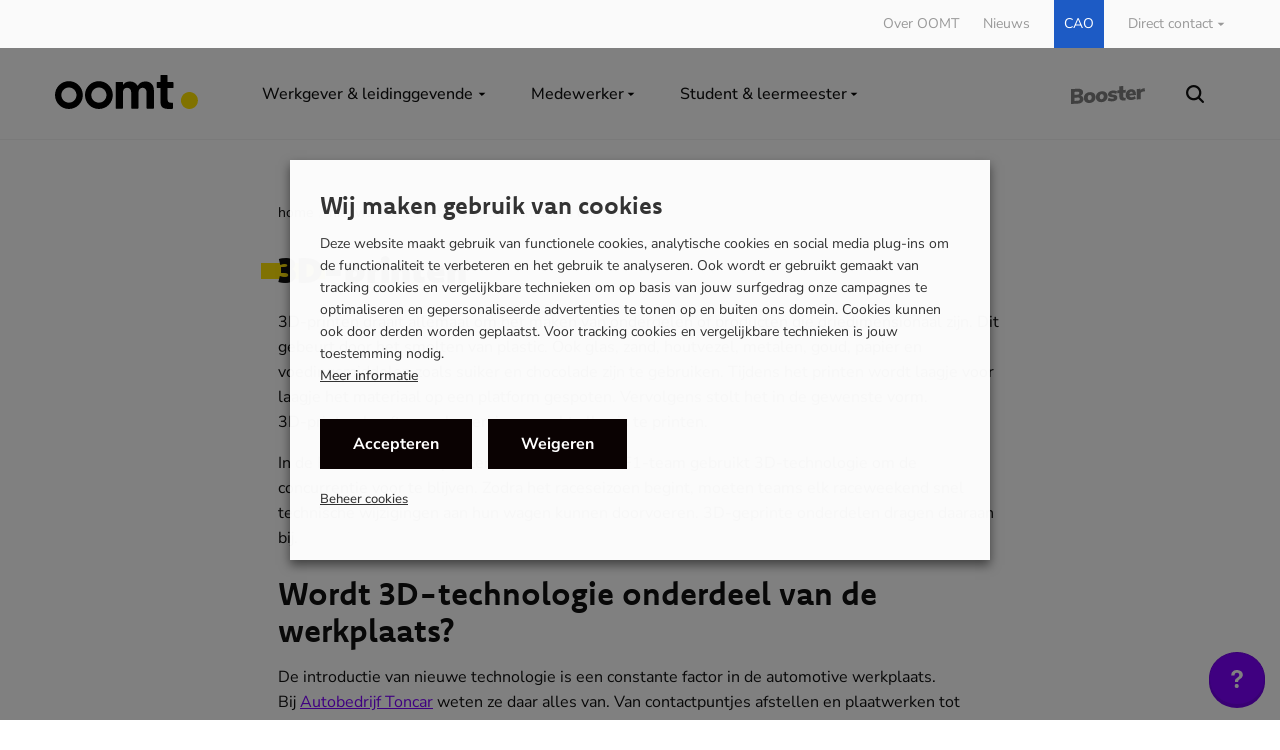

--- FILE ---
content_type: text/html; charset=UTF-8
request_url: https://www.oomt.nl/de-effecten-van-3d-printen-op-ons-werk/
body_size: 40636
content:
<!DOCTYPE html>
<html lang="nl-NL">
<head>
    <meta charset="UTF-8">
<script type="text/javascript">
/* <![CDATA[ */
var gform;gform||(document.addEventListener("gform_main_scripts_loaded",function(){gform.scriptsLoaded=!0}),document.addEventListener("gform/theme/scripts_loaded",function(){gform.themeScriptsLoaded=!0}),window.addEventListener("DOMContentLoaded",function(){gform.domLoaded=!0}),gform={domLoaded:!1,scriptsLoaded:!1,themeScriptsLoaded:!1,isFormEditor:()=>"function"==typeof InitializeEditor,callIfLoaded:function(o){return!(!gform.domLoaded||!gform.scriptsLoaded||!gform.themeScriptsLoaded&&!gform.isFormEditor()||(gform.isFormEditor()&&console.warn("The use of gform.initializeOnLoaded() is deprecated in the form editor context and will be removed in Gravity Forms 3.1."),o(),0))},initializeOnLoaded:function(o){gform.callIfLoaded(o)||(document.addEventListener("gform_main_scripts_loaded",()=>{gform.scriptsLoaded=!0,gform.callIfLoaded(o)}),document.addEventListener("gform/theme/scripts_loaded",()=>{gform.themeScriptsLoaded=!0,gform.callIfLoaded(o)}),window.addEventListener("DOMContentLoaded",()=>{gform.domLoaded=!0,gform.callIfLoaded(o)}))},hooks:{action:{},filter:{}},addAction:function(o,r,e,t){gform.addHook("action",o,r,e,t)},addFilter:function(o,r,e,t){gform.addHook("filter",o,r,e,t)},doAction:function(o){gform.doHook("action",o,arguments)},applyFilters:function(o){return gform.doHook("filter",o,arguments)},removeAction:function(o,r){gform.removeHook("action",o,r)},removeFilter:function(o,r,e){gform.removeHook("filter",o,r,e)},addHook:function(o,r,e,t,n){null==gform.hooks[o][r]&&(gform.hooks[o][r]=[]);var d=gform.hooks[o][r];null==n&&(n=r+"_"+d.length),gform.hooks[o][r].push({tag:n,callable:e,priority:t=null==t?10:t})},doHook:function(r,o,e){var t;if(e=Array.prototype.slice.call(e,1),null!=gform.hooks[r][o]&&((o=gform.hooks[r][o]).sort(function(o,r){return o.priority-r.priority}),o.forEach(function(o){"function"!=typeof(t=o.callable)&&(t=window[t]),"action"==r?t.apply(null,e):e[0]=t.apply(null,e)})),"filter"==r)return e[0]},removeHook:function(o,r,t,n){var e;null!=gform.hooks[o][r]&&(e=(e=gform.hooks[o][r]).filter(function(o,r,e){return!!(null!=n&&n!=o.tag||null!=t&&t!=o.priority)}),gform.hooks[o][r]=e)}});
/* ]]> */
</script>

    <meta name="viewport" content="width=device-width, initial-scale=1.0, maximum-scale=2.0">
    <link rel="profile" href="https://gmpg.org/xfn/11">

    <!-- Hotjar Tracking Code for https://www.oomt.nl/ -->
    <script type="text/plain" data-cli-class="cli-blocker-script" data-cli-label="Hotjar"  data-cli-script-type="analytics" data-cli-block="true" data-cli-block-if-ccpa-optout="false" data-cli-element-position="head">
        (function(h,o,t,j,a,r){
            h.hj=h.hj||function(){(h.hj.q=h.hj.q||[]).push(arguments)};
            h._hjSettings={hjid:3021229,hjsv:6};
            a=o.getElementsByTagName('head')[0];
            r=o.createElement('script');r.async=1;
            r.src=t+h._hjSettings.hjid+j+h._hjSettings.hjsv;
            a.appendChild(r);
        })(window,document,'https://static.hotjar.com/c/hotjar-','.js?sv=');
    </script>

    <!-- Google Tag Manager -->
    <script>(function(w,d,s,l,i){w[l]=w[l]||[];w[l].push({'gtm.start':
                new Date().getTime(),event:'gtm.js'});var f=d.getElementsByTagName(s)[0],
            j=d.createElement(s),dl=l!='dataLayer'?'&l='+l:'';j.async=true;j.src=
            'https://www.googletagmanager.com/gtm.js?id='+i+dl;f.parentNode.insertBefore(j,f);
        })(window,document,'script','dataLayer','GTM-TL3NT5T');</script>
    <!-- End Google Tag Manager -->

    <!-- Global site tag (gtag.js) - Google Analytics -->
    <script async src="https://www.googletagmanager.com/gtag/js?id=UA-21150563-1"></script>
    <script>
        window.dataLayer = window.dataLayer || [];
        function gtag(){dataLayer.push(arguments);}
        gtag('js', new Date());
        gtag('config', 'UA-21150563-1');
    </script>

    <!-- Facebook Pixel Code -->
    <script type="text/plain" data-cli-class="cli-blocker-script" data-cli-label="Facebook Pixel Code"  data-cli-script-type="advertisement" data-cli-block="true" data-cli-block-if-ccpa-optout="false" data-cli-element-position="head">
        !function(f,b,e,v,n,t,s)
        {if(f.fbq)return;n=f.fbq=function(){n.callMethod?
            n.callMethod.apply(n,arguments):n.queue.push(arguments)};
            if(!f._fbq)f._fbq=n;n.push=n;n.loaded=!0;n.version='2.0';
            n.queue=[];t=b.createElement(e);t.async=!0;
            t.src=v;s=b.getElementsByTagName(e)[0];
            s.parentNode.insertBefore(t,s)}(window,document,'script',
            'https://connect.facebook.net/en_US/fbevents.js');
        fbq('init', '346419983353406');
        fbq('track', 'PageView');
    </script>
    <noscript>
        <img height="1" width="1" data-cli-class="cli-blocker-script" data-cli-label="Facebook Pixel Code"  data-cli-script-type="advertisement" data-cli-block="true" data-cli-block-if-ccpa-optout="false" data-cli-element-position="head" data-cli-placeholder="Accepteer <a class='cli_manage_current_consent'> Marketing</a> cookies om de inhoud te bekijken." data-cli-src="https://www.facebook.com/tr?id=346419983353406&ev=PageView&noscript=1"/>
    </noscript>
    <!-- End Facebook Pixel Code -->

    <meta name='robots' content='index, follow, max-image-preview:large, max-snippet:-1, max-video-preview:-1' />
	<style>img:is([sizes="auto" i], [sizes^="auto," i]) { contain-intrinsic-size: 3000px 1500px }</style>
	
	<!-- This site is optimized with the Yoast SEO plugin v26.3 - https://yoast.com/wordpress/plugins/seo/ -->
	<title>De effecten van 3D-printen op ons werk - OOMT</title>
	<link rel="canonical" href="https://www.oomt.nl/de-effecten-van-3d-printen-op-ons-werk/" />
	<meta property="og:locale" content="nl_NL" />
	<meta property="og:type" content="article" />
	<meta property="og:title" content="De effecten van 3D-printen op ons werk - OOMT" />
	<meta property="og:description" content="3D-printen draait allemaal om het maken van onderdelen of producten die driedimensionaal zijn. Dit gebeurt door het smelten van plastic. Ook glas, zand, houtvezel, metalen, goud, papier en voedingsmiddelen zoals suiker en chocolade zijn te gebruiken. Tijdens het printen wordt..." />
	<meta property="og:url" content="https://www.oomt.nl/de-effecten-van-3d-printen-op-ons-werk/" />
	<meta property="og:site_name" content="OOMT" />
	<meta property="article:published_time" content="2021-07-12T10:20:00+00:00" />
	<meta property="article:modified_time" content="2023-11-24T14:10:27+00:00" />
	<meta property="og:image" content="https://www.oomt.nl/wp-content/uploads/2023/10/Homepage-3Dprinten-1536x768px-1024x512-1.jpeg" />
	<meta property="og:image:width" content="1024" />
	<meta property="og:image:height" content="512" />
	<meta property="og:image:type" content="image/jpeg" />
	<meta name="author" content="Eline Seemann" />
	<meta name="twitter:card" content="summary_large_image" />
	<meta name="twitter:label1" content="Geschreven door" />
	<meta name="twitter:data1" content="Eline Seemann" />
	<meta name="twitter:label2" content="Geschatte leestijd" />
	<meta name="twitter:data2" content="2 minuten" />
	<script type="application/ld+json" class="yoast-schema-graph">{"@context":"https://schema.org","@graph":[{"@type":"WebPage","@id":"https://www.oomt.nl/de-effecten-van-3d-printen-op-ons-werk/","url":"https://www.oomt.nl/de-effecten-van-3d-printen-op-ons-werk/","name":"De effecten van 3D-printen op ons werk - OOMT","isPartOf":{"@id":"https://www.oomt.nl/#website"},"primaryImageOfPage":{"@id":"https://www.oomt.nl/de-effecten-van-3d-printen-op-ons-werk/#primaryimage"},"image":{"@id":"https://www.oomt.nl/de-effecten-van-3d-printen-op-ons-werk/#primaryimage"},"thumbnailUrl":"https://www.oomt.nl/wp-content/uploads/2023/10/Homepage-3Dprinten-1536x768px-1024x512-1.jpeg","datePublished":"2021-07-12T10:20:00+00:00","dateModified":"2023-11-24T14:10:27+00:00","author":{"@id":"https://www.oomt.nl/#/schema/person/9e9b9bfcb78ec8b09285d8ba76576a81"},"breadcrumb":{"@id":"https://www.oomt.nl/de-effecten-van-3d-printen-op-ons-werk/#breadcrumb"},"inLanguage":"nl-NL","potentialAction":[{"@type":"ReadAction","target":["https://www.oomt.nl/de-effecten-van-3d-printen-op-ons-werk/"]}]},{"@type":"ImageObject","inLanguage":"nl-NL","@id":"https://www.oomt.nl/de-effecten-van-3d-printen-op-ons-werk/#primaryimage","url":"https://www.oomt.nl/wp-content/uploads/2023/10/Homepage-3Dprinten-1536x768px-1024x512-1.jpeg","contentUrl":"https://www.oomt.nl/wp-content/uploads/2023/10/Homepage-3Dprinten-1536x768px-1024x512-1.jpeg","width":1024,"height":512},{"@type":"BreadcrumbList","@id":"https://www.oomt.nl/de-effecten-van-3d-printen-op-ons-werk/#breadcrumb","itemListElement":[{"@type":"ListItem","position":1,"name":"Home","item":"https://www.oomt.nl/"},{"@type":"ListItem","position":2,"name":"De effecten van 3D-printen op ons werk"}]},{"@type":"WebSite","@id":"https://www.oomt.nl/#website","url":"https://www.oomt.nl/","name":"OOMT","description":"","potentialAction":[{"@type":"SearchAction","target":{"@type":"EntryPoint","urlTemplate":"https://www.oomt.nl/?s={search_term_string}"},"query-input":{"@type":"PropertyValueSpecification","valueRequired":true,"valueName":"search_term_string"}}],"inLanguage":"nl-NL"},{"@type":"Person","@id":"https://www.oomt.nl/#/schema/person/9e9b9bfcb78ec8b09285d8ba76576a81","name":"Eline Seemann","url":"https://www.oomt.nl/author/eline/"}]}</script>
	<!-- / Yoast SEO plugin. -->


<link rel='dns-prefetch' href='//fonts.googleapis.com' />
<link rel='stylesheet' id='fontawesome-free-css' href='https://www.oomt.nl/wp-content/plugins/getwid/vendors/fontawesome-free/css/all.min.css?ver=5.5.0' type='text/css' media='all' />
<link rel='stylesheet' id='slick-css' href='https://www.oomt.nl/wp-content/plugins/getwid/vendors/slick/slick/slick.min.css?ver=1.9.0' type='text/css' media='all' />
<link rel='stylesheet' id='slick-theme-css' href='https://www.oomt.nl/wp-content/plugins/getwid/vendors/slick/slick/slick-theme.min.css?ver=1.9.0' type='text/css' media='all' />
<link rel='stylesheet' id='getwid-blocks-css' href='https://www.oomt.nl/wp-content/plugins/getwid/assets/css/blocks.style.css?ver=2.1.3' type='text/css' media='all' />
<style id='global-styles-inline-css' type='text/css'>
:root{--wp--preset--aspect-ratio--square: 1;--wp--preset--aspect-ratio--4-3: 4/3;--wp--preset--aspect-ratio--3-4: 3/4;--wp--preset--aspect-ratio--3-2: 3/2;--wp--preset--aspect-ratio--2-3: 2/3;--wp--preset--aspect-ratio--16-9: 16/9;--wp--preset--aspect-ratio--9-16: 9/16;--wp--preset--color--black: #000000;--wp--preset--color--cyan-bluish-gray: #abb8c3;--wp--preset--color--white: #ffffff;--wp--preset--color--pale-pink: #f78da7;--wp--preset--color--vivid-red: #cf2e2e;--wp--preset--color--luminous-vivid-orange: #ff6900;--wp--preset--color--luminous-vivid-amber: #fcb900;--wp--preset--color--light-green-cyan: #7bdcb5;--wp--preset--color--vivid-green-cyan: #00d084;--wp--preset--color--pale-cyan-blue: #8ed1fc;--wp--preset--color--vivid-cyan-blue: #0693e3;--wp--preset--color--vivid-purple: #9b51e0;--wp--preset--gradient--vivid-cyan-blue-to-vivid-purple: linear-gradient(135deg,rgba(6,147,227,1) 0%,rgb(155,81,224) 100%);--wp--preset--gradient--light-green-cyan-to-vivid-green-cyan: linear-gradient(135deg,rgb(122,220,180) 0%,rgb(0,208,130) 100%);--wp--preset--gradient--luminous-vivid-amber-to-luminous-vivid-orange: linear-gradient(135deg,rgba(252,185,0,1) 0%,rgba(255,105,0,1) 100%);--wp--preset--gradient--luminous-vivid-orange-to-vivid-red: linear-gradient(135deg,rgba(255,105,0,1) 0%,rgb(207,46,46) 100%);--wp--preset--gradient--very-light-gray-to-cyan-bluish-gray: linear-gradient(135deg,rgb(238,238,238) 0%,rgb(169,184,195) 100%);--wp--preset--gradient--cool-to-warm-spectrum: linear-gradient(135deg,rgb(74,234,220) 0%,rgb(151,120,209) 20%,rgb(207,42,186) 40%,rgb(238,44,130) 60%,rgb(251,105,98) 80%,rgb(254,248,76) 100%);--wp--preset--gradient--blush-light-purple: linear-gradient(135deg,rgb(255,206,236) 0%,rgb(152,150,240) 100%);--wp--preset--gradient--blush-bordeaux: linear-gradient(135deg,rgb(254,205,165) 0%,rgb(254,45,45) 50%,rgb(107,0,62) 100%);--wp--preset--gradient--luminous-dusk: linear-gradient(135deg,rgb(255,203,112) 0%,rgb(199,81,192) 50%,rgb(65,88,208) 100%);--wp--preset--gradient--pale-ocean: linear-gradient(135deg,rgb(255,245,203) 0%,rgb(182,227,212) 50%,rgb(51,167,181) 100%);--wp--preset--gradient--electric-grass: linear-gradient(135deg,rgb(202,248,128) 0%,rgb(113,206,126) 100%);--wp--preset--gradient--midnight: linear-gradient(135deg,rgb(2,3,129) 0%,rgb(40,116,252) 100%);--wp--preset--font-size--small: 13px;--wp--preset--font-size--medium: 20px;--wp--preset--font-size--large: 36px;--wp--preset--font-size--x-large: 42px;--wp--preset--spacing--20: 0.44rem;--wp--preset--spacing--30: 0.67rem;--wp--preset--spacing--40: 1rem;--wp--preset--spacing--50: 1.5rem;--wp--preset--spacing--60: 2.25rem;--wp--preset--spacing--70: 3.38rem;--wp--preset--spacing--80: 5.06rem;--wp--preset--shadow--natural: 6px 6px 9px rgba(0, 0, 0, 0.2);--wp--preset--shadow--deep: 12px 12px 50px rgba(0, 0, 0, 0.4);--wp--preset--shadow--sharp: 6px 6px 0px rgba(0, 0, 0, 0.2);--wp--preset--shadow--outlined: 6px 6px 0px -3px rgba(255, 255, 255, 1), 6px 6px rgba(0, 0, 0, 1);--wp--preset--shadow--crisp: 6px 6px 0px rgba(0, 0, 0, 1);}:where(.is-layout-flex){gap: 0.5em;}:where(.is-layout-grid){gap: 0.5em;}body .is-layout-flex{display: flex;}.is-layout-flex{flex-wrap: wrap;align-items: center;}.is-layout-flex > :is(*, div){margin: 0;}body .is-layout-grid{display: grid;}.is-layout-grid > :is(*, div){margin: 0;}:where(.wp-block-columns.is-layout-flex){gap: 2em;}:where(.wp-block-columns.is-layout-grid){gap: 2em;}:where(.wp-block-post-template.is-layout-flex){gap: 1.25em;}:where(.wp-block-post-template.is-layout-grid){gap: 1.25em;}.has-black-color{color: var(--wp--preset--color--black) !important;}.has-cyan-bluish-gray-color{color: var(--wp--preset--color--cyan-bluish-gray) !important;}.has-white-color{color: var(--wp--preset--color--white) !important;}.has-pale-pink-color{color: var(--wp--preset--color--pale-pink) !important;}.has-vivid-red-color{color: var(--wp--preset--color--vivid-red) !important;}.has-luminous-vivid-orange-color{color: var(--wp--preset--color--luminous-vivid-orange) !important;}.has-luminous-vivid-amber-color{color: var(--wp--preset--color--luminous-vivid-amber) !important;}.has-light-green-cyan-color{color: var(--wp--preset--color--light-green-cyan) !important;}.has-vivid-green-cyan-color{color: var(--wp--preset--color--vivid-green-cyan) !important;}.has-pale-cyan-blue-color{color: var(--wp--preset--color--pale-cyan-blue) !important;}.has-vivid-cyan-blue-color{color: var(--wp--preset--color--vivid-cyan-blue) !important;}.has-vivid-purple-color{color: var(--wp--preset--color--vivid-purple) !important;}.has-black-background-color{background-color: var(--wp--preset--color--black) !important;}.has-cyan-bluish-gray-background-color{background-color: var(--wp--preset--color--cyan-bluish-gray) !important;}.has-white-background-color{background-color: var(--wp--preset--color--white) !important;}.has-pale-pink-background-color{background-color: var(--wp--preset--color--pale-pink) !important;}.has-vivid-red-background-color{background-color: var(--wp--preset--color--vivid-red) !important;}.has-luminous-vivid-orange-background-color{background-color: var(--wp--preset--color--luminous-vivid-orange) !important;}.has-luminous-vivid-amber-background-color{background-color: var(--wp--preset--color--luminous-vivid-amber) !important;}.has-light-green-cyan-background-color{background-color: var(--wp--preset--color--light-green-cyan) !important;}.has-vivid-green-cyan-background-color{background-color: var(--wp--preset--color--vivid-green-cyan) !important;}.has-pale-cyan-blue-background-color{background-color: var(--wp--preset--color--pale-cyan-blue) !important;}.has-vivid-cyan-blue-background-color{background-color: var(--wp--preset--color--vivid-cyan-blue) !important;}.has-vivid-purple-background-color{background-color: var(--wp--preset--color--vivid-purple) !important;}.has-black-border-color{border-color: var(--wp--preset--color--black) !important;}.has-cyan-bluish-gray-border-color{border-color: var(--wp--preset--color--cyan-bluish-gray) !important;}.has-white-border-color{border-color: var(--wp--preset--color--white) !important;}.has-pale-pink-border-color{border-color: var(--wp--preset--color--pale-pink) !important;}.has-vivid-red-border-color{border-color: var(--wp--preset--color--vivid-red) !important;}.has-luminous-vivid-orange-border-color{border-color: var(--wp--preset--color--luminous-vivid-orange) !important;}.has-luminous-vivid-amber-border-color{border-color: var(--wp--preset--color--luminous-vivid-amber) !important;}.has-light-green-cyan-border-color{border-color: var(--wp--preset--color--light-green-cyan) !important;}.has-vivid-green-cyan-border-color{border-color: var(--wp--preset--color--vivid-green-cyan) !important;}.has-pale-cyan-blue-border-color{border-color: var(--wp--preset--color--pale-cyan-blue) !important;}.has-vivid-cyan-blue-border-color{border-color: var(--wp--preset--color--vivid-cyan-blue) !important;}.has-vivid-purple-border-color{border-color: var(--wp--preset--color--vivid-purple) !important;}.has-vivid-cyan-blue-to-vivid-purple-gradient-background{background: var(--wp--preset--gradient--vivid-cyan-blue-to-vivid-purple) !important;}.has-light-green-cyan-to-vivid-green-cyan-gradient-background{background: var(--wp--preset--gradient--light-green-cyan-to-vivid-green-cyan) !important;}.has-luminous-vivid-amber-to-luminous-vivid-orange-gradient-background{background: var(--wp--preset--gradient--luminous-vivid-amber-to-luminous-vivid-orange) !important;}.has-luminous-vivid-orange-to-vivid-red-gradient-background{background: var(--wp--preset--gradient--luminous-vivid-orange-to-vivid-red) !important;}.has-very-light-gray-to-cyan-bluish-gray-gradient-background{background: var(--wp--preset--gradient--very-light-gray-to-cyan-bluish-gray) !important;}.has-cool-to-warm-spectrum-gradient-background{background: var(--wp--preset--gradient--cool-to-warm-spectrum) !important;}.has-blush-light-purple-gradient-background{background: var(--wp--preset--gradient--blush-light-purple) !important;}.has-blush-bordeaux-gradient-background{background: var(--wp--preset--gradient--blush-bordeaux) !important;}.has-luminous-dusk-gradient-background{background: var(--wp--preset--gradient--luminous-dusk) !important;}.has-pale-ocean-gradient-background{background: var(--wp--preset--gradient--pale-ocean) !important;}.has-electric-grass-gradient-background{background: var(--wp--preset--gradient--electric-grass) !important;}.has-midnight-gradient-background{background: var(--wp--preset--gradient--midnight) !important;}.has-small-font-size{font-size: var(--wp--preset--font-size--small) !important;}.has-medium-font-size{font-size: var(--wp--preset--font-size--medium) !important;}.has-large-font-size{font-size: var(--wp--preset--font-size--large) !important;}.has-x-large-font-size{font-size: var(--wp--preset--font-size--x-large) !important;}
:where(.wp-block-post-template.is-layout-flex){gap: 1.25em;}:where(.wp-block-post-template.is-layout-grid){gap: 1.25em;}
:where(.wp-block-columns.is-layout-flex){gap: 2em;}:where(.wp-block-columns.is-layout-grid){gap: 2em;}
:root :where(.wp-block-pullquote){font-size: 1.5em;line-height: 1.6;}
</style>
<link rel='stylesheet' id='cookie-law-info-css' href='https://www.oomt.nl/wp-content/plugins/webtoffee-gdpr-cookie-consent/public/css/cookie-law-info-public.css?ver=2.4.0' type='text/css' media='all' />
<link rel='stylesheet' id='cookie-law-info-gdpr-css' href='https://www.oomt.nl/wp-content/plugins/webtoffee-gdpr-cookie-consent/public/css/cookie-law-info-gdpr.css?ver=2.4.0' type='text/css' media='all' />
<style id='cookie-law-info-gdpr-inline-css' type='text/css'>
.cli-modal-content, .cli-tab-content { background-color: #ffffff; }.cli-privacy-content-text, .cli-modal .cli-modal-dialog, .cli-tab-container p, a.cli-privacy-readmore { color: #000000; }.cli-tab-header { background-color: #f2f2f2; }.cli-tab-header, .cli-tab-header a.cli-nav-link,span.cli-necessary-caption,.cli-switch .cli-slider:after { color: #000000; }.cli-switch .cli-slider:before { background-color: #ffffff; }.cli-switch input:checked + .cli-slider:before { background-color: #ffffff; }.cli-switch .cli-slider { background-color: #e3e1e8; }.cli-switch input:checked + .cli-slider { background-color: #28a745; }.cli-modal-close svg { fill: #000000; }.cli-tab-footer .wt-cli-privacy-accept-all-btn { background-color: #00acad; color: #ffffff}.cli-tab-footer .wt-cli-privacy-accept-btn { background-color: #00acad; color: #ffffff}.cli-tab-header a:before{ border-right: 1px solid #000000; border-bottom: 1px solid #000000; }
</style>
<link rel='stylesheet' id='fonts-css' href='https://fonts.googleapis.com/css2?family=Material+Symbols+Outlined:opsz,wght,FILL,GRAD@48,700,0,0' type='text/css' media='all' />
<link rel='stylesheet' id='bootstrap-grid-css' href='https://www.oomt.nl/wp-content/themes/digiboost-theme/assets/css/bootstrap-grid.min.css?ver=1693852291' type='text/css' media='all' />
<link rel='stylesheet' id='swiper-css' href='https://www.oomt.nl/wp-content/themes/digiboost-theme/assets/plugins/swiper/swiper-bundle.min.css?ver=1689248128' type='text/css' media='all' />
<link rel='stylesheet' id='lity-css' href='https://www.oomt.nl/wp-content/themes/digiboost-theme/assets/plugins/lity/dist/lity.min.css?ver=1587891060' type='text/css' media='all' />
<link rel='stylesheet' id='bs-modal-css' href='https://www.oomt.nl/wp-content/themes/digiboost-theme/assets/css/bs-modal.css?ver=1701109721' type='text/css' media='all' />
<link rel='stylesheet' id='form-css' href='https://www.oomt.nl/wp-content/themes/digiboost-theme/assets/css/form.css?ver=1741636304' type='text/css' media='all' />
<link rel='stylesheet' id='base-css' href='https://www.oomt.nl/wp-content/themes/digiboost-theme/assets/css/base.css?ver=1761741606' type='text/css' media='all' />
<link rel='stylesheet' id='booster-css' href='https://www.oomt.nl/wp-content/themes/digiboost-theme/assets/booster/booster.css?ver=1715181019' type='text/css' media='all' />
<link rel='stylesheet' id='booster-new-css' href='https://www.oomt.nl/wp-content/themes/digiboost-theme/assets/css/booster-new.css?ver=1753955538' type='text/css' media='all' />
<link rel='stylesheet' id='slider-css' href='https://www.oomt.nl/wp-content/themes/digiboost-theme/assets/css/slider.css?ver=1761749089' type='text/css' media='all' />
<link rel='stylesheet' id='main-css' href='https://www.oomt.nl/wp-content/themes/digiboost-theme/assets/css/main.css?ver=1741870229' type='text/css' media='all' />
<link rel='stylesheet' id='scratch-card-css-css' href='https://www.oomt.nl/wp-content/themes/digiboost-theme/assets/css/scratch-card.css?ver=1761749229' type='text/css' media='all' />
<script type="text/javascript" src="https://www.oomt.nl/wp-includes/js/jquery/jquery.min.js?ver=3.7.1" id="jquery-core-js"></script>
<script type="text/javascript" src="https://www.oomt.nl/wp-includes/js/jquery/jquery-migrate.min.js?ver=3.4.1" id="jquery-migrate-js"></script>
<script type="text/javascript" id="cookie-law-info-js-extra">
/* <![CDATA[ */
var Cli_Data = {"nn_cookie_ids":["CookieLawInfoConsent","__cf_bm","YSC","VISITOR_INFO1_LIVE","test_cookie","yt-remote-device-id","yt.innertube::requests","yt.innertube::nextId","yt-remote-connected-devices","IDE","CONSENT"],"non_necessary_cookies":{"necessary":["CookieLawInfoConsent","cookielawinfo-checkbox-advertisement","__cf_bm"],"analytics":["CONSENT"],"advertisement":["YSC","VISITOR_INFO1_LIVE","test_cookie","yt-remote-device-id","yt.innertube::requests","yt.innertube::nextId","yt-remote-connected-devices","IDE"]},"cookielist":{"necessary":{"id":320,"status":true,"priority":0,"title":"Noodzakelijk","strict":true,"default_state":false,"ccpa_optout":false,"loadonstart":false},"functional":{"id":321,"status":true,"priority":5,"title":"Functioneel","strict":false,"default_state":false,"ccpa_optout":false,"loadonstart":false},"performance":{"id":322,"status":true,"priority":4,"title":"Prestatie","strict":false,"default_state":false,"ccpa_optout":false,"loadonstart":false},"analytics":{"id":323,"status":true,"priority":3,"title":"Analytisch","strict":false,"default_state":false,"ccpa_optout":false,"loadonstart":false},"advertisement":{"id":324,"status":true,"priority":2,"title":"Marketing","strict":false,"default_state":false,"ccpa_optout":false,"loadonstart":false},"others":{"id":325,"status":true,"priority":1,"title":"Overig","strict":false,"default_state":false,"ccpa_optout":false,"loadonstart":false}},"ajax_url":"https:\/\/www.oomt.nl\/wp-admin\/admin-ajax.php","current_lang":"nl","security":"e8922669a9","eu_countries":["GB"],"geoIP":"disabled","use_custom_geolocation_api":"","custom_geolocation_api":"https:\/\/geoip.cookieyes.com\/geoip\/checker\/result.php","consentVersion":"1","strictlyEnabled":["necessary","obligatoire"],"cookieDomain":"","privacy_length":"250","ccpaEnabled":"","ccpaRegionBased":"","ccpaBarEnabled":"","ccpaType":"gdpr","triggerDomRefresh":"","secure_cookies":""};
var log_object = {"ajax_url":"https:\/\/www.oomt.nl\/wp-admin\/admin-ajax.php"};
/* ]]> */
</script>
<script type="text/javascript" src="https://www.oomt.nl/wp-content/plugins/webtoffee-gdpr-cookie-consent/public/js/cookie-law-info-public.js?ver=2.4.0" id="cookie-law-info-js"></script>
<link rel="https://api.w.org/" href="https://www.oomt.nl/wp-json/" /><link rel="alternate" title="JSON" type="application/json" href="https://www.oomt.nl/wp-json/wp/v2/posts/907" /><link rel="EditURI" type="application/rsd+xml" title="RSD" href="https://www.oomt.nl/xmlrpc.php?rsd" />
<meta name="generator" content="WordPress 6.8.3" />
<link rel='shortlink' href='https://www.oomt.nl/?p=907' />
<link rel="alternate" title="oEmbed (JSON)" type="application/json+oembed" href="https://www.oomt.nl/wp-json/oembed/1.0/embed?url=https%3A%2F%2Fwww.oomt.nl%2Fde-effecten-van-3d-printen-op-ons-werk%2F" />
<link rel="alternate" title="oEmbed (XML)" type="text/xml+oembed" href="https://www.oomt.nl/wp-json/oembed/1.0/embed?url=https%3A%2F%2Fwww.oomt.nl%2Fde-effecten-van-3d-printen-op-ons-werk%2F&#038;format=xml" />
<meta name="redi-version" content="1.2.7" /><link rel="icon" href="https://www.oomt.nl/wp-content/uploads/2024/01/cropped-fav-32x32.png" sizes="32x32" />
<link rel="icon" href="https://www.oomt.nl/wp-content/uploads/2024/01/cropped-fav-192x192.png" sizes="192x192" />
<link rel="apple-touch-icon" href="https://www.oomt.nl/wp-content/uploads/2024/01/cropped-fav-180x180.png" />
<meta name="msapplication-TileImage" content="https://www.oomt.nl/wp-content/uploads/2024/01/cropped-fav-270x270.png" />
</head>

<body class="wp-singular post-template-default single single-post postid-907 single-format-standard wp-theme-digiboost-theme">

<!-- Google Tag Manager (noscript) -->
<noscript><iframe src="https://www.googletagmanager.com/ns.html?id=GTM-TL3NT5T" height="0" width="0" style="display:none;visibility:hidden"></iframe></noscript>
<!-- End Google Tag Manager (noscript) -->

<div class="top-bar">
    <div class="container">
        <ul class="top-menu">
            <li><a href="/over-oomt/">Over OOMT</a></li>
            <li><a href="/nieuws/">Nieuws</a></li>
            <li class="menu-item-cao"><a href="/cao/">CAO</a></li>
            <li class="menu-item-contact dropdown">
                <a href="javascript:void(0)" class="dropdown-toggle">
                    Direct contact
                </a>
                <div class="dropdown-menu">
                    <ul>
                        <li>
                            <a href="/servicedesk/">
                    <span class="direct-contact-icon">
                    <svg ratio="1" version="1.0" viewBox="0 0 275 211" xmlns="http://www.w3.org/2000/svg">
                    <g transform="translate(0 211) scale(.1 -.1)">
                    <path d="m1570 2039c-52-10-103-23-112-29-10-5-24-10-31-10-22 0-158-69-228-116-64-42-189-159-189-176 0-4-41-8-91-8-86 0-291-33-314-50-5-4-23-10-39-14-46-11-180-81-238-124-48-36-133-121-182-182-39-48-95-186-107-261-23-151 13-324 93-444 22-33 76-96 120-139 75-74 80-81 75-113-6-37-65-105-129-149-39-28-56-72-43-113 23-72 231-77 405-9 56 22 183 90 210 114 10 8 67 14 180 17 133 4 185 10 270 32 109 27 312 118 345 155 10 11 22 20 27 20s41 34 81 75l73 75h111c61 0 113-3 115-7 3-8 54-42 108-75 82-49 258-98 349-98 76 0 150 26 162 57 16 43 2 78-49 119-100 83-138 134-126 171 3 10 34 45 68 78 117 112 160 181 210 329 37 112 36 212-4 334-16 49-39 107-52 129-38 67-128 172-181 213-29 22-58 45-65 51-24 20-155 84-217 107-172 62-413 79-605 41zm430-138c115-31 145-42 218-79 92-46 91-45 184-132 98-91 142-171 169-307 11-54 11-72-5-140-27-117-68-185-173-291-80-80-95-101-109-148-10-35-13-69-9-92 7-39 42-113 58-123 5-4 7-12 3-18-5-7-22-4-55 9-91 35-171 73-171 80 0 4-13 13-30 20-16 7-30 16-30 20 0 14-79 30-147 30-38 0-72 3-76 6-3 4 0 19 8 33 7 15 19 65 25 111 24 177-21 333-138 483-116 147-281 248-501 307l-44 12 29 26c112 102 270 174 449 203 61 10 297 3 345-10zm-900-352c352-56 614-294 628-570 3-57-30-183-66-246-38-69-165-192-248-239-146-84-270-114-514-123l-165-6-55-36c-75-50-164-94-227-113-56-16-66-11-33 19 29 27 54 118 47 176-7 57-26 97-62 130-121 109-189 206-219 311-87 304 197 633 604 697 79 12 234 13 310 0z"/>
                    <path d="m592 1033c-18-7-42-57-42-87 0-60 39-96 104-96 51 0 86 38 86 93 0 67-28 97-88 96-26 0-53-3-60-6z"/>
                    <path d="m907 1029c-11-6-25-26-33-45-12-30-12-39 1-70 8-21 23-43 33-50 21-16 73-18 105-3 49 22 63 106 26 153-17 22-28 26-67 26-26 0-55-5-65-11z"/>
                    <path d="m1215 1016c-32-32-41-71-24-104 21-42 50-62 92-62 84 0 129 102 72 164-33 36-105 37-140 2z"/>
                    </g>
                    </svg>
                    </span>
                                Servicedesk
                            </a>
                        </li>
                        <li>
                            <a href="tel:08000155">
                                <span class="direct-contact-icon"><svg xmlns="http://www.w3.org/2000/svg" viewBox="0 0 17.616 23.772" width="17.616" height="23.772" ratio="1" ><title>phone</title><g id="65ae8b99-635e-48ee-bfb9-2a3b208f8b63" data-name="Layer 2" fill="currentColor"><g id="86825bcc-515e-4f31-a2e6-207c1f7e90e7" data-name="Layer 1"><path id="6a133f19-010d-474c-9928-5f4278c2dacb" data-name="phone" d="M16.928,17.6l-1.983-2.713a3.6,3.6,0,0,0-3.935-1.32L8.475,9.053a3.6,3.6,0,0,0,.841-4.061L8.1,2.164A3.568,3.568,0,0,0,4.827,0H4.821l.012.033H4.787A3.542,3.542,0,0,0,2.5.865l-1.1.926A3.861,3.861,0,0,0,.017,5.123,24.555,24.555,0,0,0,10.227,23a3.958,3.958,0,0,0,2.332.771,3.873,3.873,0,0,0,1.412-.264l1.288-.456A3.562,3.562,0,0,0,16.928,17.6ZM15.34,20.067a1.35,1.35,0,0,1-.8.873l-1.371.492a1.68,1.68,0,0,1-1.587-.2,22.384,22.384,0,0,1-9.3-16.2l-.006-.086a1.684,1.684,0,0,1,.591-1.452l1.107-.933a1.326,1.326,0,0,1,.862-.314l-.011-.035h.013a1.34,1.34,0,0,1,1.229.806L7.289,5.887a1.383,1.383,0,0,1-.575,1.741,1.39,1.39,0,0,0-.516,1.9l3.3,5.811a1.388,1.388,0,0,0,1.87.52l-.008,0a1.383,1.383,0,0,1,1.778.392l2,2.645A1.349,1.349,0,0,1,15.34,20.067Z"></path></g></g></svg></span>
                                0800 0155
                            </a>
                        </li>
                        <li>
                            <a href="mailto:servicedesk@oomt.nl" target="_blank">
                                <span class="direct-contact-icon"><svg xmlns="http://www.w3.org/2000/svg" viewBox="0 0 24.002 19.27" width="24.002" height="19.27" ratio="1" ><title>mail</title><g id="58adbadf-cb66-43e2-90d5-d2996d722c5b" data-name="Layer 2"><g id="69bd05f0-a59c-48aa-9f75-efa928e9e2b2" data-name="Layer 1"><path id="3ae6de74-c2d6-4932-a878-2a247906c980" data-name="mail" d="M23.3.733A2.231,2.231,0,0,0,21.636,0H2.366A2.231,2.231,0,0,0,.7.733,2.367,2.367,0,0,0,0,2.423V16.847a2.367,2.367,0,0,0,.7,1.69,2.231,2.231,0,0,0,1.662.733h19.27a2.231,2.231,0,0,0,1.662-.733,2.363,2.363,0,0,0,.7-1.69V2.423A2.367,2.367,0,0,0,23.3.733ZM2.366,2.423H21.635L12,8.451h0Zm19.27,14.423H2.367v-12L12,10.818l9.635-5.972Z"></path></g></g></svg></span>
                                servicedesk@oomt.nl
                            </a>
                        </li>
                        <li>
                            <a href="https://nl-nl.facebook.com/OOMTtalent/" target="_blank">
                                <span class="direct-contact-icon"><svg xmlns="http://www.w3.org/2000/svg" viewBox="0 0 13.508 24" width="13.508" height="24" ratio="1" ><title>facebook</title><g id="f1ff2555-99f8-4781-8d95-6f15b267ce80" data-name="Layer 2"><g id="8085ea95-940f-45cd-90e1-a9709c5cb24e" data-name="Layer 1"><path id="c662c88c-ae9a-47b5-90c4-adcc08a70e1d" data-name="facebook" d="M10.816,4.657H13a.5.5,0,0,0,.51-.489V.508A.5.5,0,0,0,13,.019l0,0H9.759a5.572,5.572,0,0,0-5.992,5.9V8.642H.51A.5.5,0,0,0,0,9.131v3.938a.5.5,0,0,0,.51.49H3.767V23.51a.5.5,0,0,0,.51.49h4.25a.5.5,0,0,0,.51-.49V13.559h3.808a.5.5,0,0,0,.51-.49V9.126l-.149-.345a.526.526,0,0,0-.361-.144H9.037V6.329C9.037,5.22,9.311,4.657,10.816,4.657Z" fill="#3b5999"></path></g></g></svg></span>
                                OOMT Facebook
                            </a>
                        </li>
                        <li>
                            <a href="https://twitter.com/oomtnl" target="_blank">
                    <span class="direct-contact-icon">
                        <svg xmlns="http://www.w3.org/2000/svg" viewBox="0 0 24.005 18.27" width="24.005" height="18.27" ratio="1" ><title>twitter</title><g id="da8f8d41-78e6-4dee-8a22-88dfd029b90d" data-name="Layer 2"><g id="7c7d34de-2618-4ec2-8af7-3b71914585a0" data-name="Layer 1"><path id="ad720a01-679d-4a3d-9ac1-8b74da5ad999" data-name="twitter" d="M24.005,2.168l0,0a10.351,10.351,0,0,1-2.833.714A4.532,4.532,0,0,0,23.33.344a10.093,10.093,0,0,1-3.121,1.112A4.9,4.9,0,0,0,16.615,0a4.909,4.909,0,0,0-3.48,1.348A4.305,4.305,0,0,0,11.7,4.609a4.758,4.758,0,0,0,.123,1.055A14.423,14.423,0,0,1,6.161,4.245,13.838,13.838,0,0,1,1.675.841,4.312,4.312,0,0,0,1,3.167a4.29,4.29,0,0,0,.594,2.2,4.675,4.675,0,0,0,1.6,1.64A5.119,5.119,0,0,1,.974,6.421v.057A4.288,4.288,0,0,0,2.093,9.412,4.9,4.9,0,0,0,4.918,11a5.388,5.388,0,0,1-1.295.158,6.738,6.738,0,0,1-.929-.072,4.534,4.534,0,0,0,1.737,2.277,5.008,5.008,0,0,0,2.864.921,10.051,10.051,0,0,1-6.107,1.97A11,11,0,0,1,0,16.2a14.34,14.34,0,0,0,7.554,2.07,15.274,15.274,0,0,0,4.92-.777,12.7,12.7,0,0,0,3.93-2.084,14.3,14.3,0,0,0,2.81-3,13.025,13.025,0,0,0,1.76-3.548,12.3,12.3,0,0,0,.564-4.3A9.928,9.928,0,0,0,24.005,2.168Z" fill="#55acee"></path></g></g></svg>
                    </span>
                                OOMT Twitter
                            </a>
                        </li>
                        <li>
                            <a href="https://www.linkedin.com/company/oomt/" target="_blank">
                                <span class="direct-contact-icon"><img alt="LinkedIn" src="https://www.oomt.nl/wp-content/themes/digiboost-theme/assets/img/linkedin.png"></span>
                                OOMT LinkedIn
                            </a>
                        </li>
                        <li>
                            <a href="https://www.youtube.com/@oomt8761" target="_blank">
                        <span class="direct-contact-icon">
                            <svg width="26" height="18" viewBox="0 0 26 18" fill="none" xmlns="http://www.w3.org/2000/svg"><g clip-path="url(#clip0_155_280)"><path d="M25.0346 2.8075C24.8878 2.26486 24.6014 1.77014 24.2039 1.37263C23.8064 0.975112 23.3117 0.688661 22.769 0.5418C20.7824 0 12.787 0 12.787 0C12.787 0 4.79122 0.0164 2.80462 0.5582C2.26197 0.70507 1.76726 0.991536 1.36976 1.38907C0.972263 1.78661 0.685841 2.28134 0.539019 2.824C-0.0618808 6.3538 -0.294981 11.7324 0.555519 15.121C0.702357 15.6636 0.988785 16.1584 1.38628 16.5559C1.78378 16.9534 2.27848 17.2398 2.82112 17.3867C4.80772 17.9285 12.8033 17.9285 12.8033 17.9285C12.8033 17.9285 20.7988 17.9285 22.7853 17.3867C23.328 17.2399 23.8227 16.9534 24.2202 16.5559C24.6177 16.1584 24.9042 15.6637 25.051 15.121C25.6848 11.5862 25.8801 6.2109 25.0346 2.8075Z" fill="#FF0000"/><path d="M10.2422 12.8059L16.875 8.96411L10.2422 5.12231V12.8059Z" fill="white"/></g><defs><clipPath id="clip0_155_280"><rect width="25.6" height="18" fill="white"/></clipPath></defs></svg>
                        </span>
                                OOMT YouTube
                            </a>
                        </li>
                        <li>
                            <a href="https://www.instagram.com/oomtnl/" target="_blank">
                        <span class="direct-contact-icon">
                            <svg width="20" height="20" viewBox="0 0 20 20" fill="none" xmlns="http://www.w3.org/2000/svg"><g clip-path="url(#clip0_155_283)"><path d="M15.3125 0H4.6875C2.09867 0 0 2.09867 0 4.6875V15.3125C0 17.9013 2.09867 20 4.6875 20H15.3125C17.9013 20 20 17.9013 20 15.3125V4.6875C20 2.09867 17.9013 0 15.3125 0Z" fill="url(#paint0_radial_155_283)"/><path d="M15.3125 0H4.6875C2.09867 0 0 2.09867 0 4.6875V15.3125C0 17.9013 2.09867 20 4.6875 20H15.3125C17.9013 20 20 17.9013 20 15.3125V4.6875C20 2.09867 17.9013 0 15.3125 0Z" fill="url(#paint1_radial_155_283)"/><path d="M10.0007 2.1875C7.87898 2.1875 7.61266 2.1968 6.77938 2.23469C5.94766 2.27281 5.37992 2.40445 4.8832 2.59766C4.3693 2.79719 3.93344 3.06414 3.49922 3.49852C3.06461 3.93281 2.79766 4.36867 2.5975 4.88234C2.40375 5.37922 2.27195 5.94719 2.23453 6.77852C2.19727 7.61187 2.1875 7.87828 2.1875 10.0001C2.1875 12.1219 2.19688 12.3873 2.23469 13.2206C2.27297 14.0523 2.40461 14.6201 2.59766 15.1168C2.79734 15.6307 3.0643 16.0666 3.49867 16.5008C3.93281 16.9354 4.36867 17.203 4.88219 17.4025C5.3793 17.5957 5.94711 17.7273 6.77867 17.7655C7.61203 17.8034 7.87813 17.8127 9.99977 17.8127C12.1217 17.8127 12.3872 17.8034 13.2205 17.7655C14.0522 17.7273 14.6205 17.5957 15.1177 17.4025C15.6313 17.203 16.0666 16.9354 16.5006 16.5008C16.9352 16.0666 17.2021 15.6307 17.4023 15.117C17.5944 14.6201 17.7262 14.0522 17.7653 13.2208C17.8027 12.3875 17.8125 12.1219 17.8125 10.0001C17.8125 7.87828 17.8027 7.61203 17.7653 6.77867C17.7262 5.94695 17.5944 5.3793 17.4023 4.88258C17.2021 4.36867 16.9352 3.93281 16.5006 3.49852C16.0661 3.06398 15.6315 2.79703 15.1172 2.59773C14.6191 2.40445 14.0511 2.27273 13.2194 2.23469C12.386 2.1968 12.1207 2.1875 9.99828 2.1875H10.0007ZM9.29984 3.59539C9.50789 3.59508 9.74 3.59539 10.0007 3.59539C12.0867 3.59539 12.3339 3.60289 13.1577 3.64031C13.9194 3.67516 14.3328 3.80242 14.6082 3.90938C14.9728 4.05094 15.2327 4.22023 15.506 4.49375C15.7795 4.76719 15.9487 5.02758 16.0906 5.39219C16.1976 5.66719 16.325 6.08063 16.3597 6.84234C16.3971 7.66594 16.4052 7.91328 16.4052 9.99828C16.4052 12.0833 16.3971 12.3307 16.3597 13.1542C16.3248 13.9159 16.1976 14.3294 16.0906 14.6045C15.9491 14.9691 15.7795 15.2287 15.506 15.502C15.2326 15.7754 14.973 15.9446 14.6082 16.0863C14.3331 16.1937 13.9194 16.3206 13.1577 16.3555C12.3341 16.3929 12.0867 16.401 10.0007 16.401C7.91461 16.401 7.66734 16.3929 6.84383 16.3555C6.08211 16.3203 5.66867 16.193 5.39305 16.0861C5.02852 15.9445 4.76805 15.7752 4.49461 15.5018C4.22117 15.2284 4.05195 14.9686 3.91 14.6038C3.80305 14.3288 3.67563 13.9153 3.64094 13.1536C3.60352 12.33 3.59602 12.0827 3.59602 9.99633C3.59602 7.91008 3.60352 7.66398 3.64094 6.84039C3.67578 6.07867 3.80305 5.66523 3.91 5.38984C4.05164 5.02523 4.22117 4.76484 4.49469 4.49141C4.76813 4.21797 5.02852 4.04867 5.39312 3.9068C5.66852 3.79937 6.08211 3.67242 6.84383 3.63742C7.56453 3.60484 7.84383 3.59508 9.29984 3.59344V3.59539ZM14.171 4.89258C13.6534 4.89258 13.2335 5.31211 13.2335 5.82977C13.2335 6.34734 13.6534 6.76727 14.171 6.76727C14.6886 6.76727 15.1085 6.34734 15.1085 5.82977C15.1085 5.31219 14.6886 4.89227 14.171 4.89227V4.89258ZM10.0007 5.98797C7.78508 5.98797 5.98867 7.78438 5.98867 10.0001C5.98867 12.2158 7.78508 14.0113 10.0007 14.0113C12.2164 14.0113 14.0122 12.2158 14.0122 10.0001C14.0122 7.78445 12.2163 5.98797 10.0005 5.98797H10.0007ZM10.0007 7.39586C11.4389 7.39586 12.6049 8.56172 12.6049 10.0001C12.6049 11.4383 11.4389 12.6043 10.0007 12.6043C8.56242 12.6043 7.39656 11.4383 7.39656 10.0001C7.39656 8.56172 8.56242 7.39586 10.0007 7.39586Z" fill="white"/></g><defs><radialGradient id="paint0_radial_155_283" cx="0" cy="0" r="1" gradientUnits="userSpaceOnUse" gradientTransform="translate(5.3125 21.5404) rotate(-90) scale(19.8215 18.4355)"><stop stop-color="#FFDD55"/><stop offset="0.1" stop-color="#FFDD55"/><stop offset="0.5" stop-color="#FF543E"/><stop offset="1" stop-color="#C837AB"/></radialGradient><radialGradient id="paint1_radial_155_283" cx="0" cy="0" r="1" gradientUnits="userSpaceOnUse" gradientTransform="translate(-3.35008 1.4407) rotate(78.681) scale(8.86031 36.5225)"><stop stop-color="#3771C8"/><stop offset="0.128" stop-color="#3771C8"/><stop offset="1" stop-color="#6600FF" stop-opacity="0"/></radialGradient><clipPath id="clip0_155_283"><rect width="20" height="20" fill="white"/></clipPath></defs></svg>
                        </span>
                                OOMT Instagram
                            </a>
                        </li>
                    </ul>
                </div>
            </li>
        </ul>
    </div>
</div>

<header class="site-header">
    <div class="container">

        <a href="/" class="logo">
            <img src="https://www.oomt.nl/wp-content/themes/digiboost-theme/assets/img/logo.svg" class="logo-img" alt="OOMT" />
        </a>

        <div class="mobile-menu-bg" id="menu"></div>

        <div class="menu-container">
            <div class="menu" id="menu">
                <ul>
                                                                                            <li class="menu-item menu-item-has-children">
                                                            <a href="https://www.oomt.nl/werkgever-en-leidinggevende/"><span data-track-text="Werkgever &#038; leidinggevende">Werkgever &#038; leidinggevende</span><span class="mobile-toggle"></span><span class="caret"></span></a>
                                <div class="sub-menu-wrapper">
                                    <ul class="sub-menu">
                                                                                    <li >
                                                <span>Aantrekkelijk werkgeverschap</span>
                                                <ul class="sub-sub-menu">
                                                                                                            <li >
                                                            <a href="https://www.oomt.nl/werkgever-en-leidinggevende/adviseurs-werkgeverschap/" target="_self">
                                                                <span>Adviseurs werkgeverschap</span>
                                                            </a>
                                                        </li>
                                                                                                            <li >
                                                            <a href="https://www.oomt.nl/werkgever-en-leidinggevende/je-team-op-orde/" target="_self">
                                                                <span>Je team op orde</span>
                                                            </a>
                                                        </li>
                                                                                                            <li >
                                                            <a href="https://www.oomt.nl/werkgever-en-leidinggevende/generatiemanagement/" target="_self">
                                                                <span>Generatiemanagement</span>
                                                            </a>
                                                        </li>
                                                                                                            <li >
                                                            <a href="https://www.oomt.nl/werkgever-en-leidinggevende/hr-zaken/" target="_self">
                                                                <span>HR-zaken</span>
                                                            </a>
                                                        </li>
                                                                                                            <li >
                                                            <a href="https://www.oomt.nl/werkgever-en-leidinggevende/gastvrijheidscheck/" target="_self">
                                                                <span>Doe de GastvrijheidsCheck</span>
                                                            </a>
                                                        </li>
                                                                                                            <li >
                                                            <a href="https://www.oomt.nl/werkgever-en-leidinggevende/hulp-bij-geldzaken/" target="_self">
                                                                <span>Hulp bij geldzaken</span>
                                                            </a>
                                                        </li>
                                                                                                            <li >
                                                            <a href="https://www.oomt.nl/laaggeletterdheid/" target="_self">
                                                                <span>Bevorderen geletterdheid</span>
                                                            </a>
                                                        </li>
                                                                                                    </ul>
                                            </li>
                                                                                    <li >
                                                <span>Jouw ontwikkeling</span>
                                                <ul class="sub-sub-menu">
                                                                                                            <li >
                                                            <a href="https://www.oomt.nl/werkgever-en-leidinggevende/hulp-bij-leidinggeven/" target="_self">
                                                                <span>Hulp bij leidinggeven</span>
                                                            </a>
                                                        </li>
                                                                                                            <li >
                                                            <a href="https://www.oomt.nl/werkgever-en-leidinggevende/laat-je-coachen/" target="_self">
                                                                <span>Laat je coachen</span>
                                                            </a>
                                                        </li>
                                                                                                            <li >
                                                            <a href="https://www.oomt.nl/werkgever-en-leidinggevende/webinars-workshops/" target="_self">
                                                                <span>Webinars &amp; workshops</span>
                                                            </a>
                                                        </li>
                                                                                                            <li >
                                                            <a href="https://www.oomt.nl/kennisbank/" target="_self">
                                                                <span>Kennisbank</span>
                                                            </a>
                                                        </li>
                                                                                                    </ul>
                                            </li>
                                                                                    <li >
                                                <span>Veilig en gezond werken</span>
                                                <ul class="sub-sub-menu">
                                                                                                            <li >
                                                            <a href="https://www.oomt.nl/arbo/" target="_blank">
                                                                <span>Alles over veilig en gezond werken</span>
                                                            </a>
                                                        </li>
                                                                                                            <li >
                                                            <a href="https://www.oomt.nl/arbo/rie-risico-inventarisatie-en-evaluatie" target="_blank">
                                                                <span>Branche RI&E</span>
                                                            </a>
                                                        </li>
                                                                                                            <li >
                                                            <a href="https://www.oomt.nl/werkgever-en-leidinggevende/ziekte-en-arbeidsongeschiktheid/" target="_self">
                                                                <span>Ziekte en arbeidsongeschiktheid</span>
                                                            </a>
                                                        </li>
                                                                                                            <li >
                                                            <a href="https://www.oomt.nl/medewerker/vertrouwenspersoon/" target="_self">
                                                                <span>Vertrouwenspersoon</span>
                                                            </a>
                                                        </li>
                                                                                                    </ul>
                                            </li>
                                                                            </ul>
                                </div>
                                                    </li>
                                                                                            <li class="menu-item menu-item-has-children">
                                                            <a href="https://www.oomt.nl/medewerker/"><span data-track-text="Medewerker">Medewerker</span><span class="mobile-toggle"></span><span class="caret"></span></a>
                                <div class="sub-menu-wrapper">
                                    <ul class="sub-menu">
                                                                                    <li >
                                                <span>Jouw ontwikkeling</span>
                                                <ul class="sub-sub-menu">
                                                                                                            <li >
                                                            <a href="https://www.oomt.nl/medewerker/laat-je-coachen/" target="_self">
                                                                <span>Laat je coachen</span>
                                                            </a>
                                                        </li>
                                                                                                            <li >
                                                            <a href="https://www.oomt.nl/medewerker/test-je-werkplezier/" target="_self">
                                                                <span>Werkplezier</span>
                                                            </a>
                                                        </li>
                                                                                                            <li >
                                                            <a href="https://www.oomt.nl/medewerker/erkenning-van-je-vaardigheden-evc/" target="_self">
                                                                <span>Erkenning van je vaardigheden (EVC)</span>
                                                            </a>
                                                        </li>
                                                                                                            <li >
                                                            <a href="https://www.oomt.nl/medewerker/webinars-workshops/" target="_self">
                                                                <span>Webinars &amp; workshops</span>
                                                            </a>
                                                        </li>
                                                                                                            <li >
                                                            <a href="https://www.oomt.nl/kennisbank/" target="_self">
                                                                <span>Kennisbank</span>
                                                            </a>
                                                        </li>
                                                                                                            <li >
                                                            <a href="https://www.oomt.nl/medewerker/ontwikkelpaden/" target="_self">
                                                                <span>Ontwikkelpaden</span>
                                                            </a>
                                                        </li>
                                                                                                    </ul>
                                            </li>
                                                                                    <li >
                                                <span>Veilig en gezond werken</span>
                                                <ul class="sub-sub-menu">
                                                                                                            <li >
                                                            <a href="https://www.oomt.nl/arbo/" target="_blank">
                                                                <span>Alles over veilig en gezond werken</span>
                                                            </a>
                                                        </li>
                                                                                                            <li >
                                                            <a href="https://www.oomt.nl/medewerker/ziek-en-wat-nu/" target="_self">
                                                                <span>Ziek, en wat nu?</span>
                                                            </a>
                                                        </li>
                                                                                                            <li >
                                                            <a href="https://www.oomt.nl/medewerker/hulp-bij-geldzaken/" target="_self">
                                                                <span>Hulp bij geldzaken</span>
                                                            </a>
                                                        </li>
                                                                                                            <li >
                                                            <a href="https://www.oomt.nl/medewerker/vertrouwenspersoon/" target="_self">
                                                                <span>Vertrouwenspersoon</span>
                                                            </a>
                                                        </li>
                                                                                                    </ul>
                                            </li>
                                                                                    <li >
                                                <span>Cao</span>
                                                <ul class="sub-sub-menu">
                                                                                                            <li >
                                                            <a href="https://www.mvtcao.nl/cao/cao-in-het-kort" target="_blank">
                                                                <span>Cao in het kort</span>
                                                            </a>
                                                        </li>
                                                                                                    </ul>
                                            </li>
                                                                            </ul>
                                </div>
                                                    </li>
                                                                                            <li class="menu-item menu-item-has-children">
                                                            <a href="https://www.oomt.nl/student-en-leermeester/"><span data-track-text="Student &#038; leermeester">Student &#038; leermeester</span><span class="mobile-toggle"></span><span class="caret"></span></a>
                                <div class="sub-menu-wrapper">
                                    <ul class="sub-menu">
                                                                                    <li >
                                                <span>Student</span>
                                                <ul class="sub-sub-menu">
                                                                                                            <li >
                                                            <a href="https://www.oomt.nl/voor-jongeren/" target="_self">
                                                                <span>Voor jongeren</span>
                                                            </a>
                                                        </li>
                                                                                                            <li >
                                                            <a href="https://www.oomt.nl/student-en-leermeester/wat-voor-werker-ben-jij/" target="_self">
                                                                <span>Wat voor werker ben jij?</span>
                                                            </a>
                                                        </li>
                                                                                                            <li >
                                                            <a href="https://www.oomt.nl/student-en-leermeester/laat-je-coachen/" target="_self">
                                                                <span>Laat je coachen</span>
                                                            </a>
                                                        </li>
                                                                                                            <li >
                                                            <a href="https://www.oomt.nl/student-en-leermeester/werk-jij-veilig/" target="_self">
                                                                <span>Werk jij veilig?</span>
                                                            </a>
                                                        </li>
                                                                                                    </ul>
                                            </li>
                                                                                    <li >
                                                <span>Leermeester</span>
                                                <ul class="sub-sub-menu">
                                                                                                            <li >
                                                            <a href="https://www.oomt.nl/student-en-leermeester/info-voor-de-leermeester/" target="_self">
                                                                <span>Voor leermeesters</span>
                                                            </a>
                                                        </li>
                                                                                                            <li >
                                                            <a href="https://www.oomt.nl/student-en-leermeester/werken-met-verschillende-generaties/" target="_self">
                                                                <span>Werken met verschillende generaties</span>
                                                            </a>
                                                        </li>
                                                                                                            <li >
                                                            <a href="https://www.oomt.nl/student-en-leermeester/ondersteuning-vanuit-oomt/" target="_self">
                                                                <span>Ondersteuning van OOMT</span>
                                                            </a>
                                                        </li>
                                                                                                            <li >
                                                            <a href="https://www.oomt.nl/student-en-leermeester/jongeren-en-veilig-werken/" target="_self">
                                                                <span>Jongeren en veilig werken</span>
                                                            </a>
                                                        </li>
                                                                                                            <li >
                                                            <a href="https://www.oomt.nl/student-en-leermeester/word-een-leerbedrijf/" target="_self">
                                                                <span>Word een leerbedrijf</span>
                                                            </a>
                                                        </li>
                                                                                                            <li >
                                                            <a href="https://www.oomt.nl/student-en-leermeester/webinars-workshops/" target="_self">
                                                                <span>Webinars &amp; workshops</span>
                                                            </a>
                                                        </li>
                                                                                                    </ul>
                                            </li>
                                                                            </ul>
                                </div>
                                                    </li>
                    
                    <!--
                    <li class="menu-item menu-item-has-children menu-item-cao">
                        <a href="#"><span class="cao-label">CAO</span><span class="mobile-toggle"></span><span class="caret"></span></a>
                        <div class="sub-menu-wrapper">
                            <div class="cao-menu-text">
                                Een cao is een collectieve arbeidsovereenkomst. In een cao worden door werkgeversvertegenwoordigers en vakbonden die de werknemers vertegenwoordigen afspraken gemaakt over arbeidsvoorwaarden. Deze afspraken worden gemaakt voor alle medewerkers en werkgevers in de bedrijfstak voor het Motorvoertuigen- en Tweewielerbedrijf.
                                <div class="text-center mt-3"><a href="https://www.mvtcao.nl" target="_blank" class="btn btn-secondary">Naar CAO-website</a></div>
                            </div>
                        </div>
                    </li>
                    -->
                </ul>
            </div>
        </div>


        <a href="/booster/" class="booster-link ">
            <svg xmlns="http://www.w3.org/2000/svg" width="198.425" height="48.933" viewBox="0 0 198.425 48.933"><path d="M197.848,5.918l-2.821.435a12.4149,12.4149,0,0,0-5.47,1.921,8.3928,8.3928,0,0,0-3.225,4.178v-4.9l-9.732.7v28.34l10.25-.741V21.628a6.1873,6.1873,0,0,1,1.325-4.184q1.323-1.5349,4.664-2.123l5.586-.979Zm-36.564,9.669q4.031-.291,4.376,4.751l-9.041.653q.576-5.107,4.665-5.4m12.956,6.664q0-6.7369-3.57-10.365t-9.675-3.188a15.3055,15.3055,0,0,0-7.341,2.4,14.5062,14.5062,0,0,0-5.067,5.606,16.6068,16.6068,0,0,0-1.814,7.761,14.6152,14.6152,0,0,0,1.929,7.692,11.5193,11.5193,0,0,0,5.5,4.728,18.0459,18.0459,0,0,0,8.465,1.173,21.6574,21.6574,0,0,0,5.988-1.326,18.2172,18.2172,0,0,0,5.125-2.817l-2.591-6.55a14.8985,14.8985,0,0,1-3.8,2.175,14.1686,14.1686,0,0,1-4.2.995,6.744,6.744,0,0,1-4.434-.889,5.561,5.561,0,0,1-2.015-3.827l17.505-1.266Zm-30.231,9.783q-4.2.3-4.2-4.187V18.464l6.8-.491V10.428l-6.8.492V0l-10.25.741V11.662l-5.3.383v7.543l5.3-.383v9.33q0,6.1,3.138,8.784T142.746,39.5a29.657,29.657,0,0,0,3.57-.487l.518-7.352a26.3342,26.3342,0,0,1-2.821.377m-32.3,9.706q5.874-.424,9.242-3.086a8.3593,8.3593,0,0,0,3.369-6.866,7.0749,7.0749,0,0,0-2.016-5.411q-2.016-1.9-6.507-2.552l-4.779-.75a6.501,6.501,0,0,1-2.016-.574,1.011,1.011,0,0,1-.575-.908,1.7811,1.7811,0,0,1,.921-1.564,5.6211,5.6211,0,0,1,2.582-.705,13.5384,13.5384,0,0,1,4.4.459,20.091,20.091,0,0,1,4.636,1.881l2.649-6.871a19.2932,19.2932,0,0,0-5.5-2.107,20.8734,20.8734,0,0,0-6.0751-.454,18.59,18.59,0,0,0-6.5929,1.629,11.4287,11.4287,0,0,0-4.52,3.58,8.1857,8.1857,0,0,0-1.613,4.925,6.8538,6.8538,0,0,0,1.9,5.275q1.9,1.764,6.22,2.43l4.549.708a9.9182,9.9182,0,0,1,2.677.67,1.1742,1.1742,0,0,1,.663,1.1,1.636,1.636,0,0,1-.922,1.42,5.8664,5.8664,0,0,1-2.591.676,20.1383,20.1383,0,0,1-10.883-2.495L98.34,39.309a15.9688,15.9688,0,0,0,5.816,2.113,30.5474,30.5474,0,0,0,7.543.318M82.337,36.209q-5.472.4-5.471-6.745t5.471-7.536q5.469-.4,5.47,6.745t-5.47,7.536m0,7.658a18.646,18.646,0,0,0,8.23-2.409,14.519,14.519,0,0,0,5.442-5.547,16.159,16.159,0,0,0,1.929-7.97,14.4741,14.4741,0,0,0-1.929-7.663,11.6527,11.6527,0,0,0-5.442-4.7,17.2872,17.2872,0,0,0-8.234-1.191,18.8925,18.8925,0,0,0-8.235,2.382,14.3566,14.3566,0,0,0-5.442,5.489A16,16,0,0,0,66.727,30.2a14.6292,14.6292,0,0,0,1.929,7.692,11.7273,11.7273,0,0,0,5.471,4.758,17.09,17.09,0,0,0,8.206,1.22M50.086,38.544q-5.472.395-5.47-6.745t5.47-7.537q5.471-.395,5.471,6.746t-5.471,7.536m0,7.658a18.6508,18.6508,0,0,0,8.234-2.41,14.5,14.5,0,0,0,5.442-5.546,16.163,16.163,0,0,0,1.929-7.971,14.4762,14.4762,0,0,0-1.929-7.663,11.6418,11.6418,0,0,0-5.442-4.7,17.272,17.272,0,0,0-8.234-1.19,18.8822,18.8822,0,0,0-8.235,2.381,14.3529,14.3529,0,0,0-5.44,5.489,15.989,15.989,0,0,0-1.93,7.942,14.6208,14.6208,0,0,0,1.93,7.692,11.7118,11.7118,0,0,0,5.469,4.758,17.1,17.1,0,0,0,8.206,1.221M17.667,40.077l-8.581.621V32.06l8.581-.62q3.165-.2291,4.52.68a3.594,3.594,0,0,1,1.352,3.214,4.1462,4.1462,0,0,1-1.352,3.409,8.1664,8.1664,0,0,1-4.52,1.334M9.086,16.109l7.543-.545a7.3831,7.3831,0,0,1,4.377.663,3.2882,3.2882,0,0,1,1.382,3.009,3.5342,3.5342,0,0,1-1.382,3.037,8.5005,8.5005,0,0,1-4.377,1.238l-7.543.545Zm16.93,10.293a10.4916,10.4916,0,0,0,4.664-3.821,9.92,9.92,0,0,0,1.67-5.62,8.435,8.435,0,0,0-3.772-7.414Q24.807,6.97,18.415,7.431L0,8.328V48.933l18.995-.947a20.29,20.29,0,0,0,7.63-1.934,12.5878,12.5878,0,0,0,5.01-4.248,10.5139,10.5139,0,0,0,1.756-5.972,9.7,9.7,0,0,0-1.9-6.168,9.4,9.4,0,0,0-5.47-3.262"/></svg>
        </a>

        <div class="search-wrap">
            <form class="header-search" method="get" action="/" autocomplete="off">
                <input type="text" name="s" placeholder="Zoeken..." autocomplete="off">
                <button type="submit" class="search-btn"><!--<span class="material-symbols-outlined">search</span>--><i class="icon icon-search"></i></button>
            </form>
        </div>


        <button type="button" class="burger burger1" id="toggle-menu-btn"><span></span><span class="visually-hidden">Menu</span></button>
    </div>
</header>

<div class="menu-overlay"></div>

<main id="main-content">

    
        
        <div class="container container-small">
            <div class="content content-with-hero-default" id="content">
                                    <div class="hero-default">
    <ul class="site-breadcrumb">
    <li><a href="/">Home</a></li>
            <li><a href="/nieuws/">Nieuws</a></li>
    
    
            <li class="current">De effecten van 3D-printen op ons werk</li>
    
</ul>    <h1 class="hero__title">3D-printen</h1>
            <div class="hero__date"></div>
    </div>


<p>3D-printen draait allemaal om het maken van onderdelen of producten die driedimensionaal zijn. Dit gebeurt door het smelten van plastic. Ook glas, zand, houtvezel, metalen, goud, papier en voedingsmiddelen zoals suiker en chocolade zijn te gebruiken. Tijdens het printen wordt laagje voor laagje het materiaal op een platform gespoten. Vervolgens stolt het in de gewenste vorm.<br>3D-printen&nbsp;heeft geen beperkingen; echt alles is te printen.</p>



<p>In de Formule 1 is 3D-printen niets nieuws. Elk F1-team gebruikt 3D-technologie om de concurrentie voor te blijven. Zodra het raceseizoen begint, moeten teams elk raceweekend snel technische wijzigingen aan hun wagen kunnen doorvoeren. 3D-geprinte onderdelen dragen daaraan bij.</p>



<h2 class="wp-block-heading">Wordt 3D-technologie onderdeel van de werkplaats?</h2>



<p>De introductie van nieuwe technologie is een constante factor in de automotive werkplaats. Bij&nbsp;<a href="https://www.oomt.nl/booster/3d-printen/verandering-in-de-werkplaats/">Autobedrijf Toncar</a>&nbsp;weten ze daar alles van. Van contactpuntjes afstellen en plaatwerken tot elektronicadiagnose en 3D-printen, het team is van alle markten thuis.</p>



<p><strong>En wat betekent dat voor jou?</strong></p>



<p>Een compleet voertuig uit de 3D-printer laten rollen, is in de industrie (nog) niet mogelijk. Toch kun je deze nieuwe techniek wel inzetten bij jouw dagelijkse werkzaamheden.&nbsp;<a href="https://www.oomt.nl/booster/3d-printen/wat-betekent-dit-voor-jou/">Plaatwerker en materiaalspecialist Jelmar Post van Autobedrijf Toncar vertelt hoe hij dat doet.</a></p>



<p>Lees er alles over in de&nbsp;<a href="https://www.oomt.nl/booster/3d-printen/">booster online special over 3D printen</a></p>
                            </div>
        </div>

                <div class="container mt-5 pt-4">

            <div class="news-archive">
                <h2>Meer nieuws</h2>
                <div class="row mt-4">
                                            
                        <div class="col-sm-6 col-md-4 col-lg-3">
                            <a href="https://www.oomt.nl/hoe-luid-is-jouw-werkplaats-laat-het-gratis-meten/" class="card-post">
                                <div class="card-media-top">
                                    <div class="card-image">
                                        <img width="1044" height="690" src="https://www.oomt.nl/wp-content/uploads/2024/03/Schermafbeelding-2024-03-03-om-16.39.09.png" class="img-cover wp-post-image" alt="" decoding="async" fetchpriority="high" srcset="https://www.oomt.nl/wp-content/uploads/2024/03/Schermafbeelding-2024-03-03-om-16.39.09.png 1044w, https://www.oomt.nl/wp-content/uploads/2024/03/Schermafbeelding-2024-03-03-om-16.39.09-300x198.png 300w, https://www.oomt.nl/wp-content/uploads/2024/03/Schermafbeelding-2024-03-03-om-16.39.09-1024x677.png 1024w, https://www.oomt.nl/wp-content/uploads/2024/03/Schermafbeelding-2024-03-03-om-16.39.09-768x508.png 768w" sizes="(max-width: 1044px) 100vw, 1044px" />                                    </div>
                                </div>
                                <div class="card-body">
                                    <div class="card-meta">
                            <span class="card-categories">
                                <span class="card-category">Nieuws</span>
                            </span>
                                        <span class="card-date">・ 14 aug '25</span>
                                    </div>
                                    <h3 class="card-title">Hoe luid is jouw werkplaats? Laat het gratis meten</h3>
                                    <div class="card-actions">
                                        <span class="link-tertiary">LEES MEER</span>
                                    </div>
                                </div>
                            </a>
                        </div>

                                            
                        <div class="col-sm-6 col-md-4 col-lg-3">
                            <a href="https://www.oomt.nl/met-oomt-naar-de-ev-experience-op-2-oktober/" class="card-post">
                                <div class="card-media-top">
                                    <div class="card-image">
                                        <img width="2560" height="1441" src="https://www.oomt.nl/wp-content/uploads/2025/07/EV-Experience_01044-scaled-2.jpg" class="img-cover wp-post-image" alt="" decoding="async" srcset="https://www.oomt.nl/wp-content/uploads/2025/07/EV-Experience_01044-scaled-2.jpg 2560w, https://www.oomt.nl/wp-content/uploads/2025/07/EV-Experience_01044-scaled-2-300x169.jpg 300w, https://www.oomt.nl/wp-content/uploads/2025/07/EV-Experience_01044-scaled-2-1024x576.jpg 1024w, https://www.oomt.nl/wp-content/uploads/2025/07/EV-Experience_01044-scaled-2-768x432.jpg 768w, https://www.oomt.nl/wp-content/uploads/2025/07/EV-Experience_01044-scaled-2-1536x865.jpg 1536w, https://www.oomt.nl/wp-content/uploads/2025/07/EV-Experience_01044-scaled-2-2048x1153.jpg 2048w, https://www.oomt.nl/wp-content/uploads/2025/07/EV-Experience_01044-scaled-2-282x160.jpg 282w, https://www.oomt.nl/wp-content/uploads/2025/07/EV-Experience_01044-scaled-2-900x506.jpg 900w, https://www.oomt.nl/wp-content/uploads/2025/07/EV-Experience_01044-scaled-2-400x225.jpg 400w" sizes="(max-width: 2560px) 100vw, 2560px" />                                    </div>
                                </div>
                                <div class="card-body">
                                    <div class="card-meta">
                            <span class="card-categories">
                                <span class="card-category">Nieuws</span>
                            </span>
                                        <span class="card-date">・ 17 jul '25</span>
                                    </div>
                                    <h3 class="card-title">Met OOMT naar de EV experience op 2 oktober</h3>
                                    <div class="card-actions">
                                        <span class="link-tertiary">LEES MEER</span>
                                    </div>
                                </div>
                            </a>
                        </div>

                                            
                        <div class="col-sm-6 col-md-4 col-lg-3">
                            <a href="https://www.oomt.nl/nieuwe-cao-van-start-voor-de-periode-2025-2027/" class="card-post">
                                <div class="card-media-top">
                                    <div class="card-image">
                                        <img width="1333" height="2000" src="https://www.oomt.nl/wp-content/uploads/2025/02/Van-den-Brug-2.jpg" class="img-cover wp-post-image" alt="" decoding="async" srcset="https://www.oomt.nl/wp-content/uploads/2025/02/Van-den-Brug-2.jpg 1333w, https://www.oomt.nl/wp-content/uploads/2025/02/Van-den-Brug-2-200x300.jpg 200w, https://www.oomt.nl/wp-content/uploads/2025/02/Van-den-Brug-2-682x1024.jpg 682w, https://www.oomt.nl/wp-content/uploads/2025/02/Van-den-Brug-2-768x1152.jpg 768w, https://www.oomt.nl/wp-content/uploads/2025/02/Van-den-Brug-2-1024x1536.jpg 1024w" sizes="(max-width: 1333px) 100vw, 1333px" />                                    </div>
                                </div>
                                <div class="card-body">
                                    <div class="card-meta">
                            <span class="card-categories">
                                <span class="card-category">Nieuws</span>
                            </span>
                                        <span class="card-date">・ 03 jul '25</span>
                                    </div>
                                    <h3 class="card-title">Nieuwe cao van start voor de periode 2025-2027!</h3>
                                    <div class="card-actions">
                                        <span class="link-tertiary">LEES MEER</span>
                                    </div>
                                </div>
                            </a>
                        </div>

                                            
                        <div class="col-sm-6 col-md-4 col-lg-3">
                            <a href="https://www.oomt.nl/wijziging-wettelijk-minimumloon-wml-per-1-juli-2025/" class="card-post">
                                <div class="card-media-top">
                                    <div class="card-image">
                                        <img width="1920" height="1080" src="https://www.oomt.nl/wp-content/uploads/2025/06/Sem.jpg" class="img-cover wp-post-image" alt="" decoding="async" loading="lazy" srcset="https://www.oomt.nl/wp-content/uploads/2025/06/Sem.jpg 1920w, https://www.oomt.nl/wp-content/uploads/2025/06/Sem-300x169.jpg 300w, https://www.oomt.nl/wp-content/uploads/2025/06/Sem-1024x576.jpg 1024w, https://www.oomt.nl/wp-content/uploads/2025/06/Sem-768x432.jpg 768w, https://www.oomt.nl/wp-content/uploads/2025/06/Sem-1536x864.jpg 1536w, https://www.oomt.nl/wp-content/uploads/2025/06/Sem-282x160.jpg 282w, https://www.oomt.nl/wp-content/uploads/2025/06/Sem-900x506.jpg 900w, https://www.oomt.nl/wp-content/uploads/2025/06/Sem-400x225.jpg 400w" sizes="auto, (max-width: 1920px) 100vw, 1920px" />                                    </div>
                                </div>
                                <div class="card-body">
                                    <div class="card-meta">
                            <span class="card-categories">
                                <span class="card-category">Nieuws</span>
                            </span>
                                        <span class="card-date">・ 02 jul '25</span>
                                    </div>
                                    <h3 class="card-title">Wijziging wettelijk minimumloon (WML) per 1 juli 2025</h3>
                                    <div class="card-actions">
                                        <span class="link-tertiary">LEES MEER</span>
                                    </div>
                                </div>
                            </a>
                        </div>

                                            
                        <div class="col-sm-6 col-md-4 col-lg-3">
                            <a href="https://www.oomt.nl/nieuw-e-certificaat-voor-de-ev-werkverantwoordelijke/" class="card-post">
                                <div class="card-media-top">
                                    <div class="card-image">
                                        <img width="748" height="746" src="https://www.oomt.nl/wp-content/uploads/2024/11/Scherm­afbeelding-2024-11-27-om-14.06.12.png" class="img-cover wp-post-image" alt="" decoding="async" loading="lazy" srcset="https://www.oomt.nl/wp-content/uploads/2024/11/Scherm­afbeelding-2024-11-27-om-14.06.12.png 748w, https://www.oomt.nl/wp-content/uploads/2024/11/Scherm­afbeelding-2024-11-27-om-14.06.12-300x300.png 300w, https://www.oomt.nl/wp-content/uploads/2024/11/Scherm­afbeelding-2024-11-27-om-14.06.12-150x150.png 150w, https://www.oomt.nl/wp-content/uploads/2024/11/Scherm­afbeelding-2024-11-27-om-14.06.12-32x32.png 32w" sizes="auto, (max-width: 748px) 100vw, 748px" />                                    </div>
                                </div>
                                <div class="card-body">
                                    <div class="card-meta">
                            <span class="card-categories">
                                <span class="card-category">Nieuws</span>
                            </span>
                                        <span class="card-date">・ 11 jun '25</span>
                                    </div>
                                    <h3 class="card-title">Nieuw: e-certificaat voor de ev-Werkverantwoordelijke </h3>
                                    <div class="card-actions">
                                        <span class="link-tertiary">LEES MEER</span>
                                    </div>
                                </div>
                            </a>
                        </div>

                                            
                        <div class="col-sm-6 col-md-4 col-lg-3">
                            <a href="https://www.oomt.nl/nieuwe-campagne-ik-werk-veilig-van-start/" class="card-post">
                                <div class="card-media-top">
                                    <div class="card-image">
                                        <img width="1406" height="834" src="https://www.oomt.nl/wp-content/uploads/2025/05/ik-werk-veilig.jpg" class="img-cover wp-post-image" alt="" decoding="async" loading="lazy" srcset="https://www.oomt.nl/wp-content/uploads/2025/05/ik-werk-veilig.jpg 1406w, https://www.oomt.nl/wp-content/uploads/2025/05/ik-werk-veilig-300x178.jpg 300w, https://www.oomt.nl/wp-content/uploads/2025/05/ik-werk-veilig-1024x607.jpg 1024w, https://www.oomt.nl/wp-content/uploads/2025/05/ik-werk-veilig-768x456.jpg 768w" sizes="auto, (max-width: 1406px) 100vw, 1406px" />                                    </div>
                                </div>
                                <div class="card-body">
                                    <div class="card-meta">
                            <span class="card-categories">
                                <span class="card-category">Nieuws</span>
                            </span>
                                        <span class="card-date">・ 05 mei '25</span>
                                    </div>
                                    <h3 class="card-title">nieuwe campagne &#8216;ik werk veilig&#8217; van start</h3>
                                    <div class="card-actions">
                                        <span class="link-tertiary">LEES MEER</span>
                                    </div>
                                </div>
                            </a>
                        </div>

                                            
                        <div class="col-sm-6 col-md-4 col-lg-3">
                            <a href="https://www.oomt.nl/aftermovie-leermeesterdag-truckacademy/" class="card-post">
                                <div class="card-media-top">
                                    <div class="card-image">
                                        <img width="422" height="350" src="https://www.oomt.nl/wp-content/uploads/2025/04/Scherm­afbeelding-2025-04-23-om-14.49.36.png" class="img-cover wp-post-image" alt="" decoding="async" loading="lazy" srcset="https://www.oomt.nl/wp-content/uploads/2025/04/Scherm­afbeelding-2025-04-23-om-14.49.36.png 422w, https://www.oomt.nl/wp-content/uploads/2025/04/Scherm­afbeelding-2025-04-23-om-14.49.36-300x249.png 300w" sizes="auto, (max-width: 422px) 100vw, 422px" />                                    </div>
                                </div>
                                <div class="card-body">
                                    <div class="card-meta">
                            <span class="card-categories">
                                <span class="card-category">Nieuws</span>
                            </span>
                                        <span class="card-date">・ 23 apr '25</span>
                                    </div>
                                    <h3 class="card-title">Aftermovie Leermeesterdag Truckacademy</h3>
                                    <div class="card-actions">
                                        <span class="link-tertiary">LEES MEER</span>
                                    </div>
                                </div>
                            </a>
                        </div>

                                            
                        <div class="col-sm-6 col-md-4 col-lg-3">
                            <a href="https://www.oomt.nl/auto-met-spierballen/" class="card-post">
                                <div class="card-media-top">
                                    <div class="card-image">
                                        <img width="336" height="188" src="https://www.oomt.nl/wp-content/uploads/2025/02/hqdefault-4.jpg" class="img-cover wp-post-image" alt="" decoding="async" loading="lazy" srcset="https://www.oomt.nl/wp-content/uploads/2025/02/hqdefault-4.jpg 336w, https://www.oomt.nl/wp-content/uploads/2025/02/hqdefault-4-300x168.jpg 300w" sizes="auto, (max-width: 336px) 100vw, 336px" />                                    </div>
                                </div>
                                <div class="card-body">
                                    <div class="card-meta">
                            <span class="card-categories">
                                <span class="card-category">Nieuws</span>
                            </span>
                                        <span class="card-date">・ 10 feb '25</span>
                                    </div>
                                    <h3 class="card-title">Auto met spierballen&#8230;</h3>
                                    <div class="card-actions">
                                        <span class="link-tertiary">LEES MEER</span>
                                    </div>
                                </div>
                            </a>
                        </div>

                                        
                </div>
                
            </div>
        </div>
        
    



</main>


<div class="section-newsletter alignfull">
    <div class="container container-small">
        <h2><strong>Mis niets</strong></h2>
        <p>Schrijf je in voor de OOMT nieuwsbrief en blijf op de hoogte van het laatste nieuws van OOMT en de ontwikkelingen binnen de mobiliteitsbranche.</p>
    </div>
    <div class="container">
        
                <div class='gf_browser_chrome gform_wrapper gravity-theme gform-theme--no-framework' data-form-theme='gravity-theme' data-form-index='0' id='gform_wrapper_1' >
                        <div class='gform_heading'>
                            <p class='gform_description'></p>
							<p class='gform_required_legend'>&quot;<span class="gfield_required gfield_required_asterisk">*</span>&quot; geeft vereiste velden aan</p>
                        </div><form method='post' enctype='multipart/form-data' target='gform_ajax_frame_1' id='gform_1'  action='/de-effecten-van-3d-printen-op-ons-werk/' data-formid='1' novalidate>
                        <div class='gform-body gform_body'><div id='gform_fields_1' class='gform_fields top_label form_sublabel_below description_below validation_below'><div id="field_1_1" class="gfield gfield--type-text gfield--input-type-text gfield--width-quarter gfield_contains_required field_sublabel_below gfield--no-description field_description_below hidden_label field_validation_below gfield_visibility_visible"  ><label class='gfield_label gform-field-label' for='input_1_1'>Voornaam<span class="gfield_required"><span class="gfield_required gfield_required_asterisk">*</span></span></label><div class='ginput_container ginput_container_text'><input name='input_1' id='input_1_1' type='text' value='' class='large'    placeholder='Voornaam' aria-required="true" aria-invalid="false"   /></div></div><div id="field_1_3" class="gfield gfield--type-text gfield--input-type-text gfield--width-quarter gfield_contains_required field_sublabel_below gfield--no-description field_description_below hidden_label field_validation_below gfield_visibility_visible"  ><label class='gfield_label gform-field-label' for='input_1_3'>Achternaam<span class="gfield_required"><span class="gfield_required gfield_required_asterisk">*</span></span></label><div class='ginput_container ginput_container_text'><input name='input_3' id='input_1_3' type='text' value='' class='large'    placeholder='Achternaam' aria-required="true" aria-invalid="false"   /></div></div><div id="field_1_4" class="gfield gfield--type-email gfield--input-type-email gfield--width-quarter gfield_contains_required field_sublabel_below gfield--no-description field_description_below hidden_label field_validation_below gfield_visibility_visible"  ><label class='gfield_label gform-field-label' for='input_1_4'>E-mailadres<span class="gfield_required"><span class="gfield_required gfield_required_asterisk">*</span></span></label><div class='ginput_container ginput_container_email'>
                            <input name='input_4' id='input_1_4' type='email' value='' class='large'   placeholder='E-mailadres' aria-required="true" aria-invalid="false"  />
                        </div></div><div id="field_1_5" class="gfield gfield--type-date gfield--input-type-date gfield--input-type-datepicker gfield--datepicker-no-icon gfield--width-quarter gfield_contains_required field_sublabel_below gfield--no-description field_description_below hidden_label field_validation_below gfield_visibility_visible"  ><label class='gfield_label gform-field-label' for='input_1_5'>Geboortedatum<span class="gfield_required"><span class="gfield_required gfield_required_asterisk">*</span></span></label><div class='ginput_container ginput_container_date'>
                            <input name='input_5' id='input_1_5' type='text' value='' class='datepicker gform-datepicker dmy_dash datepicker_no_icon gdatepicker-no-icon'   placeholder='Geboortedatum' aria-describedby="input_1_5_date_format" aria-invalid="false" aria-required="true"/>
                            <span id='input_1_5_date_format' class='screen-reader-text'>DD dash MM dash JJJJ</span>
                        </div>
                        <input type='hidden' id='gforms_calendar_icon_input_1_5' class='gform_hidden' value='https://www.oomt.nl/wp-content/plugins/gravityforms/images/datepicker/datepicker.svg'/></div><div id="field_1_6" class="gfield gfield--type-select gfield--input-type-select gfield--width-half gfield_contains_required field_sublabel_below gfield--no-description field_description_below hidden_label field_validation_below gfield_visibility_visible"  ><label class='gfield_label gform-field-label' for='input_1_6'>Rol<span class="gfield_required"><span class="gfield_required gfield_required_asterisk">*</span></span></label><div class='ginput_container ginput_container_select'><select name='input_6' id='input_1_6' class='large gfield_select'    aria-required="true" aria-invalid="false" ><option value='' selected='selected' class='gf_placeholder'>Medewerker of leidinggevende?</option><option value='Medewerker' >Medewerker</option><option value='Leidinggevende' >Leidinggevende</option></select></div></div><div id="field_1_8" class="gfield gfield--type-select gfield--input-type-select gfield--width-half gfield_contains_required field_sublabel_below gfield--no-description field_description_below field_validation_below gfield_visibility_visible"  ><label class='gfield_label gform-field-label' for='input_1_8'>Deelbranche<span class="gfield_required"><span class="gfield_required gfield_required_asterisk">*</span></span></label><div class='ginput_container ginput_container_select'><select name='input_8' id='input_1_8' class='large gfield_select'    aria-required="true" aria-invalid="false" ><option value='' selected='selected' class='gf_placeholder'>Deelbranche</option><option value='Personenauto' >Personenauto</option><option value='Tweewieler' >Tweewieler</option><option value='Bedrijfsauto' >Bedrijfsauto</option><option value='Gemotoriseerde_Tweewieler' >Gemotoriseerde tweewieler</option><option value='Camper_caravan' >Camper en caravan</option><option value='Revisie' >Revisie</option><option value='Takel_berging' >Takel en berging</option><option value='Verhuur' >Verhuur</option><option value='Anders' >Anders</option></select></div></div><div id="field_1_7" class="gfield gfield--type-html gfield--input-type-html gfield_html gfield_html_formatted gfield_no_follows_desc field_sublabel_below gfield--no-description field_description_below field_validation_below gfield_visibility_visible"  ><div>Wanneer je op 'Houd mij op de hoogte' klikt, ga je akkoord met onze <a href="https://www.oomt.nl/privacy-policy/" target="_blank">privacy policy</a>.</div></div></div></div>
        <div class='gform-footer gform_footer top_label'> <button class='btn' id='gform_submit_button_1'><span>Houd mij op de hoogte</span></button> <input type='hidden' name='gform_ajax' value='form_id=1&amp;title=&amp;description=1&amp;tabindex=0&amp;theme=gravity-theme&amp;styles=[]&amp;hash=c2831571f2606d73eaa03901e4b3ccb9' />
            <input type='hidden' class='gform_hidden' name='gform_submission_method' data-js='gform_submission_method_1' value='iframe' />
            <input type='hidden' class='gform_hidden' name='gform_theme' data-js='gform_theme_1' id='gform_theme_1' value='gravity-theme' />
            <input type='hidden' class='gform_hidden' name='gform_style_settings' data-js='gform_style_settings_1' id='gform_style_settings_1' value='[]' />
            <input type='hidden' class='gform_hidden' name='is_submit_1' value='1' />
            <input type='hidden' class='gform_hidden' name='gform_submit' value='1' />
            
            <input type='hidden' class='gform_hidden' name='gform_unique_id' value='' />
            <input type='hidden' class='gform_hidden' name='state_1' value='[base64]' />
            <input type='hidden' autocomplete='off' class='gform_hidden' name='gform_target_page_number_1' id='gform_target_page_number_1' value='0' />
            <input type='hidden' autocomplete='off' class='gform_hidden' name='gform_source_page_number_1' id='gform_source_page_number_1' value='1' />
            <input type='hidden' name='gform_field_values' value='' />
            
        </div>
                        </form>
                        </div>
		                <iframe style='display:none;width:0px;height:0px;' src='about:blank' name='gform_ajax_frame_1' id='gform_ajax_frame_1' title='Dit iframe bevat de vereiste logica om Ajax aangedreven Gravity Forms te verwerken.'></iframe>
		                <script type="text/javascript">
/* <![CDATA[ */
 gform.initializeOnLoaded( function() {gformInitSpinner( 1, 'https://www.oomt.nl/wp-content/plugins/gravityforms/images/spinner.svg', true );jQuery('#gform_ajax_frame_1').on('load',function(){var contents = jQuery(this).contents().find('*').html();var is_postback = contents.indexOf('GF_AJAX_POSTBACK') >= 0;if(!is_postback){return;}var form_content = jQuery(this).contents().find('#gform_wrapper_1');var is_confirmation = jQuery(this).contents().find('#gform_confirmation_wrapper_1').length > 0;var is_redirect = contents.indexOf('gformRedirect(){') >= 0;var is_form = form_content.length > 0 && ! is_redirect && ! is_confirmation;var mt = parseInt(jQuery('html').css('margin-top'), 10) + parseInt(jQuery('body').css('margin-top'), 10) + 100;if(is_form){jQuery('#gform_wrapper_1').html(form_content.html());if(form_content.hasClass('gform_validation_error')){jQuery('#gform_wrapper_1').addClass('gform_validation_error');} else {jQuery('#gform_wrapper_1').removeClass('gform_validation_error');}setTimeout( function() { /* delay the scroll by 50 milliseconds to fix a bug in chrome */  }, 50 );if(window['gformInitDatepicker']) {gformInitDatepicker();}if(window['gformInitPriceFields']) {gformInitPriceFields();}var current_page = jQuery('#gform_source_page_number_1').val();gformInitSpinner( 1, 'https://www.oomt.nl/wp-content/plugins/gravityforms/images/spinner.svg', true );jQuery(document).trigger('gform_page_loaded', [1, current_page]);window['gf_submitting_1'] = false;}else if(!is_redirect){var confirmation_content = jQuery(this).contents().find('.GF_AJAX_POSTBACK').html();if(!confirmation_content){confirmation_content = contents;}jQuery('#gform_wrapper_1').replaceWith(confirmation_content);jQuery(document).trigger('gform_confirmation_loaded', [1]);window['gf_submitting_1'] = false;wp.a11y.speak(jQuery('#gform_confirmation_message_1').text());}else{jQuery('#gform_1').append(contents);if(window['gformRedirect']) {gformRedirect();}}jQuery(document).trigger("gform_pre_post_render", [{ formId: "1", currentPage: "current_page", abort: function() { this.preventDefault(); } }]);        if (event && event.defaultPrevented) {                return;        }        const gformWrapperDiv = document.getElementById( "gform_wrapper_1" );        if ( gformWrapperDiv ) {            const visibilitySpan = document.createElement( "span" );            visibilitySpan.id = "gform_visibility_test_1";            gformWrapperDiv.insertAdjacentElement( "afterend", visibilitySpan );        }        const visibilityTestDiv = document.getElementById( "gform_visibility_test_1" );        let postRenderFired = false;        function triggerPostRender() {            if ( postRenderFired ) {                return;            }            postRenderFired = true;            gform.core.triggerPostRenderEvents( 1, current_page );            if ( visibilityTestDiv ) {                visibilityTestDiv.parentNode.removeChild( visibilityTestDiv );            }        }        function debounce( func, wait, immediate ) {            var timeout;            return function() {                var context = this, args = arguments;                var later = function() {                    timeout = null;                    if ( !immediate ) func.apply( context, args );                };                var callNow = immediate && !timeout;                clearTimeout( timeout );                timeout = setTimeout( later, wait );                if ( callNow ) func.apply( context, args );            };        }        const debouncedTriggerPostRender = debounce( function() {            triggerPostRender();        }, 200 );        if ( visibilityTestDiv && visibilityTestDiv.offsetParent === null ) {            const observer = new MutationObserver( ( mutations ) => {                mutations.forEach( ( mutation ) => {                    if ( mutation.type === 'attributes' && visibilityTestDiv.offsetParent !== null ) {                        debouncedTriggerPostRender();                        observer.disconnect();                    }                });            });            observer.observe( document.body, {                attributes: true,                childList: false,                subtree: true,                attributeFilter: [ 'style', 'class' ],            });        } else {            triggerPostRender();        }    } );} ); 
/* ]]> */
</script>
    </div>
</div>

<footer class="site-footer">
    <div class="container">
        <!--
        <div class="row site-footer-section-1">
            <div class="col-sm-6">
                <div><img src="https://www.oomt.nl/wp-content/themes/digiboost-theme/assets/img/logo.svg" class="footer-logo-img" /></div>
            </div>

            <div class="col-sm-6 socials-col">
                <ul class="socials-list">
                    <li>
                        <a href="https://www.facebook.com/OOMTtalent/" target="_blank">
                            <svg xmlns="http://www.w3.org/2000/svg" viewBox="0 0 13.508 24" width="13.508" height="24" ratio="1" ><title>facebook</title><g id="f1ff2555-99f8-4781-8d95-6f15b267ce80" data-name="Layer 2"><g id="8085ea95-940f-45cd-90e1-a9709c5cb24e" data-name="Layer 1"><path id="c662c88c-ae9a-47b5-90c4-adcc08a70e1d" data-name="facebook" d="M10.816,4.657H13a.5.5,0,0,0,.51-.489V.508A.5.5,0,0,0,13,.019l0,0H9.759a5.572,5.572,0,0,0-5.992,5.9V8.642H.51A.5.5,0,0,0,0,9.131v3.938a.5.5,0,0,0,.51.49H3.767V23.51a.5.5,0,0,0,.51.49h4.25a.5.5,0,0,0,.51-.49V13.559h3.808a.5.5,0,0,0,.51-.49V9.126l-.149-.345a.526.526,0,0,0-.361-.144H9.037V6.329C9.037,5.22,9.311,4.657,10.816,4.657Z" fill="#3b5999"></path></g></g></svg>
                        </a>
                    </li>
                    <li>
                        <a href="https://twitter.com/oomtnl?lang=en" target="_blank">
                            <svg xmlns="http://www.w3.org/2000/svg" viewBox="0 0 24.005 18.27" width="24.005" height="18.27" ratio="1" ><title>twitter</title><g id="da8f8d41-78e6-4dee-8a22-88dfd029b90d" data-name="Layer 2"><g id="7c7d34de-2618-4ec2-8af7-3b71914585a0" data-name="Layer 1"><path id="ad720a01-679d-4a3d-9ac1-8b74da5ad999" data-name="twitter" d="M24.005,2.168l0,0a10.351,10.351,0,0,1-2.833.714A4.532,4.532,0,0,0,23.33.344a10.093,10.093,0,0,1-3.121,1.112A4.9,4.9,0,0,0,16.615,0a4.909,4.909,0,0,0-3.48,1.348A4.305,4.305,0,0,0,11.7,4.609a4.758,4.758,0,0,0,.123,1.055A14.423,14.423,0,0,1,6.161,4.245,13.838,13.838,0,0,1,1.675.841,4.312,4.312,0,0,0,1,3.167a4.29,4.29,0,0,0,.594,2.2,4.675,4.675,0,0,0,1.6,1.64A5.119,5.119,0,0,1,.974,6.421v.057A4.288,4.288,0,0,0,2.093,9.412,4.9,4.9,0,0,0,4.918,11a5.388,5.388,0,0,1-1.295.158,6.738,6.738,0,0,1-.929-.072,4.534,4.534,0,0,0,1.737,2.277,5.008,5.008,0,0,0,2.864.921,10.051,10.051,0,0,1-6.107,1.97A11,11,0,0,1,0,16.2a14.34,14.34,0,0,0,7.554,2.07,15.274,15.274,0,0,0,4.92-.777,12.7,12.7,0,0,0,3.93-2.084,14.3,14.3,0,0,0,2.81-3,13.025,13.025,0,0,0,1.76-3.548,12.3,12.3,0,0,0,.564-4.3A9.928,9.928,0,0,0,24.005,2.168Z" fill="#55acee"></path></g></g></svg>
                        </a>
                    </li>
                    <li>
                        <a href="http://www.linkedin.com/company/oomt/" target="_blank">
                            <svg xmlns="http://www.w3.org/2000/svg" viewBox="0 0 521.33 521.31" width="521.33" height="521.31" ratio="1" ><title>linkedin logo icon</title><path d="M695.53,695.54H618.29v-121c0-28.85-.52-66-40.18-66-40.23,0-46.39,31.43-46.39,63.88V695.53H454.48V446.77h74.15v34h1a81.27,81.27,0,0,1,73.17-40.18c78.29,0,92.73,51.5,92.73,118.49ZM367.32,412.76a44.83,44.83,0,1,1,44.82-44.83,44.83,44.83,0,0,1-44.82,44.83h0m38.62,282.77H328.62V446.77h77.33ZM734,251.38H289.8A38,38,0,0,0,251.34,289V735a38.07,38.07,0,0,0,38.47,37.62H734A38.15,38.15,0,0,0,772.66,735V288.92A38.12,38.12,0,0,0,734,251.35" transform="translate(-251.34 -251.34)" style="fill:#0a66c2"></path></svg>
                        </a>
                    </li>
                    <li>
                        <a href="https://www.instagram.com/oomtnl/" target="_blank">
                            <svg data-name="Laag 1" xmlns="http://www.w3.org/2000/svg" xmlns:xlink="http://www.w3.org/1999/xlink" width="533.33" height="533.33" viewBox="0 0 533.33 533.33" ratio="1" ><defs><style></style><linearGradient id="Naamloos_verloop" x1="-443.85" y1="687.96" x2="-394.85" y2="639" gradientTransform="translate(4393.7 -6269.24) scale(9.89 9.88)" gradientUnits="userSpaceOnUse"><stop offset="0" stop-color="#ffd521"></stop><stop offset="0.05" stop-color="#ffd521"></stop><stop offset="0.5" stop-color="#f50000"></stop><stop offset="0.95" stop-color="#b900b4"></stop><stop offset="1" stop-color="#b900b4"></stop></linearGradient><linearGradient id="Naamloos_verloop_2" x1="-405.73" y1="649.88" x2="-356.71" y2="600.86" gradientTransform="translate(4015.1 -5894.97) scale(9.88)" xlink:href="#Naamloos_verloop"></linearGradient><linearGradient id="Naamloos_verloop_3" x1="-418.79" y1="662.94" x2="-369.79" y2="613.93" gradientTransform="translate(4143.76 -6024.89) scale(9.88 9.89)" xlink:href="#Naamloos_verloop"></linearGradient></defs><path class="cls-1" d="M441,124.33a32,32,0,1,0-32,32,32,32,0,0,0,32-32"></path><path class="cls-2" d="M483.7,374.41c-1.18,26-5.53,40.13-9.14,49.51a82.43,82.43,0,0,1-20,30.67,81.56,81.56,0,0,1-30.62,19.9c-9.38,3.66-23.56,8-49.56,9.26-28.11,1.24-36.44,1.51-107.73,1.51S187,485,158.91,483.75c-26-1.23-40.12-5.6-49.5-9.26a81.59,81.59,0,0,1-30.67-19.9,81.32,81.32,0,0,1-20-30.67c-3.61-9.38-8-23.51-9.15-49.51C48.26,346.3,48,337.84,48,266.7s.25-79.68,1.62-107.79c1.12-26,5.54-40.12,9.15-49.58a81.14,81.14,0,0,1,20-30.6,82.44,82.44,0,0,1,30.67-20c9.38-3.68,23.5-8,49.5-9.21C187,48.33,195.42,48,266.63,48s79.62.32,107.73,1.56c26,1.23,40.18,5.53,49.56,9.21a82.41,82.41,0,0,1,30.62,20,82.25,82.25,0,0,1,20,30.6c3.61,9.46,8,23.58,9.14,49.58,1.31,28.11,1.62,36.51,1.62,107.79s-.31,79.6-1.62,107.71Zm48-217.69c-1.3-28.41-5.78-47.82-12.44-64.73a129.82,129.82,0,0,0-30.72-47.27A131.17,131.17,0,0,0,441.34,14C424.37,7.39,405,2.86,376.6,1.62S339.09,0,266.63,0s-81.53.25-110,1.62S109,7.39,91.92,14A131.61,131.61,0,0,0,44.78,44.72,131,131,0,0,0,14,92C7.41,108.9,2.93,128.31,1.55,156.72.32,185.15,0,194.24,0,266.7s.32,81.47,1.55,109.9S7.41,424.36,14,441.35a130.88,130.88,0,0,0,30.78,47.2,131.49,131.49,0,0,0,47.14,30.79c17.06,6.59,36.39,11.07,64.75,12.37s37.57,1.62,110,1.62,81.54-.31,110-1.62,47.77-5.78,64.75-12.37a131.11,131.11,0,0,0,47.2-30.79,129.66,129.66,0,0,0,30.72-47.2c6.66-17,11.14-36.39,12.44-64.75s1.62-37.51,1.62-109.9-.31-81.55-1.62-110Z"></path><path class="cls-3" d="M266.63,355.51a88.88,88.88,0,1,1,88.95-88.81A88.85,88.85,0,0,1,266.63,355.51Zm0-225.83c-75.63,0-136.88,61.39-136.88,137a136.92,136.92,0,1,0,136.88-137Z"></path></svg>
                        </a>
                    </li>
                    <li>
                        <a href="https://www.youtube.com/channel/UCmzd3aFiIBpun6j5ggL1R6Q" target="_blank">
                            <svg version="1.1" xmlns="http://www.w3.org/2000/svg" xmlns:xlink="http://www.w3.org/1999/xlink" x="0px" y="0px" viewBox="0 0 461.001 461.001" style="enable-background:new 0 0 461.001 461.001;" xml:space="preserve" width="461.001" height="461.001" ratio="1" >
                            <g>
                                <path style="fill:#F61C0D;" d="M365.257,67.393H95.744C42.866,67.393,0,110.259,0,163.137v134.728
            c0,52.878,42.866,95.744,95.744,95.744h269.513c52.878,0,95.744-42.866,95.744-95.744V163.137
            C461.001,110.259,418.135,67.393,365.257,67.393z M300.506,237.056l-126.06,60.123c-3.359,1.602-7.239-0.847-7.239-4.568V168.607
            c0-3.774,3.982-6.22,7.348-4.514l126.06,63.881C304.363,229.873,304.298,235.248,300.506,237.056z"></path></g></svg>
                        </a>
                    </li>
                </ul>
            </div>
        </div>
        -->

        <div class="row row-wide">
            <div class="col-lg-5">
                <div class="mb-4"><img src="https://www.oomt.nl/wp-content/themes/digiboost-theme/assets/img/logo.svg" class="footer-logo-img" /></div>

                <h5>OOMT helpt de mobiliteitsbranche vooruit</h5>
                <p>Wij dagen vakmensen in de mobiliteitsbranche uit om hun talenten te ontdekken en actief in te zetten. Hierdoor werk je met plezier en zie je kansen in verandering. OOMT is er voor iedereen: voor medewerkers, leidinggevenden en werkgevers.</p>

                <p>OOMT is een samenwerking tussen:</p>
                <ul class="footer-logos">
                    <li>
                        <a href="https://www.bovag.nl" target="_blank">
                            <img src="https://www.oomt.nl/wp-content/themes/digiboost-theme/assets/img/bovag.jpg">
                        </a>
                    </li>
                    <li>
                        <a href="https://www.cnv.nl#" target="_blank">
                            <img src="https://www.oomt.nl/wp-content/themes/digiboost-theme/assets/img/cnv.png">
                        </a>
                    </li>
                    <li>
                        <a href="https://www.unie.nl" target="_blank">
                            <img src="https://www.oomt.nl/wp-content/themes/digiboost-theme/assets/img/deunie.jpg">
                        </a>
                    </li>
                    <li>
                        <a href="https://www.fnv.nl/sector-en-cao/alle-sectoren/metaal/#" target="_blank">
                            <img src="https://www.oomt.nl/wp-content/themes/digiboost-theme/assets/img/fnv-metaal.jpg">
                        </a>
                    </li>
                </ul>
            </div>
            <div class="col-lg-7 mt-4 mt-lg-0">
                <div class="row no-gutters">
                    <div class="col-sm-5">
                        <!--
                        <div class="footer-contact-detail"><span class="material-symbols-outlined">home</span>Brede Hoon 6b, 3991 CW Houten<br>Postbus 491, 3990 GG Houten</div>
                        <a class="footer-contact-detail" href="mailto:servicedesk@oomt.nl"><span class="material-symbols-outlined">mail</span>servicedesk@oomt.nl</a>
                        <a class="footer-contact-detail" href="tel:+0800 0155"><span class="material-symbols-outlined">phone</span>0800 0155</a>
                        -->

                        <div class="footer-title">Contact</div>
                        <p class="">Brede Hoon 6b<br>3991 CW Houten</p>
                        <p class="">Postbus 491<br>3990 GG Houten</p>

                        <p><a href="mailto:servicedesk@oomt.nl">servicedesk@oomt.nl</a></p>

                        <p><a href=tel:08000155">0800 0155</a></p>

                    </div>
                    <div class="col-sm-5">

                        <div class="footer-menu">
                            <div class="footer-title">Menu</div>
                            <ul id="menu-footer-menu" class=""><li id="menu-item-180" class="menu-item menu-item-type-post_type menu-item-object-page menu-item-180"><a href="https://www.oomt.nl/werkgever-en-leidinggevende/">Werkgever &#038; leidinggevende</a></li>
<li id="menu-item-179" class="menu-item menu-item-type-post_type menu-item-object-page menu-item-179"><a href="https://www.oomt.nl/medewerker/">Medewerker</a></li>
<li id="menu-item-178" class="menu-item menu-item-type-post_type menu-item-object-page menu-item-178"><a href="https://www.oomt.nl/student-en-leermeester/">Student &#038; leermeester</a></li>
<li id="menu-item-181" class="menu-item menu-item-type-custom menu-item-object-custom menu-item-181"><a target="_blank" href="https://www.mvtcao.nl/">CAO</a></li>
</ul>                        </div>
                    </div>
                    <div class="col-sm-2">

                        <div class="footer-menu">
                            <div class="footer-title">Volg ons</div>
                            <ul>
                                <li>
                                    <a href="https://www.facebook.com/OOMTtalent/" target="_blank">
                                        Facebook
                                    </a>
                                </li>
                                <li>
                                    <a href="https://twitter.com/oomtnl?lang=en" target="_blank">
                                        X
                                    </a>
                                </li>
                                <li>
                                    <a href="http://www.linkedin.com/company/oomt/" target="_blank">
                                        LinkedIn
                                    </a>
                                </li>
                                <li>
                                    <a href="https://www.instagram.com/oomtnl/" target="_blank">
                                        Instagram
                                    </a>
                                </li>
                                <li>
                                    <a href="https://www.youtube.com/channel/UCmzd3aFiIBpun6j5ggL1R6Q" target="_blank">
                                        YouTube
                                    </a>
                                </li>
                            </ul>
                        </div>
                    </div>
                </div>
                <ul class="bottom-list">
                    <li>© OOMT</li>
                    <li>
                        <a href="https://www.oomt.nl/privacy-policy/">Privacy Policy</a>
                    </li>
                </ul>
            </div>
        </div>

    </div>
</footer>
<!--
<div class="site-bottom">
    <div class="container">
        <div class="row align-items-center">
            <div class="col-md-8 legal-col">

                <ul class="bottom-list">
                    <li>
                        <a href="https://www.oomt.nl/nieuws/">Nieuws</a>
                    </li>
                    <li>
                        <a href="https://www.oomt.nl/over-oomt/">Over OOMT</a>
                    </li>
                    <li>
                        <a href="https://www.oomt.nl/servicedesk/">Servicedesk</a>
                    </li>
                    <li>
                        <a href="https://www.oomt.nl/adreswijziging/">Adreswijziging doorgeven</a>
                    </li>
                </ul>

            </div>
            <div class="col-md-4 privacy-col">
                <ul class="bottom-list">
                    <li>© OOMT</li>
                    <li>
                        <a href="https://www.oomt.nl/privacy-policy/">Privacy Policy</a>
                    </li>
                </ul>
            </div>
        </div>

    </div>

</div>
-->

<div class="direct-contact">
    <div class="direct-contact-overlay"></div>
    <div class="direct-contact-popup">
        <ul>
            <li>
                <a href="/over-oomt/">
                    <span class="direct-contact-icon"><i class="material-symbols-outlined" style="font-size: 18px; transform: translateY(-3px)">info</i></span>
                    Over OOMT
                </a>
            </li>
            <li>
                <a href="https://www.oomt.nl/servicedesk/">
                      <span class="direct-contact-icon">
<svg ratio="1" version="1.0" viewBox="0 0 275 211" xmlns="http://www.w3.org/2000/svg">
<g transform="translate(0 211) scale(.1 -.1)">
<path d="m1570 2039c-52-10-103-23-112-29-10-5-24-10-31-10-22 0-158-69-228-116-64-42-189-159-189-176 0-4-41-8-91-8-86 0-291-33-314-50-5-4-23-10-39-14-46-11-180-81-238-124-48-36-133-121-182-182-39-48-95-186-107-261-23-151 13-324 93-444 22-33 76-96 120-139 75-74 80-81 75-113-6-37-65-105-129-149-39-28-56-72-43-113 23-72 231-77 405-9 56 22 183 90 210 114 10 8 67 14 180 17 133 4 185 10 270 32 109 27 312 118 345 155 10 11 22 20 27 20s41 34 81 75l73 75h111c61 0 113-3 115-7 3-8 54-42 108-75 82-49 258-98 349-98 76 0 150 26 162 57 16 43 2 78-49 119-100 83-138 134-126 171 3 10 34 45 68 78 117 112 160 181 210 329 37 112 36 212-4 334-16 49-39 107-52 129-38 67-128 172-181 213-29 22-58 45-65 51-24 20-155 84-217 107-172 62-413 79-605 41zm430-138c115-31 145-42 218-79 92-46 91-45 184-132 98-91 142-171 169-307 11-54 11-72-5-140-27-117-68-185-173-291-80-80-95-101-109-148-10-35-13-69-9-92 7-39 42-113 58-123 5-4 7-12 3-18-5-7-22-4-55 9-91 35-171 73-171 80 0 4-13 13-30 20-16 7-30 16-30 20 0 14-79 30-147 30-38 0-72 3-76 6-3 4 0 19 8 33 7 15 19 65 25 111 24 177-21 333-138 483-116 147-281 248-501 307l-44 12 29 26c112 102 270 174 449 203 61 10 297 3 345-10zm-900-352c352-56 614-294 628-570 3-57-30-183-66-246-38-69-165-192-248-239-146-84-270-114-514-123l-165-6-55-36c-75-50-164-94-227-113-56-16-66-11-33 19 29 27 54 118 47 176-7 57-26 97-62 130-121 109-189 206-219 311-87 304 197 633 604 697 79 12 234 13 310 0z"/>
<path d="m592 1033c-18-7-42-57-42-87 0-60 39-96 104-96 51 0 86 38 86 93 0 67-28 97-88 96-26 0-53-3-60-6z"/>
<path d="m907 1029c-11-6-25-26-33-45-12-30-12-39 1-70 8-21 23-43 33-50 21-16 73-18 105-3 49 22 63 106 26 153-17 22-28 26-67 26-26 0-55-5-65-11z"/>
<path d="m1215 1016c-32-32-41-71-24-104 21-42 50-62 92-62 84 0 129 102 72 164-33 36-105 37-140 2z"/>
</g>
</svg>
</span>
                    Servicedesk
                </a>
            </li>
            <li>
                <a href="tel:08000155">
                    <span class="direct-contact-icon"><svg xmlns="http://www.w3.org/2000/svg" viewBox="0 0 17.616 23.772" width="17.616" height="23.772" ratio="1" ><title>phone</title><g id="65ae8b99-635e-48ee-bfb9-2a3b208f8b63" data-name="Layer 2" fill="currentColor"><g id="86825bcc-515e-4f31-a2e6-207c1f7e90e7" data-name="Layer 1"><path id="6a133f19-010d-474c-9928-5f4278c2dacb" data-name="phone" d="M16.928,17.6l-1.983-2.713a3.6,3.6,0,0,0-3.935-1.32L8.475,9.053a3.6,3.6,0,0,0,.841-4.061L8.1,2.164A3.568,3.568,0,0,0,4.827,0H4.821l.012.033H4.787A3.542,3.542,0,0,0,2.5.865l-1.1.926A3.861,3.861,0,0,0,.017,5.123,24.555,24.555,0,0,0,10.227,23a3.958,3.958,0,0,0,2.332.771,3.873,3.873,0,0,0,1.412-.264l1.288-.456A3.562,3.562,0,0,0,16.928,17.6ZM15.34,20.067a1.35,1.35,0,0,1-.8.873l-1.371.492a1.68,1.68,0,0,1-1.587-.2,22.384,22.384,0,0,1-9.3-16.2l-.006-.086a1.684,1.684,0,0,1,.591-1.452l1.107-.933a1.326,1.326,0,0,1,.862-.314l-.011-.035h.013a1.34,1.34,0,0,1,1.229.806L7.289,5.887a1.383,1.383,0,0,1-.575,1.741,1.39,1.39,0,0,0-.516,1.9l3.3,5.811a1.388,1.388,0,0,0,1.87.52l-.008,0a1.383,1.383,0,0,1,1.778.392l2,2.645A1.349,1.349,0,0,1,15.34,20.067Z"></path></g></g></svg></span>
                    0800 0155
                </a>
            </li>
            <li>
                <a href="mailto:servicedesk@oomt.nl" target="_blank">
                    <span class="direct-contact-icon"><svg xmlns="http://www.w3.org/2000/svg" viewBox="0 0 24.002 19.27" width="24.002" height="19.27" ratio="1" ><title>mail</title><g id="58adbadf-cb66-43e2-90d5-d2996d722c5b" data-name="Layer 2"><g id="69bd05f0-a59c-48aa-9f75-efa928e9e2b2" data-name="Layer 1"><path id="3ae6de74-c2d6-4932-a878-2a247906c980" data-name="mail" d="M23.3.733A2.231,2.231,0,0,0,21.636,0H2.366A2.231,2.231,0,0,0,.7.733,2.367,2.367,0,0,0,0,2.423V16.847a2.367,2.367,0,0,0,.7,1.69,2.231,2.231,0,0,0,1.662.733h19.27a2.231,2.231,0,0,0,1.662-.733,2.363,2.363,0,0,0,.7-1.69V2.423A2.367,2.367,0,0,0,23.3.733ZM2.366,2.423H21.635L12,8.451h0Zm19.27,14.423H2.367v-12L12,10.818l9.635-5.972Z"></path></g></g></svg></span>
                    servicedesk@oomt.nl
                </a>
            </li>
            <li>
                <a href="https://nl-nl.facebook.com/OOMTtalent/" target="_blank">
                    <span class="direct-contact-icon"><svg xmlns="http://www.w3.org/2000/svg" viewBox="0 0 13.508 24" width="13.508" height="24" ratio="1" ><title>facebook</title><g id="f1ff2555-99f8-4781-8d95-6f15b267ce80" data-name="Layer 2"><g id="8085ea95-940f-45cd-90e1-a9709c5cb24e" data-name="Layer 1"><path id="c662c88c-ae9a-47b5-90c4-adcc08a70e1d" data-name="facebook" d="M10.816,4.657H13a.5.5,0,0,0,.51-.489V.508A.5.5,0,0,0,13,.019l0,0H9.759a5.572,5.572,0,0,0-5.992,5.9V8.642H.51A.5.5,0,0,0,0,9.131v3.938a.5.5,0,0,0,.51.49H3.767V23.51a.5.5,0,0,0,.51.49h4.25a.5.5,0,0,0,.51-.49V13.559h3.808a.5.5,0,0,0,.51-.49V9.126l-.149-.345a.526.526,0,0,0-.361-.144H9.037V6.329C9.037,5.22,9.311,4.657,10.816,4.657Z" fill="#3b5999"></path></g></g></svg></span>
                    OOMT Facebook
                </a>
            </li>
            <li>
                <a href="https://twitter.com/oomtnl" target="_blank">
                    <span class="direct-contact-icon">
                        <svg xmlns="http://www.w3.org/2000/svg" viewBox="0 0 24.005 18.27" width="24.005" height="18.27" ratio="1" ><title>twitter</title><g id="da8f8d41-78e6-4dee-8a22-88dfd029b90d" data-name="Layer 2"><g id="7c7d34de-2618-4ec2-8af7-3b71914585a0" data-name="Layer 1"><path id="ad720a01-679d-4a3d-9ac1-8b74da5ad999" data-name="twitter" d="M24.005,2.168l0,0a10.351,10.351,0,0,1-2.833.714A4.532,4.532,0,0,0,23.33.344a10.093,10.093,0,0,1-3.121,1.112A4.9,4.9,0,0,0,16.615,0a4.909,4.909,0,0,0-3.48,1.348A4.305,4.305,0,0,0,11.7,4.609a4.758,4.758,0,0,0,.123,1.055A14.423,14.423,0,0,1,6.161,4.245,13.838,13.838,0,0,1,1.675.841,4.312,4.312,0,0,0,1,3.167a4.29,4.29,0,0,0,.594,2.2,4.675,4.675,0,0,0,1.6,1.64A5.119,5.119,0,0,1,.974,6.421v.057A4.288,4.288,0,0,0,2.093,9.412,4.9,4.9,0,0,0,4.918,11a5.388,5.388,0,0,1-1.295.158,6.738,6.738,0,0,1-.929-.072,4.534,4.534,0,0,0,1.737,2.277,5.008,5.008,0,0,0,2.864.921,10.051,10.051,0,0,1-6.107,1.97A11,11,0,0,1,0,16.2a14.34,14.34,0,0,0,7.554,2.07,15.274,15.274,0,0,0,4.92-.777,12.7,12.7,0,0,0,3.93-2.084,14.3,14.3,0,0,0,2.81-3,13.025,13.025,0,0,0,1.76-3.548,12.3,12.3,0,0,0,.564-4.3A9.928,9.928,0,0,0,24.005,2.168Z" fill="#55acee"></path></g></g></svg>
                    </span>
                    OOMT Twitter
                </a>
            </li>
            <li>
                <a href="https://www.linkedin.com/company/oomt/" target="_blank">
                    <span class="direct-contact-icon"><img alt="LinkedIn" src="https://www.oomt.nl/wp-content/themes/digiboost-theme/assets/img/linkedin.png"></span>
                    OOMT LinkedIn
                </a>
            </li>
            <li>
                <a href="https://www.youtube.com/@oomt8761" target="_blank">
                    <span class="direct-contact-icon">
                        <svg width="26" height="18" viewBox="0 0 26 18" fill="none" xmlns="http://www.w3.org/2000/svg"><g clip-path="url(#cclip0_155_280)"><path d="M25.0346 2.8075C24.8878 2.26486 24.6014 1.77014 24.2039 1.37263C23.8064 0.975112 23.3117 0.688661 22.769 0.5418C20.7824 0 12.787 0 12.787 0C12.787 0 4.79122 0.0164 2.80462 0.5582C2.26197 0.70507 1.76726 0.991536 1.36976 1.38907C0.972263 1.78661 0.685841 2.28134 0.539019 2.824C-0.0618808 6.3538 -0.294981 11.7324 0.555519 15.121C0.702357 15.6636 0.988785 16.1584 1.38628 16.5559C1.78378 16.9534 2.27848 17.2398 2.82112 17.3867C4.80772 17.9285 12.8033 17.9285 12.8033 17.9285C12.8033 17.9285 20.7988 17.9285 22.7853 17.3867C23.328 17.2399 23.8227 16.9534 24.2202 16.5559C24.6177 16.1584 24.9042 15.6637 25.051 15.121C25.6848 11.5862 25.8801 6.2109 25.0346 2.8075Z" fill="#FF0000"/><path d="M10.2422 12.8059L16.875 8.96411L10.2422 5.12231V12.8059Z" fill="white"/></g><defs><clipPath id="cclip0_155_280"><rect width="25.6" height="18" fill="white"/></clipPath></defs></svg>
                    </span>
                    OOMT YouTube
                </a>
            </li>
            <li>
                <a href="https://www.instagram.com/oomtnl/" target="_blank">
                    <span class="direct-contact-icon">
                        <svg width="20" height="20" viewBox="0 0 20 20" fill="none" xmlns="http://www.w3.org/2000/svg"><g clip-path="url(#cclip0_155_283)"><path d="M15.3125 0H4.6875C2.09867 0 0 2.09867 0 4.6875V15.3125C0 17.9013 2.09867 20 4.6875 20H15.3125C17.9013 20 20 17.9013 20 15.3125V4.6875C20 2.09867 17.9013 0 15.3125 0Z" fill="url(#paint0_radial_155_283)"/><path d="M15.3125 0H4.6875C2.09867 0 0 2.09867 0 4.6875V15.3125C0 17.9013 2.09867 20 4.6875 20H15.3125C17.9013 20 20 17.9013 20 15.3125V4.6875C20 2.09867 17.9013 0 15.3125 0Z" fill="url(#paint1_radial_155_283)"/><path d="M10.0007 2.1875C7.87898 2.1875 7.61266 2.1968 6.77938 2.23469C5.94766 2.27281 5.37992 2.40445 4.8832 2.59766C4.3693 2.79719 3.93344 3.06414 3.49922 3.49852C3.06461 3.93281 2.79766 4.36867 2.5975 4.88234C2.40375 5.37922 2.27195 5.94719 2.23453 6.77852C2.19727 7.61187 2.1875 7.87828 2.1875 10.0001C2.1875 12.1219 2.19688 12.3873 2.23469 13.2206C2.27297 14.0523 2.40461 14.6201 2.59766 15.1168C2.79734 15.6307 3.0643 16.0666 3.49867 16.5008C3.93281 16.9354 4.36867 17.203 4.88219 17.4025C5.3793 17.5957 5.94711 17.7273 6.77867 17.7655C7.61203 17.8034 7.87813 17.8127 9.99977 17.8127C12.1217 17.8127 12.3872 17.8034 13.2205 17.7655C14.0522 17.7273 14.6205 17.5957 15.1177 17.4025C15.6313 17.203 16.0666 16.9354 16.5006 16.5008C16.9352 16.0666 17.2021 15.6307 17.4023 15.117C17.5944 14.6201 17.7262 14.0522 17.7653 13.2208C17.8027 12.3875 17.8125 12.1219 17.8125 10.0001C17.8125 7.87828 17.8027 7.61203 17.7653 6.77867C17.7262 5.94695 17.5944 5.3793 17.4023 4.88258C17.2021 4.36867 16.9352 3.93281 16.5006 3.49852C16.0661 3.06398 15.6315 2.79703 15.1172 2.59773C14.6191 2.40445 14.0511 2.27273 13.2194 2.23469C12.386 2.1968 12.1207 2.1875 9.99828 2.1875H10.0007ZM9.29984 3.59539C9.50789 3.59508 9.74 3.59539 10.0007 3.59539C12.0867 3.59539 12.3339 3.60289 13.1577 3.64031C13.9194 3.67516 14.3328 3.80242 14.6082 3.90938C14.9728 4.05094 15.2327 4.22023 15.506 4.49375C15.7795 4.76719 15.9487 5.02758 16.0906 5.39219C16.1976 5.66719 16.325 6.08063 16.3597 6.84234C16.3971 7.66594 16.4052 7.91328 16.4052 9.99828C16.4052 12.0833 16.3971 12.3307 16.3597 13.1542C16.3248 13.9159 16.1976 14.3294 16.0906 14.6045C15.9491 14.9691 15.7795 15.2287 15.506 15.502C15.2326 15.7754 14.973 15.9446 14.6082 16.0863C14.3331 16.1937 13.9194 16.3206 13.1577 16.3555C12.3341 16.3929 12.0867 16.401 10.0007 16.401C7.91461 16.401 7.66734 16.3929 6.84383 16.3555C6.08211 16.3203 5.66867 16.193 5.39305 16.0861C5.02852 15.9445 4.76805 15.7752 4.49461 15.5018C4.22117 15.2284 4.05195 14.9686 3.91 14.6038C3.80305 14.3288 3.67563 13.9153 3.64094 13.1536C3.60352 12.33 3.59602 12.0827 3.59602 9.99633C3.59602 7.91008 3.60352 7.66398 3.64094 6.84039C3.67578 6.07867 3.80305 5.66523 3.91 5.38984C4.05164 5.02523 4.22117 4.76484 4.49469 4.49141C4.76813 4.21797 5.02852 4.04867 5.39312 3.9068C5.66852 3.79937 6.08211 3.67242 6.84383 3.63742C7.56453 3.60484 7.84383 3.59508 9.29984 3.59344V3.59539ZM14.171 4.89258C13.6534 4.89258 13.2335 5.31211 13.2335 5.82977C13.2335 6.34734 13.6534 6.76727 14.171 6.76727C14.6886 6.76727 15.1085 6.34734 15.1085 5.82977C15.1085 5.31219 14.6886 4.89227 14.171 4.89227V4.89258ZM10.0007 5.98797C7.78508 5.98797 5.98867 7.78438 5.98867 10.0001C5.98867 12.2158 7.78508 14.0113 10.0007 14.0113C12.2164 14.0113 14.0122 12.2158 14.0122 10.0001C14.0122 7.78445 12.2163 5.98797 10.0005 5.98797H10.0007ZM10.0007 7.39586C11.4389 7.39586 12.6049 8.56172 12.6049 10.0001C12.6049 11.4383 11.4389 12.6043 10.0007 12.6043C8.56242 12.6043 7.39656 11.4383 7.39656 10.0001C7.39656 8.56172 8.56242 7.39586 10.0007 7.39586Z" fill="white"/></g><defs><radialGradient id="paint0_radial_155_283" cx="0" cy="0" r="1" gradientUnits="userSpaceOnUse" gradientTransform="translate(5.3125 21.5404) rotate(-90) scale(19.8215 18.4355)"><stop stop-color="#FFDD55"/><stop offset="0.1" stop-color="#FFDD55"/><stop offset="0.5" stop-color="#FF543E"/><stop offset="1" stop-color="#C837AB"/></radialGradient><radialGradient id="paint1_radial_155_283" cx="0" cy="0" r="1" gradientUnits="userSpaceOnUse" gradientTransform="translate(-3.35008 1.4407) rotate(78.681) scale(8.86031 36.5225)"><stop stop-color="#3771C8"/><stop offset="0.128" stop-color="#3771C8"/><stop offset="1" stop-color="#6600FF" stop-opacity="0"/></radialGradient><clipPath id="cclip0_155_283"><rect width="20" height="20" fill="white"/></clipPath></defs></svg>
                    </span>
                    OOMT Instagram
                </a>
            </li>
        </ul>
    </div>
    <div class="contact-btn direct-contact-trigger">
        <svg xmlns="http://www.w3.org/2000/svg" viewBox="0 0 11.615 18.014"><g id="b87f182c-b6ed-444c-a753-8fe33c0bc7dc" data-name="Layer 2"><g id="6b749392-416e-4b8d-8e42-a78204a945df" data-name="Layer 1"><path id="605f34bd-3ac8-4d03-a132-eff63991a5b9" data-name="d298d626-2cd2-42d9-9db9-1ed8359cdc76" d="M9.9,1.238A7.161,7.161,0,0,0,5.6.005,6.008,6.008,0,0,0,2.283.873,5.327,5.327,0,0,0,.006,5.488H3.313A3.387,3.387,0,0,1,3.866,3.66a2.046,2.046,0,0,1,1.878-.879A2.13,2.13,0,0,1,7.6,3.494a2.674,2.674,0,0,1,.508,1.582,2.412,2.412,0,0,1-.557,1.383,2.9,2.9,0,0,1-.661.674A14.936,14.936,0,0,0,4.306,9.205a4.037,4.037,0,0,0-.538,2.489c0,.082.029.252.315.252H6.656a.282.282,0,0,0,.31-.25l0-.024a2.955,2.955,0,0,1,.141-.875,2.7,2.7,0,0,1,.979-1.2L9,8.97a9.97,9.97,0,0,0,1.768-1.578,4.182,4.182,0,0,0,.842-2.5A4.224,4.224,0,0,0,9.9,1.238ZM5.547,13.93a2.038,2.038,0,1,0-.117,4.075h0a1.96,1.96,0,0,0,2.132-1.773c.006-.063.009-.126.009-.19a1.984,1.984,0,0,0-1.852-2.108C5.662,13.93,5.6,13.929,5.547,13.93Z" fill="currentColor"></path></g></g></svg>
    </div>
</div>

<script type="speculationrules">
{"prefetch":[{"source":"document","where":{"and":[{"href_matches":"\/*"},{"not":{"href_matches":["\/wp-*.php","\/wp-admin\/*","\/wp-content\/uploads\/*","\/wp-content\/*","\/wp-content\/plugins\/*","\/wp-content\/themes\/digiboost-theme\/*","\/*\\?(.+)"]}},{"not":{"selector_matches":"a[rel~=\"nofollow\"]"}},{"not":{"selector_matches":".no-prefetch, .no-prefetch a"}}]},"eagerness":"conservative"}]}
</script>

	<!--QUIZ_EMBEDER START-->
			
	<!--QUIZ_EMBEDER END-->
	<script type="text/javascript">
/* <![CDATA[ */
	var relevanssi_rt_regex = /(&|\?)_(rt|rt_nonce)=(\w+)/g
	var newUrl = window.location.search.replace(relevanssi_rt_regex, '')
	history.replaceState(null, null, window.location.pathname + newUrl + window.location.hash)
/* ]]> */
</script>
<div class="wt-cli-cookie-bar-container" data-nosnippet="true"><!--googleoff: all--><div id="cookie-law-info-bar" role="dialog" aria-live="polite" aria-label="cookieconsent" aria-describedby="wt-cli-cookie-banner" data-cli-geo-loc="0" style="text-align:left; padding:15px 30px;" class="wt-cli-cookie-bar"><div class="cli-wrapper"><h5 role="heading" aria-level="5" tabindex="0" id="wt-cli-cookie-banner-title" style="display:block;">Wij maken gebruik van cookies</h5><span id="wt-cli-cookie-banner"><p>Deze website maakt gebruik van functionele cookies, analytische cookies en social media plug-ins om de functionaliteit te verbeteren en het gebruik te analyseren. Ook wordt er gebruikt gemaakt van tracking cookies en vergelijkbare technieken om op basis van jouw surfgedrag onze campagnes te optimaliseren en gepersonaliseerde advertenties te tonen op en buiten ons domein. Cookies kunnen ook door derden worden geplaatst. Voor tracking cookies en vergelijkbare technieken is jouw toestemming nodig.<br><a id="wt-cli-policy-link" tabindex="0" href="/cookiebeleid/"  style="" target="_blank"  class="wt-cli-element medium cli-plugin-button wt-cli-element cli-plugin-main-link" >Meer informatie</a></p><p><a id="wt-cli-accept-btn" tabindex="0" role='button' style="margin:5px 5px 5px 30px; border-radius:0; padding:8px 25px 8px 25px;" data-cli_action="accept"  class="wt-cli-element medium cli-plugin-button cli-plugin-main-button cookie_action_close_header cli_action_button" >Accepteren</a><a id="wt-cli-reject-btn" tabindex="0" role='button' style="margin:5px 5px 5px 5px; border-radius:0; padding:8px 25px 8px 25px;"  class="wt-cli-element medium cli-plugin-button cli-plugin-main-button cookie_action_close_header_reject cli_action_button"  data-cli_action="reject">Weigeren</a></p><p><a id="wt-cli-settings-btn" tabindex="0" role='button' style="border-bottom:1px solid; text-decoration:none;" class="wt-cli-element medium cli-plugin-button cli-plugin-main-button cli_settings_button" >Beheer cookies</a></p></span></div></div><div tabindex="0" id="cookie-law-info-again" style="display:none;"><span id="cookie_hdr_showagain">Mijn cookies beheren</span></div><div class="cli-modal" id="cliSettingsPopup" role="dialog" aria-labelledby="wt-cli-privacy-title" tabindex="-1" aria-hidden="true">
  <div class="cli-modal-dialog" role="document">
    <div class="cli-modal-content cli-bar-popup">
      <button aria-label="Sluiten" type="button" class="cli-modal-close" id="cliModalClose">
      <svg class="" viewBox="0 0 24 24"><path d="M19 6.41l-1.41-1.41-5.59 5.59-5.59-5.59-1.41 1.41 5.59 5.59-5.59 5.59 1.41 1.41 5.59-5.59 5.59 5.59 1.41-1.41-5.59-5.59z"></path><path d="M0 0h24v24h-24z" fill="none"></path></svg>
      <span class="wt-cli-sr-only">Sluiten</span>
      </button>
        <div class="cli-modal-body">

    <div class="wt-cli-element cli-container-fluid cli-tab-container">
        <div class="cli-row">
                            <div class="cli-col-12 cli-align-items-stretch cli-px-0">
                    <div class="cli-privacy-overview">
                        <h4 id='wt-cli-privacy-title'>Beheer cookies</h4>                        <div class="cli-privacy-content">
                            <div class="cli-privacy-content-text"></div>
                        </div>
                        <a id="wt-cli-privacy-readmore"  tabindex="0" role="button" class="cli-privacy-readmore" data-readmore-text="Laat meer zien" data-readless-text="Laat minder zien"></a>                    </div>
                </div>
                        <div class="cli-col-12 cli-align-items-stretch cli-px-0 cli-tab-section-container" role="tablist">

                
                                    <div class="cli-tab-section">
                        <div class="cli-tab-header">
                            <a id="wt-cli-tab-link-necessary" tabindex="0" role="tab" aria-expanded="false" aria-describedby="wt-cli-tab-necessary" aria-controls="wt-cli-tab-necessary" class="cli-nav-link cli-settings-mobile" data-target="necessary" data-toggle="cli-toggle-tab">
                                Noodzakelijk                            </a>
                                                                                        <div class="wt-cli-necessary-checkbox">
                                    <input type="checkbox" class="cli-user-preference-checkbox" id="wt-cli-checkbox-necessary" aria-label="Noodzakelijk" data-id="checkbox-necessary" checked="checked" />
                                    <label class="form-check-label" for="wt-cli-checkbox-necessary"> Noodzakelijk </label>
                                </div>
                                <span class="cli-necessary-caption">
                                    Altijd ingeschakeld                                </span>
                                                    </div>
                        <div class="cli-tab-content">
                            <div id="wt-cli-tab-necessary" tabindex="0" role="tabpanel" aria-labelledby="wt-cli-tab-link-necessary" class="cli-tab-pane cli-fade" data-id="necessary">
                            <div class="wt-cli-cookie-description">Noodzakelijke cookies zijn essentieel om de website goed te laten functioneren. Deze cookies zorgen anoniem voor basisfunctionaliteiten en beveiligingsfuncties van de website.
<table class="wt-cli-element cookielawinfo-row-cat-table cookielawinfo-winter"><thead><tr><th scope="col" class="cookielawinfo-column-1">Cookie</th><th scope="col" class="cookielawinfo-column-3">Looptijd</th><th scope="col" class="cookielawinfo-column-4">Omschrijving</th></tr></thead><tbody><tr class="cookielawinfo-row"><td class="cookielawinfo-column-1">__cf_bm</td><td class="cookielawinfo-column-3">1 hour</td><td class="cookielawinfo-column-4">Deze cookie, geplaatst door Cloudflare, wordt gebruikt ter ondersteuning van Cloudflare Bot Management.</td></tr><tr class="cookielawinfo-row"><td class="cookielawinfo-column-1">cookielawinfo-checkbox-advertisement</td><td class="cookielawinfo-column-3">1 year</td><td class="cookielawinfo-column-4">Deze cookie wordt ingesteld door de GDPR Cookie Consent-plug-in en registreert de toestemming van de gebruiker voor de cookies in de categorie "Marketing".</td></tr><tr class="cookielawinfo-row"><td class="cookielawinfo-column-1">cookielawinfo-checkbox-analytics</td><td class="cookielawinfo-column-3">11 months</td><td class="cookielawinfo-column-4">Deze cookie wordt geplaatst door de AVG Cookie Consent-plug-in. De cookie wordt gebruikt om de toestemming van de gebruiker voor de cookies op te slaan in de categorie ‘Analytics’.</td></tr><tr class="cookielawinfo-row"><td class="cookielawinfo-column-1">cookielawinfo-checkbox-functional</td><td class="cookielawinfo-column-3">11 months</td><td class="cookielawinfo-column-4">De cookie wordt ingesteld door GDPR-cookietoestemming om de toestemming van de gebruiker voor de cookies vast te leggen in de categorie "Functioneel".</td></tr><tr class="cookielawinfo-row"><td class="cookielawinfo-column-1">cookielawinfo-checkbox-necessary</td><td class="cookielawinfo-column-3">11 months</td><td class="cookielawinfo-column-4">De cookie wordt ingesteld door de AVG Cookie Consent-plug-in en wordt gebruikt om op te slaan of de gebruiker al dan niet toestemming heeft gegeven voor het gebruik van cookies. Er worden geen persoonlijke gegevens opgeslagen.</td></tr><tr class="cookielawinfo-row"><td class="cookielawinfo-column-1">cookielawinfo-checkbox-others</td><td class="cookielawinfo-column-3">11 months</td><td class="cookielawinfo-column-4">Deze cookie wordt geplaatst door de AVG Cookie Consent-plug-in. De cookie wordt gebruikt om de toestemming van de gebruiker voor de cookies op te slaan in de categorie ‘Overig’.</td></tr><tr class="cookielawinfo-row"><td class="cookielawinfo-column-1">cookielawinfo-checkbox-performance</td><td class="cookielawinfo-column-3">11 months</td><td class="cookielawinfo-column-4">Deze cookie wordt geplaatst door de AVG Cookie Consent-plug-in. De cookie wordt gebruikt om de toestemming van de gebruiker voor de cookies op te slaan in de categorie "Prestaties".</td></tr><tr class="cookielawinfo-row"><td class="cookielawinfo-column-1">CookieLawInfoConsent</td><td class="cookielawinfo-column-3">1 year</td><td class="cookielawinfo-column-4">CookieYes stelt deze cookie in om de standaardknopstatus van de overeenkomstige categorie en de status van CCPA vast te leggen. Het werkt alleen in coördinatie met de primaire cookie.</td></tr><tr class="cookielawinfo-row"><td class="cookielawinfo-column-1">viewed_cookie_policy</td><td class="cookielawinfo-column-3">11 months</td><td class="cookielawinfo-column-4">The cookie is set by the GDPR Cookie Consent plugin and is used to store whether or not user has consented to the use of cookies. It does not store any personal data.</td></tr></tbody></table></div>
                            </div>
                        </div>
                    </div>
                                    <div class="cli-tab-section">
                        <div class="cli-tab-header">
                            <a id="wt-cli-tab-link-functional" tabindex="0" role="tab" aria-expanded="false" aria-describedby="wt-cli-tab-functional" aria-controls="wt-cli-tab-functional" class="cli-nav-link cli-settings-mobile" data-target="functional" data-toggle="cli-toggle-tab">
                                Functioneel                            </a>
                                                                                        <div class="cli-switch">
                                    <input type="checkbox" class="cli-user-preference-checkbox"  id="wt-cli-checkbox-functional" aria-label="functional" data-id="checkbox-functional" role="switch" aria-controls="wt-cli-tab-link-functional" aria-labelledby="wt-cli-tab-link-functional"  />
                                    <label for="wt-cli-checkbox-functional" class="cli-slider" data-cli-enable="Ingeschakeld" data-cli-disable="Uitgeschakeld"><span class="wt-cli-sr-only">functional</span></label>
                                </div>
                                                    </div>
                        <div class="cli-tab-content">
                            <div id="wt-cli-tab-functional" tabindex="0" role="tabpanel" aria-labelledby="wt-cli-tab-link-functional" class="cli-tab-pane cli-fade" data-id="functional">
                            <div class="wt-cli-cookie-description">Functionele cookies helpen bij het uitvoeren van bepaalde functionaliteiten, zoals het delen van de inhoud van de website op sociale mediaplatforms, het verzamelen van feedback en andere functies van derden.
</div>
                            </div>
                        </div>
                    </div>
                                    <div class="cli-tab-section">
                        <div class="cli-tab-header">
                            <a id="wt-cli-tab-link-performance" tabindex="0" role="tab" aria-expanded="false" aria-describedby="wt-cli-tab-performance" aria-controls="wt-cli-tab-performance" class="cli-nav-link cli-settings-mobile" data-target="performance" data-toggle="cli-toggle-tab">
                                Prestatie                            </a>
                                                                                        <div class="cli-switch">
                                    <input type="checkbox" class="cli-user-preference-checkbox"  id="wt-cli-checkbox-performance" aria-label="performance" data-id="checkbox-performance" role="switch" aria-controls="wt-cli-tab-link-performance" aria-labelledby="wt-cli-tab-link-performance"  />
                                    <label for="wt-cli-checkbox-performance" class="cli-slider" data-cli-enable="Ingeschakeld" data-cli-disable="Uitgeschakeld"><span class="wt-cli-sr-only">performance</span></label>
                                </div>
                                                    </div>
                        <div class="cli-tab-content">
                            <div id="wt-cli-tab-performance" tabindex="0" role="tabpanel" aria-labelledby="wt-cli-tab-link-performance" class="cli-tab-pane cli-fade" data-id="performance">
                            <div class="wt-cli-cookie-description">Prestatiecookies worden gebruikt om de belangrijkste prestatie-indexen van de website te begrijpen en te analyseren, wat helpt bij het leveren van een betere gebruikerservaring voor de bezoekers.
</div>
                            </div>
                        </div>
                    </div>
                                    <div class="cli-tab-section">
                        <div class="cli-tab-header">
                            <a id="wt-cli-tab-link-analytics" tabindex="0" role="tab" aria-expanded="false" aria-describedby="wt-cli-tab-analytics" aria-controls="wt-cli-tab-analytics" class="cli-nav-link cli-settings-mobile" data-target="analytics" data-toggle="cli-toggle-tab">
                                Analytisch                            </a>
                                                                                        <div class="cli-switch">
                                    <input type="checkbox" class="cli-user-preference-checkbox"  id="wt-cli-checkbox-analytics" aria-label="analytics" data-id="checkbox-analytics" role="switch" aria-controls="wt-cli-tab-link-analytics" aria-labelledby="wt-cli-tab-link-analytics"  />
                                    <label for="wt-cli-checkbox-analytics" class="cli-slider" data-cli-enable="Ingeschakeld" data-cli-disable="Uitgeschakeld"><span class="wt-cli-sr-only">analytics</span></label>
                                </div>
                                                    </div>
                        <div class="cli-tab-content">
                            <div id="wt-cli-tab-analytics" tabindex="0" role="tabpanel" aria-labelledby="wt-cli-tab-link-analytics" class="cli-tab-pane cli-fade" data-id="analytics">
                            <div class="wt-cli-cookie-description">Analytische cookies worden gebruikt om te begrijpen hoe bezoekers omgaan met de website. Deze cookies helpen informatie te verstrekken over statistieken, het aantal bezoekers, het bouncepercentage, de verkeersbron, enz.
<table class="wt-cli-element cookielawinfo-row-cat-table cookielawinfo-winter"><thead><tr><th scope="col" class="cookielawinfo-column-1">Cookie</th><th scope="col" class="cookielawinfo-column-3">Looptijd</th><th scope="col" class="cookielawinfo-column-4">Omschrijving</th></tr></thead><tbody><tr class="cookielawinfo-row"><td class="cookielawinfo-column-1">CONSENT</td><td class="cookielawinfo-column-3">2 years</td><td class="cookielawinfo-column-4">YouTube stelt deze cookie in via embedded YouTube-video’s en registreert anonieme statistische gegevens.</td></tr></tbody></table></div>
                            </div>
                        </div>
                    </div>
                                    <div class="cli-tab-section">
                        <div class="cli-tab-header">
                            <a id="wt-cli-tab-link-advertisement" tabindex="0" role="tab" aria-expanded="false" aria-describedby="wt-cli-tab-advertisement" aria-controls="wt-cli-tab-advertisement" class="cli-nav-link cli-settings-mobile" data-target="advertisement" data-toggle="cli-toggle-tab">
                                Marketing                            </a>
                                                                                        <div class="cli-switch">
                                    <input type="checkbox" class="cli-user-preference-checkbox"  id="wt-cli-checkbox-advertisement" aria-label="advertisement" data-id="checkbox-advertisement" role="switch" aria-controls="wt-cli-tab-link-advertisement" aria-labelledby="wt-cli-tab-link-advertisement"  />
                                    <label for="wt-cli-checkbox-advertisement" class="cli-slider" data-cli-enable="Ingeschakeld" data-cli-disable="Uitgeschakeld"><span class="wt-cli-sr-only">advertisement</span></label>
                                </div>
                                                    </div>
                        <div class="cli-tab-content">
                            <div id="wt-cli-tab-advertisement" tabindex="0" role="tabpanel" aria-labelledby="wt-cli-tab-link-advertisement" class="cli-tab-pane cli-fade" data-id="advertisement">
                            <div class="wt-cli-cookie-description">Marketingcookies worden gebruikt om bezoekers op verschillende websites te volgen. De bedoeling is om advertenties weer te geven die relevant en aantrekkelijk zijn voor de individuele gebruiker en daardoor waardevoller voor uitgevers en externe adverteerders.
<table class="wt-cli-element cookielawinfo-row-cat-table cookielawinfo-winter"><thead><tr><th scope="col" class="cookielawinfo-column-1">Cookie</th><th scope="col" class="cookielawinfo-column-3">Looptijd</th><th scope="col" class="cookielawinfo-column-4">Omschrijving</th></tr></thead><tbody><tr class="cookielawinfo-row"><td class="cookielawinfo-column-1">IDE</td><td class="cookielawinfo-column-3">1 year 24 days</td><td class="cookielawinfo-column-4">Google DoubleClick IDE-cookies slaan informatie op over hoe de gebruiker de website gebruikt om hem relevante advertenties te tonen volgens het gebruikersprofiel.</td></tr><tr class="cookielawinfo-row"><td class="cookielawinfo-column-1">test_cookie</td><td class="cookielawinfo-column-3">15 minutes</td><td class="cookielawinfo-column-4">doubleclick.net stelt deze cookie in om te bepalen of de browser van de gebruiker cookies ondersteunt.</td></tr><tr class="cookielawinfo-row"><td class="cookielawinfo-column-1">VISITOR_INFO1_LIVE</td><td class="cookielawinfo-column-3">6 months</td><td class="cookielawinfo-column-4">YouTube stelt deze cookie in om de bandbreedte te meten en te bepalen of de gebruiker de nieuwe of oude spelerinterface krijgt.</td></tr><tr class="cookielawinfo-row"><td class="cookielawinfo-column-1">YSC</td><td class="cookielawinfo-column-3">session</td><td class="cookielawinfo-column-4">YouTube stelt deze cookie in om de weergaven van ingebedde video's op YouTube-pagina's bij te houden.</td></tr><tr class="cookielawinfo-row"><td class="cookielawinfo-column-1">yt-remote-connected-devices</td><td class="cookielawinfo-column-3">never</td><td class="cookielawinfo-column-4">YouTube stelt deze cookie in om de videovoorkeuren van de gebruiker op te slaan met behulp van ingebedde YouTube-video's.</td></tr><tr class="cookielawinfo-row"><td class="cookielawinfo-column-1">yt-remote-device-id</td><td class="cookielawinfo-column-3">never</td><td class="cookielawinfo-column-4">YouTube stelt deze cookie in om de videovoorkeuren van de gebruiker op te slaan met behulp van ingebedde YouTube-video's.</td></tr><tr class="cookielawinfo-row"><td class="cookielawinfo-column-1">yt.innertube::nextId</td><td class="cookielawinfo-column-3">never</td><td class="cookielawinfo-column-4">YouTube stelt deze cookie in om een unieke ID te registreren om gegevens op te slaan over welke video's van YouTube de gebruiker heeft gezien.</td></tr><tr class="cookielawinfo-row"><td class="cookielawinfo-column-1">yt.innertube::requests</td><td class="cookielawinfo-column-3">never</td><td class="cookielawinfo-column-4">YouTube stelt deze cookie in om een unieke ID te registreren om gegevens op te slaan over welke video's van YouTube de gebruiker heeft gezien.</td></tr></tbody></table></div>
                            </div>
                        </div>
                    </div>
                                    <div class="cli-tab-section">
                        <div class="cli-tab-header">
                            <a id="wt-cli-tab-link-others" tabindex="0" role="tab" aria-expanded="false" aria-describedby="wt-cli-tab-others" aria-controls="wt-cli-tab-others" class="cli-nav-link cli-settings-mobile" data-target="others" data-toggle="cli-toggle-tab">
                                Overig                            </a>
                                                                                        <div class="cli-switch">
                                    <input type="checkbox" class="cli-user-preference-checkbox"  id="wt-cli-checkbox-others" aria-label="others" data-id="checkbox-others" role="switch" aria-controls="wt-cli-tab-link-others" aria-labelledby="wt-cli-tab-link-others"  />
                                    <label for="wt-cli-checkbox-others" class="cli-slider" data-cli-enable="Ingeschakeld" data-cli-disable="Uitgeschakeld"><span class="wt-cli-sr-only">others</span></label>
                                </div>
                                                    </div>
                        <div class="cli-tab-content">
                            <div id="wt-cli-tab-others" tabindex="0" role="tabpanel" aria-labelledby="wt-cli-tab-link-others" class="cli-tab-pane cli-fade" data-id="others">
                            <div class="wt-cli-cookie-description">Andere niet-gecategoriseerde cookies zijn cookies die worden geanalyseerd en die nog niet in een categorie zijn ingedeeld.
</div>
                            </div>
                        </div>
                    </div>
                
            </div>
        </div>
    </div>
</div>
<div class="cli-modal-footer">
    <div class="wt-cli-element cli-container-fluid cli-tab-container">
        <div class="cli-row">
            <div class="cli-col-12 cli-align-items-stretch cli-px-0">
                <div class="cli-tab-footer wt-cli-privacy-overview-actions">
                    
                        
                                                    <a id="wt-cli-privacy-save-btn" role="button" tabindex="0" data-cli-action="accept" class="wt-cli-privacy-btn cli_setting_save_button wt-cli-privacy-accept-btn cli-btn">Opslaan en accepteren</a>
                                                                    
                </div>
                            </div>
        </div>
    </div>
</div>
    </div>
  </div>
</div>
<div class="cli-modal-backdrop cli-fade cli-settings-overlay"></div>
<div class="cli-modal-backdrop cli-fade cli-popupbar-overlay"></div>
<!--googleon: all--></div>
		<script type="text/javascript">
		/* <![CDATA[ */
			cli_cookiebar_settings='{"animate_speed_hide":"500","animate_speed_show":"500","background":"rgba(255, 255, 255, 0.97)","border":"#b1a6a6c2","border_on":false,"button_1_button_colour":"rgb(10, 2, 2)","button_1_button_hover":"rgb(10, 2, 2)","button_1_link_colour":"#fff","button_1_as_button":true,"button_1_new_win":false,"button_2_button_colour":"rgb(255, 255, 255)","button_2_button_hover":"rgb(255, 255, 255)","button_2_link_colour":"#898888","button_2_as_button":true,"button_2_hidebar":true,"button_2_nofollow":false,"button_3_button_colour":"rgb(10, 2, 2)","button_3_button_hover":"rgb(10, 2, 2)","button_3_link_colour":"#ffffff","button_3_as_button":true,"button_3_new_win":false,"button_4_button_colour":"rgb(255, 255, 255)","button_4_button_hover":"rgb(255, 255, 255)","button_4_link_colour":"#898888","button_4_as_button":true,"button_7_button_colour":"rgb(10, 2, 2)","button_7_button_hover":"rgb(10, 2, 2)","button_7_link_colour":"#fff","button_7_as_button":true,"button_7_new_win":false,"font_family":"inherit","header_fix":false,"notify_animate_hide":true,"notify_animate_show":false,"notify_div_id":"#cookie-law-info-bar","notify_position_horizontal":"right","notify_position_vertical":"bottom","scroll_close":false,"scroll_close_reload":false,"accept_close_reload":false,"reject_close_reload":false,"showagain_tab":false,"showagain_background":"#fff","showagain_border":"#000","showagain_div_id":"#cookie-law-info-again","showagain_x_position":"100px","text":"#333","show_once_yn":false,"show_once":"10000","logging_on":false,"as_popup":false,"popup_overlay":true,"bar_heading_text":"Wij maken gebruik van cookies","cookie_bar_as":"popup","cookie_setting_popup":true,"accept_all":true,"js_script_blocker":false,"popup_showagain_position":"bottom-right","widget_position":"left","button_1_style":[["margin","5px 5px 5px 30px"],["border-radius","0"],["padding","8px 25px 8px 25px"]],"button_2_style":[],"button_3_style":[["margin","5px 5px 5px 5px"],["border-radius","0"],["padding","8px 25px 8px 25px"]],"button_4_style":[["border-bottom","1px solid"],["text-decoration","none"]],"button_5_style":{"0":["float","right"],"1":["text-decoration","none"],"2":["color","#333"],"3":["background-color","rgba(0, 0, 0, 0)"],"6":["background-color","rgba(0, 0, 0, 0)"]},"button_7_style":[["margin","5px 5px 5px 30px"],["border-radius","0"],["padding","8px 25px 8px 25px"]],"accept_close_page_navigation":false}';
		/* ]]> */
		</script>
		<link rel='stylesheet' id='gform_basic-css' href='https://www.oomt.nl/wp-content/plugins/gravityforms/assets/css/dist/basic.min.css?ver=2.9.22' type='text/css' media='all' />
<link rel='stylesheet' id='gform_theme_components-css' href='https://www.oomt.nl/wp-content/plugins/gravityforms/assets/css/dist/theme-components.min.css?ver=2.9.22' type='text/css' media='all' />
<link rel='stylesheet' id='gform_theme-css' href='https://www.oomt.nl/wp-content/plugins/gravityforms/assets/css/dist/theme.min.css?ver=2.9.22' type='text/css' media='all' />
<link rel='stylesheet' id='cookie-law-info-table-css' href='https://www.oomt.nl/wp-content/plugins/webtoffee-gdpr-cookie-consent/public/css/cookie-law-info-table.css?ver=2.4.0' type='text/css' media='all' />
<script type="text/javascript" id="getwid-blocks-frontend-js-js-extra">
/* <![CDATA[ */
var Getwid = {"settings":[],"ajax_url":"https:\/\/www.oomt.nl\/wp-admin\/admin-ajax.php","isRTL":"","nonces":{"contact_form":"ddd7abcd1b"}};
/* ]]> */
</script>
<script type="text/javascript" src="https://www.oomt.nl/wp-content/plugins/getwid/assets/js/frontend.blocks.js?ver=2.1.3" id="getwid-blocks-frontend-js-js"></script>
<script type="text/javascript" src="https://www.oomt.nl/wp-content/themes/digiboost-theme/assets/js/ResizeSensor.js?ver=1689248126" id="resize-sensor-js"></script>
<script type="text/javascript" src="https://www.oomt.nl/wp-content/themes/digiboost-theme/assets/plugins/sticky-sidebar/dist/jquery.sticky-sidebar.min.js?ver=1689248127" id="sticky-sidebar-js"></script>
<script type="text/javascript" src="https://www.oomt.nl/wp-content/themes/digiboost-theme/assets/plugins/jquery-fitvids/jquery.fitvids.js?ver=1643110894" id="jquery-fitvids-js"></script>
<script type="text/javascript" src="https://www.oomt.nl/wp-content/themes/digiboost-theme/assets/plugins/jquery-serializejson/jquery.serializejson.js?ver=1629803818" id="jquery-serializejson-js"></script>
<script type="text/javascript" src="https://www.oomt.nl/wp-content/themes/digiboost-theme/assets/plugins/rellax/rellax.min.js?ver=1629803825" id="rellax-js"></script>
<script type="text/javascript" src="https://www.oomt.nl/wp-content/themes/digiboost-theme/assets/plugins/scrollreveal/dist/scrollreveal.min.js?ver=1540057268" id="scrollreveal-js"></script>
<script type="text/javascript" src="https://www.oomt.nl/wp-content/themes/digiboost-theme/assets/plugins/swiper/swiper-bundle.min.js?ver=1689248128" id="swiper-js"></script>
<script type="text/javascript" src="https://www.oomt.nl/wp-content/themes/digiboost-theme/assets/plugins/lity/dist/lity.min.js?ver=1587891060" id="lity-js"></script>
<script type="text/javascript" src="https://www.oomt.nl/wp-content/themes/digiboost-theme/assets/js/hammer.min.js?ver=1694545928" id="hammer-js"></script>
<script type="text/javascript" src="https://www.oomt.nl/wp-content/themes/digiboost-theme/assets/js/tinderswiper.js?ver=1705405033" id="tinderswiper-js"></script>
<script type="text/javascript" src="https://www.oomt.nl/wp-content/themes/digiboost-theme/assets/js/bs-modal.js?ver=1701108273" id="bs-modal-js"></script>
<script type="text/javascript" src="https://www.oomt.nl/wp-content/themes/digiboost-theme/assets/booster/booster.js?ver=1702923486" id="booster-js"></script>
<script type="text/javascript" id="main-js-extra">
/* <![CDATA[ */
var main = {"ajax_url":"https:\/\/www.oomt.nl\/wp-admin\/admin-ajax.php","query":"{\"page\":\"\",\"name\":\"de-effecten-van-3d-printen-op-ons-werk\"}","max_page":"0","stylesheet_directory_uri":"https:\/\/www.oomt.nl\/wp-content\/themes\/digiboost-theme"};
/* ]]> */
</script>
<script type="text/javascript" src="https://www.oomt.nl/wp-content/themes/digiboost-theme/assets/js/main.js?ver=1761588140" id="main-js"></script>
<script type="text/javascript" id="scratch-card-js-js-extra">
/* <![CDATA[ */
var scratchCardData = {"ajaxUrl":"https:\/\/www.oomt.nl\/wp-admin\/admin-ajax.php","nonce":"0335fdddb4"};
/* ]]> */
</script>
<script type="text/javascript" src="https://www.oomt.nl/wp-content/themes/digiboost-theme/assets/js/scratch-card.js?ver=1761665002" id="scratch-card-js-js"></script>
<script type="text/javascript" src="https://www.oomt.nl/wp-includes/js/dist/dom-ready.min.js?ver=f77871ff7694fffea381" id="wp-dom-ready-js"></script>
<script type="text/javascript" src="https://www.oomt.nl/wp-includes/js/dist/hooks.min.js?ver=4d63a3d491d11ffd8ac6" id="wp-hooks-js"></script>
<script type="text/javascript" src="https://www.oomt.nl/wp-includes/js/dist/i18n.min.js?ver=5e580eb46a90c2b997e6" id="wp-i18n-js"></script>
<script type="text/javascript" id="wp-i18n-js-after">
/* <![CDATA[ */
wp.i18n.setLocaleData( { 'text direction\u0004ltr': [ 'ltr' ] } );
/* ]]> */
</script>
<script type="text/javascript" id="wp-a11y-js-translations">
/* <![CDATA[ */
( function( domain, translations ) {
	var localeData = translations.locale_data[ domain ] || translations.locale_data.messages;
	localeData[""].domain = domain;
	wp.i18n.setLocaleData( localeData, domain );
} )( "default", {"translation-revision-date":"2025-11-12 09:30:06+0000","generator":"GlotPress\/4.0.3","domain":"messages","locale_data":{"messages":{"":{"domain":"messages","plural-forms":"nplurals=2; plural=n != 1;","lang":"nl"},"Notifications":["Meldingen"]}},"comment":{"reference":"wp-includes\/js\/dist\/a11y.js"}} );
/* ]]> */
</script>
<script type="text/javascript" src="https://www.oomt.nl/wp-includes/js/dist/a11y.min.js?ver=3156534cc54473497e14" id="wp-a11y-js"></script>
<script type="text/javascript" defer='defer' src="https://www.oomt.nl/wp-content/plugins/gravityforms/js/jquery.json.min.js?ver=2.9.22" id="gform_json-js"></script>
<script type="text/javascript" id="gform_gravityforms-js-extra">
/* <![CDATA[ */
var gform_i18n = {"datepicker":{"days":{"monday":"Ma","tuesday":"Di","wednesday":"Wo","thursday":"Do","friday":"Vr","saturday":"Za","sunday":"Zo"},"months":{"january":"Januari","february":"Februari","march":"Maart","april":"April","may":"Mei","june":"Juni","july":"Juli","august":"Augustus","september":"September","october":"Oktober","november":"November","december":"December"},"firstDay":1,"iconText":"Selecteer een datum"}};
var gf_legacy_multi = [];
var gform_gravityforms = {"strings":{"invalid_file_extension":"Dit bestandstype is niet toegestaan. Moet \u00e9\u00e9n van de volgende zijn:","delete_file":"Dit bestand verwijderen","in_progress":"in behandeling","file_exceeds_limit":"Bestand overschrijdt limiet bestandsgrootte","illegal_extension":"Dit type bestand is niet toegestaan.","max_reached":"Maximale aantal bestanden bereikt","unknown_error":"Er was een probleem bij het opslaan van het bestand op de server","currently_uploading":"Wacht tot het uploaden is voltooid","cancel":"Annuleren","cancel_upload":"Deze upload annuleren","cancelled":"Geannuleerd","error":"Fout","message":"Bericht"},"vars":{"images_url":"https:\/\/www.oomt.nl\/wp-content\/plugins\/gravityforms\/images"}};
var gf_global = {"gf_currency_config":{"name":"Euro","symbol_left":"","symbol_right":"&#8364;","symbol_padding":" ","thousand_separator":".","decimal_separator":",","decimals":2,"code":"EUR"},"base_url":"https:\/\/www.oomt.nl\/wp-content\/plugins\/gravityforms","number_formats":[],"spinnerUrl":"https:\/\/www.oomt.nl\/wp-content\/plugins\/gravityforms\/images\/spinner.svg","version_hash":"1716475082d340dd0862c331fada8b00","strings":{"newRowAdded":"Nieuwe rij toegevoegd.","rowRemoved":"Rij verwijderd","formSaved":"Het formulier is opgeslagen. De inhoud bevat de link om terug te keren en het formulier in te vullen."}};
/* ]]> */
</script>
<script type="text/javascript" defer='defer' src="https://www.oomt.nl/wp-content/plugins/gravityforms/js/gravityforms.min.js?ver=2.9.22" id="gform_gravityforms-js"></script>
<script type="text/javascript" src="https://www.oomt.nl/wp-includes/js/jquery/ui/core.min.js?ver=1.13.3" id="jquery-ui-core-js"></script>
<script type="text/javascript" src="https://www.oomt.nl/wp-includes/js/jquery/ui/datepicker.min.js?ver=1.13.3" id="jquery-ui-datepicker-js"></script>
<script type="text/javascript" defer='defer' src="https://www.oomt.nl/wp-content/plugins/gravityforms/js/datepicker-legacy.min.js?ver=2.9.22" id="gform_datepicker_legacy-js"></script>
<script type="text/javascript" defer='defer' src="https://www.oomt.nl/wp-content/plugins/gravityforms/js/datepicker.min.js?ver=2.9.22" id="gform_datepicker_init-js"></script>
<script type="text/javascript" defer='defer' src="https://www.oomt.nl/wp-content/plugins/gravityforms/js/placeholders.jquery.min.js?ver=2.9.22" id="gform_placeholder-js"></script>
<script type="text/javascript" defer='defer' src="https://www.oomt.nl/wp-content/plugins/gravityforms/assets/js/dist/utils.min.js?ver=380b7a5ec0757c78876bc8a59488f2f3" id="gform_gravityforms_utils-js"></script>
<script type="text/javascript" defer='defer' src="https://www.oomt.nl/wp-content/plugins/gravityforms/assets/js/dist/vendor-theme.min.js?ver=8673c9a2ff188de55f9073009ba56f5e" id="gform_gravityforms_theme_vendors-js"></script>
<script type="text/javascript" id="gform_gravityforms_theme-js-extra">
/* <![CDATA[ */
var gform_theme_config = {"common":{"form":{"honeypot":{"version_hash":"1716475082d340dd0862c331fada8b00"},"ajax":{"ajaxurl":"https:\/\/www.oomt.nl\/wp-admin\/admin-ajax.php","ajax_submission_nonce":"d136a239d7","i18n":{"step_announcement":"Stap %1$s van %2$s, %3$s","unknown_error":"Er was een onbekende fout bij het verwerken van je aanvraag. Probeer het opnieuw."}}}},"hmr_dev":"","public_path":"https:\/\/www.oomt.nl\/wp-content\/plugins\/gravityforms\/assets\/js\/dist\/","config_nonce":"4e7f185517"};
/* ]]> */
</script>
<script type="text/javascript" defer='defer' src="https://www.oomt.nl/wp-content/plugins/gravityforms/assets/js/dist/scripts-theme.min.js?ver=dc2e1d65ae813fe384c40e1db5a37f0a" id="gform_gravityforms_theme-js"></script>
<script type="text/javascript">
/* <![CDATA[ */
 gform.initializeOnLoaded( function() { jQuery(document).on('gform_post_render', function(event, formId, currentPage){if(formId == 1) {if(typeof Placeholders != 'undefined'){
                        Placeholders.enable();
                    }} } );jQuery(document).on('gform_post_conditional_logic', function(event, formId, fields, isInit){} ) } ); 
/* ]]> */
</script>
<script type="text/javascript">
/* <![CDATA[ */
 gform.initializeOnLoaded( function() {jQuery(document).trigger("gform_pre_post_render", [{ formId: "1", currentPage: "1", abort: function() { this.preventDefault(); } }]);        if (event && event.defaultPrevented) {                return;        }        const gformWrapperDiv = document.getElementById( "gform_wrapper_1" );        if ( gformWrapperDiv ) {            const visibilitySpan = document.createElement( "span" );            visibilitySpan.id = "gform_visibility_test_1";            gformWrapperDiv.insertAdjacentElement( "afterend", visibilitySpan );        }        const visibilityTestDiv = document.getElementById( "gform_visibility_test_1" );        let postRenderFired = false;        function triggerPostRender() {            if ( postRenderFired ) {                return;            }            postRenderFired = true;            gform.core.triggerPostRenderEvents( 1, 1 );            if ( visibilityTestDiv ) {                visibilityTestDiv.parentNode.removeChild( visibilityTestDiv );            }        }        function debounce( func, wait, immediate ) {            var timeout;            return function() {                var context = this, args = arguments;                var later = function() {                    timeout = null;                    if ( !immediate ) func.apply( context, args );                };                var callNow = immediate && !timeout;                clearTimeout( timeout );                timeout = setTimeout( later, wait );                if ( callNow ) func.apply( context, args );            };        }        const debouncedTriggerPostRender = debounce( function() {            triggerPostRender();        }, 200 );        if ( visibilityTestDiv && visibilityTestDiv.offsetParent === null ) {            const observer = new MutationObserver( ( mutations ) => {                mutations.forEach( ( mutation ) => {                    if ( mutation.type === 'attributes' && visibilityTestDiv.offsetParent !== null ) {                        debouncedTriggerPostRender();                        observer.disconnect();                    }                });            });            observer.observe( document.body, {                attributes: true,                childList: false,                subtree: true,                attributeFilter: [ 'style', 'class' ],            });        } else {            triggerPostRender();        }    } ); 
/* ]]> */
</script>

<!-- The Modal -->
<div class="modal" id="newsletter-modal">
    <div class="modal-dialog">
        <div class="modal-content">

            <div class="modal-header">
                <h3 class="modal-title">Inschrijven nieuwsbrief</h3>
                <button class="material-symbols-outlined close" data-dismiss="modal">close</button>
            </div>

            <div class="modal-body">
                <p>Schrijf je in voor de OOMT nieuwsbrief en blijf op de hoogte van het laatste nieuws van OOMT en de ontwikkelingen binnen de mobiliteitsbranche.</p>
                
                <div class='gf_browser_chrome gform_wrapper gravity-theme gform-theme--no-framework' data-form-theme='gravity-theme' data-form-index='0' id='gform_wrapper_25' >
                        <div class='gform_heading'>
                            <p class='gform_description'></p>
							<p class='gform_required_legend'>&quot;<span class="gfield_required gfield_required_asterisk">*</span>&quot; geeft vereiste velden aan</p>
                        </div><form method='post' enctype='multipart/form-data' target='gform_ajax_frame_25' id='gform_25'  action='/de-effecten-van-3d-printen-op-ons-werk/' data-formid='25' novalidate>
                        <div class='gform-body gform_body'><div id='gform_fields_25' class='gform_fields top_label form_sublabel_below description_below validation_below'><div id="field_25_1" class="gfield gfield--type-text gfield_contains_required field_sublabel_below gfield--no-description field_description_below hidden_label field_validation_below gfield_visibility_visible"  ><label class='gfield_label gform-field-label' for='input_25_1'>Voornaam<span class="gfield_required"><span class="gfield_required gfield_required_asterisk">*</span></span></label><div class='ginput_container ginput_container_text'><input name='input_1' id='input_25_1' type='text' value='' class='large'    placeholder='Voornaam' aria-required="true" aria-invalid="false"   /></div></div><div id="field_25_3" class="gfield gfield--type-text gfield--width-full gfield_contains_required field_sublabel_below gfield--no-description field_description_below hidden_label field_validation_below gfield_visibility_visible"  ><label class='gfield_label gform-field-label' for='input_25_3'>Achternaam<span class="gfield_required"><span class="gfield_required gfield_required_asterisk">*</span></span></label><div class='ginput_container ginput_container_text'><input name='input_3' id='input_25_3' type='text' value='' class='large'    placeholder='Achternaam' aria-required="true" aria-invalid="false"   /></div></div><div id="field_25_4" class="gfield gfield--type-email gfield_contains_required field_sublabel_below gfield--no-description field_description_below hidden_label field_validation_below gfield_visibility_visible"  ><label class='gfield_label gform-field-label' for='input_25_4'>E-mailadres<span class="gfield_required"><span class="gfield_required gfield_required_asterisk">*</span></span></label><div class='ginput_container ginput_container_email'>
                            <input name='input_4' id='input_25_4' type='email' value='' class='large'   placeholder='E-mailadres' aria-required="true" aria-invalid="false"  />
                        </div></div><div id="field_25_5" class="gfield gfield--type-date gfield--input-type-datepicker gfield--datepicker-no-icon gfield_contains_required field_sublabel_below gfield--no-description field_description_below hidden_label field_validation_below gfield_visibility_visible"  ><label class='gfield_label gform-field-label' for='input_25_5'>Geboortedatum<span class="gfield_required"><span class="gfield_required gfield_required_asterisk">*</span></span></label><div class='ginput_container ginput_container_date'>
                            <input name='input_5' id='input_25_5' type='text' value='' class='datepicker gform-datepicker dmy_dash datepicker_no_icon gdatepicker-no-icon'   placeholder='Geboortedatum' aria-describedby="input_25_5_date_format" aria-invalid="false" aria-required="true"/>
                            <span id='input_25_5_date_format' class='screen-reader-text'>DD dash MM dash JJJJ</span>
                        </div>
                        <input type='hidden' id='gforms_calendar_icon_input_25_5' class='gform_hidden' value='https://www.oomt.nl/wp-content/plugins/gravityforms/images/datepicker/datepicker.svg'/></div><div id="field_25_6" class="gfield gfield--type-select field_sublabel_below gfield--no-description field_description_below hidden_label field_validation_below gfield_visibility_visible"  ><label class='gfield_label gform-field-label' for='input_25_6'>Rol</label><div class='ginput_container ginput_container_select'><select name='input_6' id='input_25_6' class='large gfield_select'     aria-invalid="false" ><option value='' selected='selected' class='gf_placeholder'>Medewerker of leidinggevende?</option><option value='Medewerker' >Medewerker</option><option value='Leidinggevende' >Leidinggevende</option></select></div></div><div id="field_25_7" class="gfield gfield--type-html gfield_html gfield_html_formatted gfield_no_follows_desc field_sublabel_below gfield--no-description field_description_below field_validation_below gfield_visibility_visible"  ><div>Wanneer je op 'Houd mij op de hoogte' klikt, ga je akkoord met onze <a href="https://www.oomt.nl/privacy-policy/" target="_blank">privacy policy</a>.</div></div></div></div>
        <div class='gform-footer gform_footer top_label'> <button class='btn' id='gform_submit_button_25'><span>Houd mij op de hoogte</span></button> <input type='hidden' name='gform_ajax' value='form_id=25&amp;title=&amp;description=1&amp;tabindex=0&amp;theme=gravity-theme&amp;styles=[]&amp;hash=0f0ed309779441a5aff9f9bf6eff8fe2' />
            <input type='hidden' class='gform_hidden' name='gform_submission_method' data-js='gform_submission_method_25' value='iframe' />
            <input type='hidden' class='gform_hidden' name='gform_theme' data-js='gform_theme_25' id='gform_theme_25' value='gravity-theme' />
            <input type='hidden' class='gform_hidden' name='gform_style_settings' data-js='gform_style_settings_25' id='gform_style_settings_25' value='[]' />
            <input type='hidden' class='gform_hidden' name='is_submit_25' value='1' />
            <input type='hidden' class='gform_hidden' name='gform_submit' value='25' />
            
            <input type='hidden' class='gform_hidden' name='gform_unique_id' value='' />
            <input type='hidden' class='gform_hidden' name='state_25' value='WyJ7XCI2XCI6W1wiNWNmZDRiOWY1YWE2OGFhYmJiMTE4Yzk0NjgyODFiN2VcIixcIjdlYTI5ODgxYzVhN2ZiMTg0NTU4MzkyMWE2NzI0NmM3XCJdfSIsIjVjODY5MjJiY2FjODBiNWNjNDVlZmUyZmVlY2Y1ZTA2Il0=' />
            <input type='hidden' autocomplete='off' class='gform_hidden' name='gform_target_page_number_25' id='gform_target_page_number_25' value='0' />
            <input type='hidden' autocomplete='off' class='gform_hidden' name='gform_source_page_number_25' id='gform_source_page_number_25' value='1' />
            <input type='hidden' name='gform_field_values' value='' />
            
        </div>
                        </form>
                        </div>
		                <iframe style='display:none;width:0px;height:0px;' src='about:blank' name='gform_ajax_frame_25' id='gform_ajax_frame_25' title='Dit iframe bevat de vereiste logica om Ajax aangedreven Gravity Forms te verwerken.'></iframe>
		                <script type="text/javascript">
/* <![CDATA[ */
 gform.initializeOnLoaded( function() {gformInitSpinner( 25, 'https://www.oomt.nl/wp-content/plugins/gravityforms/images/spinner.svg', true );jQuery('#gform_ajax_frame_25').on('load',function(){var contents = jQuery(this).contents().find('*').html();var is_postback = contents.indexOf('GF_AJAX_POSTBACK') >= 0;if(!is_postback){return;}var form_content = jQuery(this).contents().find('#gform_wrapper_25');var is_confirmation = jQuery(this).contents().find('#gform_confirmation_wrapper_25').length > 0;var is_redirect = contents.indexOf('gformRedirect(){') >= 0;var is_form = form_content.length > 0 && ! is_redirect && ! is_confirmation;var mt = parseInt(jQuery('html').css('margin-top'), 10) + parseInt(jQuery('body').css('margin-top'), 10) + 100;if(is_form){jQuery('#gform_wrapper_25').html(form_content.html());if(form_content.hasClass('gform_validation_error')){jQuery('#gform_wrapper_25').addClass('gform_validation_error');} else {jQuery('#gform_wrapper_25').removeClass('gform_validation_error');}setTimeout( function() { /* delay the scroll by 50 milliseconds to fix a bug in chrome */  }, 50 );if(window['gformInitDatepicker']) {gformInitDatepicker();}if(window['gformInitPriceFields']) {gformInitPriceFields();}var current_page = jQuery('#gform_source_page_number_25').val();gformInitSpinner( 25, 'https://www.oomt.nl/wp-content/plugins/gravityforms/images/spinner.svg', true );jQuery(document).trigger('gform_page_loaded', [25, current_page]);window['gf_submitting_25'] = false;}else if(!is_redirect){var confirmation_content = jQuery(this).contents().find('.GF_AJAX_POSTBACK').html();if(!confirmation_content){confirmation_content = contents;}jQuery('#gform_wrapper_25').replaceWith(confirmation_content);jQuery(document).trigger('gform_confirmation_loaded', [25]);window['gf_submitting_25'] = false;wp.a11y.speak(jQuery('#gform_confirmation_message_25').text());}else{jQuery('#gform_25').append(contents);if(window['gformRedirect']) {gformRedirect();}}jQuery(document).trigger("gform_pre_post_render", [{ formId: "25", currentPage: "current_page", abort: function() { this.preventDefault(); } }]);        if (event && event.defaultPrevented) {                return;        }        const gformWrapperDiv = document.getElementById( "gform_wrapper_25" );        if ( gformWrapperDiv ) {            const visibilitySpan = document.createElement( "span" );            visibilitySpan.id = "gform_visibility_test_25";            gformWrapperDiv.insertAdjacentElement( "afterend", visibilitySpan );        }        const visibilityTestDiv = document.getElementById( "gform_visibility_test_25" );        let postRenderFired = false;        function triggerPostRender() {            if ( postRenderFired ) {                return;            }            postRenderFired = true;            gform.core.triggerPostRenderEvents( 25, current_page );            if ( visibilityTestDiv ) {                visibilityTestDiv.parentNode.removeChild( visibilityTestDiv );            }        }        function debounce( func, wait, immediate ) {            var timeout;            return function() {                var context = this, args = arguments;                var later = function() {                    timeout = null;                    if ( !immediate ) func.apply( context, args );                };                var callNow = immediate && !timeout;                clearTimeout( timeout );                timeout = setTimeout( later, wait );                if ( callNow ) func.apply( context, args );            };        }        const debouncedTriggerPostRender = debounce( function() {            triggerPostRender();        }, 200 );        if ( visibilityTestDiv && visibilityTestDiv.offsetParent === null ) {            const observer = new MutationObserver( ( mutations ) => {                mutations.forEach( ( mutation ) => {                    if ( mutation.type === 'attributes' && visibilityTestDiv.offsetParent !== null ) {                        debouncedTriggerPostRender();                        observer.disconnect();                    }                });            });            observer.observe( document.body, {                attributes: true,                childList: false,                subtree: true,                attributeFilter: [ 'style', 'class' ],            });        } else {            triggerPostRender();        }    } );} ); 
/* ]]> */
</script>
            </div>

            <!--
            <div class="modal-footer">
                <button type="button" class="btn btn-danger" data-dismiss="modal">Close</button>
            </div>
            -->

        </div>
    </div>
</div>




</body>

</html>


--- FILE ---
content_type: text/css
request_url: https://www.oomt.nl/wp-content/themes/digiboost-theme/assets/css/form.css?ver=1741636304
body_size: 2152
content:
button, input, optgroup, select, textarea {
    margin: 0;
    font-family: inherit;
    font-size: inherit;
    line-height: inherit;
}

label {
    margin-bottom: .25rem;
}

.form__group {
    position: relative;
    padding: 22px 0 0 0;
    margin-bottom: 1rem;
}
.form__field {
    font-family: inherit;
    width: 100%;
    border: 0;
    border-radius: 0;
    box-shadow: inset 0 -1px 0 #D9D9D6;
    outline: 0;
    font-size: 16px;
    color: #000;
    padding: 0 0 10px 0;
    background: transparent;

    -webkit-appearance: none;

    -moz-transition: border-color 0.2s;
    -webkit-transition: border-color 0.2s;
    transition: border-color 0.2s;
}
input.form__field:read-only {
    cursor: not-allowed;
}
.form__field::placeholder {
    color: transparent;
}


.form__field:placeholder-shown ~ .form__label,
select.form__field ~ .form__label {
    font-size: 16px;
    cursor: text;
    top: 16px;
    /*color: #000;*/
    text-transform: none;
    font-weight: normal;
}

select.form__field ~ .form__label {
    pointer-events: none;
}

.form__group-select select.form__field {
    position: relative;
    appearance: none;
    -webkit-appearance: none;
}
.form__group-select:after {
    position: absolute;
    top: 50%;
    transform: translateY(-50%);
    margin-top: 5px;
    right: 0;
    pointer-events: none;
    content: '';
    display: block;
    width: 12px;
    height: 8px;
    background-image: url("data:image/svg+xml,%3Csvg width='12' height='8' viewBox='0 0 12 8' fill='none' xmlns='http://www.w3.org/2000/svg'%3E%3Cpath d='M1 1L6.35714 6L11.7143 1' stroke='black' stroke-width='2'/%3E%3C/svg%3E%0A");
    background-repeat: no-repeat;
    background-position: center center;
}

.form__label,
.form__field:focus ~ .form__label,
select.form__field:valid ~ .form__label {
    position: absolute;
    top: 2px;
    display: block;
    font-size: 12px;
    color: #656666;
    /*text-transform: uppercase;*/
    font-weight: 600;
    margin: 0;

    -webkit-transition: 0.2s;
    -moz-transition: 0.2s;
    transition: 0.2s;
}

.form__field:focus {
    /*border-bottom: 2px solid #000;*/
    box-shadow: inset 0 -1px 0 #000;
}

input[type="search"]::-webkit-search-decoration,
input[type="search"]::-webkit-search-cancel-button,
input[type="search"]::-webkit-search-results-button,
input[type="search"]::-webkit-search-results-decoration {
    -webkit-appearance:none;
}



.custom-control {
    display: block;
    min-height: 24px;
    padding-left: 0;
    vertical-align: middle;
    position: relative;
}


.custom-control-input {
    position: absolute;
    z-index: -1;
    opacity: 0;
}

.custom-control-label::before,
.custom-control-label::after {
    top: 50%;
    left: -24px;
}
.custom-control-label::before {
    position: absolute;
    top: 0.25rem;
    left: 0;
    display: block;

    pointer-events: none;
    content: "";
    -webkit-user-select: none;
    -moz-user-select: none;
    -ms-user-select: none;
    user-select: none;
    background-color: #dee2e6;


    margin-top: -13px;
    border: 1px solid #5a5a5a;
    pointer-events: auto;
    border-radius: 50%;
    transition: background-color .15s ease-in-out,border-color .15s ease-in-out !important;
    background: #fff;
}


.custom-control-label {
    min-height: 24px;
    min-width: 24px;
}

.custom-control-label {
    /*padding-left: .75rem;*/
    padding-left: 40px;
}
.custom-control-label:empty {
    padding-left: 0;
    display: block;
}
.custom-control-label::before {
    left: 0;
}
.custom-control-input:focus ~ .custom-control-label:not(:hover)::before {
    box-shadow: none !important;
}
.custom-control-label::after {
    pointer-events: none;
}

.custom-control .custom-control-label:hover::before {
    cursor: pointer;
    box-shadow: none;
    border-color: #000;
}
.custom-control .custom-control-input:checked ~ .custom-control-label::before {
    background: #fff;
}
.custom-control .custom-control-input:active ~ .custom-control-label::before {
    background: #fff;
    border-color: #5a5a5a;
}
.custom-control .custom-control-input:checked:active ~ .custom-control-label::before,
.custom-control .custom-control-input:checked~.custom-control-label::before{
    border-color: #000;
}

.custom-control .custom-control-label::after {
    position: absolute;

    display: block;

    content: "";
    background-repeat: no-repeat;
    background-position: center center;
    background-size: 50% 50%;

    background: none !important;
    border: 8px solid #000;
    border-radius: 0;

    height: 16px;
    width: 16px;
    left: 12px;
    top: 50%;
    margin-top: -1px;

    -webkit-transform: translateX(-50%) translateY(-50%) scale(0);
    transform: translateX(-50%) translateY(-50%) scale(0);

    -webkit-transition: -webkit-transform ease .28s;
    transition: -webkit-transform ease .28s;
    -webkit-transition: transform ease .28s;
    transition: transform ease .28s;
}
.custom-control.custom-radio .custom-control-label::after {
    border-radius: 50%;
}

.custom-control-input,
.custom-control-label::before,
.custom-control-label::after {
    width: 24px;
    height: 24px;
}

.custom-control.custom-checkbox .custom-control-label::before {
    border-radius: 0;
}
.custom-control .custom-control-input:disabled~.custom-control-label::before {
    background: transparent;
    border-color: rgba(0,0,0,0.26);
}
.custom-control .custom-control-input:disabled:checked~.custom-control-label::before {
    background: transparent;
}
.custom-control .custom-control-input:disabled:checked~.custom-control-label::after {
    border-color: rgba(0,0,0,0.26);;
}
.custom-control .custom-control-input:checked ~ .custom-control-label::after {
    -webkit-transform: translateX(-50%) translateY(-50%) scale(1);
    transform: translateX(-50%) translateY(-50%) scale(1);
}

.radio-group .custom-control + .custom-control,
.checkbox-group .custom-control + .custom-control {
    margin-top: 0;
}


.select2-container--bootstrap4 .select2-selection {
    border-radius: 4px;
}
.select2-container--bootstrap4 .select2-selection--single {
    /*height: calc(2.25rem + 2px)!important;*/
    height: calc(2.875rem + 2px) !important;
}
.select2-container--bootstrap4 .select2-selection--single .select2-selection__rendered {
    line-height: 2.875rem;
    padding-left: 10px;
}
.select2-container--bootstrap4 .select2-results__option--highlighted, .select2-container--bootstrap4 .select2-results__option--highlighted.select2-results__option[aria-selected=true] {
    background-color: #000;
    color: #fff;
}
.select2-container--bootstrap4.select2-container--focus .select2-selection {
    border-color: #ced4da;
    box-shadow: none;
}
.select2-results__option {
    padding-left: 10px;
    padding-right: 10px;
}

.form-group {
    margin-bottom: 1rem;
}

.config-radio {
    display: block;
    padding-left: 0;
    vertical-align: middle;
    position: relative;
}
.config-radio-input {
    position: absolute;
    opacity: 0;
    width: 0;
    visibility: hidden;
    pointer-events: none;
}
.config-radio-label {
    display: block;
    border: 1px solid #ced4da;
    padding: 10px 12px 12px 12px;
    line-height: 1.5 !important;
    text-align: center;
    cursor: pointer;
    margin-bottom: 0;
}
.config-radio-input:checked ~ .config-radio-label {
    border: 1px solid #000;
    font-weight: 700;
}



.custom-radio.bordered .custom-control-label {
    border: 1px solid #D9D9D6;
    padding: 14px 16px 14px 56px;
    margin-top: 16px;
    display: block;

    -webkit-transition: border .2s ease;
    -moz-transition: border .2s ease;
    transition: border .2s ease;

    cursor: pointer;
}


.custom-radio.bordered.custom-control .custom-control-label::after{
    top: 28px;
    left: 28px;
    margin-top: 0;
}
.custom-radio.bordered.custom-control .custom-control-label::before{
    top: 16px;
    left: 16px;
    margin-top: 0;
}
.custom-radio.bordered .custom-control-label:hover {
    border-color: #888;
}
.custom-radio.bordered .custom-control-input:checked~.custom-control-label{
    border-color: #000;
}


.radio-group-label {
    margin-bottom: -10px;
}



body .gform_wrapper.gravity-theme .gfield.gfield--type-text .gfield_label,
body .gform_wrapper.gravity-theme .gfield.gfield--type-email .gfield_label,
body .gform_wrapper.gravity-theme .gfield.gfield--type-textarea .gfield_label,
body .gform_wrapper.gravity-theme .gfield.gfield--type-select .gfield_label,
body .gform_wrapper.gravity-theme .gfield.gfield--type-website .gfield_label,
body .gform_wrapper.gravity-theme .gfield.gfield--type-phone .gfield_label,
body .gform_wrapper.gravity-theme .gfield.gfield--type-number .gfield_label,
body .gform_wrapper.gravity-theme .gfield.gfield--input-type-datepicker .gfield_label{
    display: none;
}
body .gform_wrapper.gravity-theme .description,
body .gform_wrapper.gravity-theme .gfield_description,
body .gform_wrapper.gravity-theme .gsection_description,
body .gform_wrapper.gravity-theme .instruction  {
    padding-top: 4px;
}

body .gform_footer  br {
    display: none;
}
body .gform_wrapper.gravity-theme .field_description_below .gfield_consent_description,
body .gform_wrapper.gravity-theme .gfield_consent_description {
    overflow-y: auto;
}




.gchoice {
    display: flex;
}
.gform_wrapper.gravity-theme .gfield_checkbox label, .gform_wrapper.gravity-theme .gfield_radio label {
    margin-left: 6px;
    /*margin-top: 5px;*/
}

/* bugfix */
.gfield p:empty {
    display: none;
}
.gchoice br {
    display: none;
}


.mt-min-10 {
    margin-top: -10px !important;
}


.gform_confirmation_message {
    display: block;
    margin-top: 16px;
    border-radius: 4px;
    padding: 10px 16px;
    background: var(--primary);
}

.gform_wrapper.gravity-theme .field_description_above .description, .gform_wrapper.gravity-theme .field_description_above .gfield_description, .gform_wrapper.gravity-theme .field_description_above .gsection_description, .gform_wrapper.gravity-theme .field_description_above .instruction {
    padding-bottom: 8px !important;
}

body .gform_wrapper.gravity-theme .gfield_checkbox label,
body .gform_wrapper.gravity-theme .gfield_radio label {
    font-size: 16px;
}
.gform_wrapper.gravity-theme .gfield-choice-input {
    width: 16px;
    height: 16px;
}

.gchoice_other_control {
    margin-top: 0 !important;
    margin-left: 10px;
}
.gchoice_other_control[disabled] {
    display: none;
}


body .gform_wrapper.gravity-theme input[type=color],
body .gform_wrapper.gravity-theme input[type=date],
body .gform_wrapper.gravity-theme input[type=datetime-local],
body .gform_wrapper.gravity-theme input[type=datetime],
body .gform_wrapper.gravity-theme input[type=email],
body .gform_wrapper.gravity-theme input[type=month],
body .gform_wrapper.gravity-theme input[type=number],
body .gform_wrapper.gravity-theme input[type=password],
body .gform_wrapper.gravity-theme input[type=search],
body .gform_wrapper.gravity-theme input[type=tel],
body .gform_wrapper.gravity-theme input[type=text],
body .gform_wrapper.gravity-theme input[type=time],
body .gform_wrapper.gravity-theme input[type=url],
body .gform_wrapper.gravity-theme input[type=week],
body .gform_wrapper.gravity-theme select,
body .gform_wrapper.gravity-theme textarea,
body .form-input {
    border-radius: 30px !important;
    padding-left: 18px !important;
    padding-right: 18px !important;
}


--- FILE ---
content_type: text/css
request_url: https://www.oomt.nl/wp-content/themes/digiboost-theme/assets/css/base.css?ver=1761741606
body_size: 14434
content:
@font-face {
    font-family: 'OOMT';
    src: url('../fonts/oomt/OOMT.eot');
    src: url('../fonts/oomt/OOMT.eot') format('embedded-opentype'), url('../fonts/oomt/OOMT.woff2') format('woff2'), url('../fonts/oomt/OOMT.woff') format('woff'), url('../fonts/oomt/OOMT.ttf') format('truetype'), url('../fonts/oomt/OOMT.svg') format('svg');
    font-weight: normal;
    font-style: normal;
}
@font-face {
    font-family: 'icomoon';
    src:  url('../fonts/icomoon/icomoon.eot?vpfcfp');
    src:  url('../fonts/icomoon/icomoon.eot?vpfcfp#iefix') format('embedded-opentype'),
    url('../fonts/icomoon/icomoon.ttf?vpfcfp') format('truetype'),
    url('../fonts/icomoon/icomoon.woff?vpfcfp') format('woff'),
    url('../fonts/icomoon/icomoon.svg?vpfcfp#icomoon') format('svg');
    font-weight: normal;
    font-style: normal;
}
/*------------------------
	base class definition
-------------------------*/
.icon {
    display: inline-block;
    font: normal normal normal 1em/1 'OOMT';
    speak: none;
    text-transform: none;
    /* Better Font Rendering */
    -webkit-font-smoothing: antialiased;
    -moz-osx-font-smoothing: grayscale;
}

/* nunito-sans-300 - latin */
@font-face {
    font-display: swap; /* Check https://developer.mozilla.org/en-US/docs/Web/CSS/@font-face/font-display for other options. */
    font-family: 'Nunito Sans';
    font-style: normal;
    font-weight: 300;
    src: url('../fonts/nunito-sans/nunito-sans-v15-latin-300.woff2') format('woff2'); /* Chrome 36+, Opera 23+, Firefox 39+, Safari 12+, iOS 10+ */
}
/* nunito-sans-300italic - latin */
@font-face {
    font-display: swap; /* Check https://developer.mozilla.org/en-US/docs/Web/CSS/@font-face/font-display for other options. */
    font-family: 'Nunito Sans';
    font-style: italic;
    font-weight: 300;
    src: url('../fonts/nunito-sans/nunito-sans-v15-latin-300italic.woff2') format('woff2'); /* Chrome 36+, Opera 23+, Firefox 39+, Safari 12+, iOS 10+ */
}
/* nunito-sans-regular - latin */
@font-face {
    font-display: swap; /* Check https://developer.mozilla.org/en-US/docs/Web/CSS/@font-face/font-display for other options. */
    font-family: 'Nunito Sans';
    font-style: normal;
    font-weight: 400;
    src: url('../fonts/nunito-sans/nunito-sans-v15-latin-regular.woff2') format('woff2'); /* Chrome 36+, Opera 23+, Firefox 39+, Safari 12+, iOS 10+ */
}
/* nunito-sans-italic - latin */
@font-face {
    font-display: swap; /* Check https://developer.mozilla.org/en-US/docs/Web/CSS/@font-face/font-display for other options. */
    font-family: 'Nunito Sans';
    font-style: italic;
    font-weight: 400;
    src: url('../fonts/nunito-sans/nunito-sans-v15-latin-italic.woff2') format('woff2'); /* Chrome 36+, Opera 23+, Firefox 39+, Safari 12+, iOS 10+ */
}
/* nunito-sans-500 - latin */
@font-face {
    font-display: swap; /* Check https://developer.mozilla.org/en-US/docs/Web/CSS/@font-face/font-display for other options. */
    font-family: 'Nunito Sans';
    font-style: normal;
    font-weight: 500;
    src: url('../fonts/nunito-sans/nunito-sans-v15-latin-500.woff2') format('woff2'); /* Chrome 36+, Opera 23+, Firefox 39+, Safari 12+, iOS 10+ */
}
/* nunito-sans-500italic - latin */
@font-face {
    font-display: swap; /* Check https://developer.mozilla.org/en-US/docs/Web/CSS/@font-face/font-display for other options. */
    font-family: 'Nunito Sans';
    font-style: italic;
    font-weight: 500;
    src: url('../fonts/nunito-sans/nunito-sans-v15-latin-500italic.woff2') format('woff2'); /* Chrome 36+, Opera 23+, Firefox 39+, Safari 12+, iOS 10+ */
}
/* nunito-sans-600 - latin */
@font-face {
    font-display: swap; /* Check https://developer.mozilla.org/en-US/docs/Web/CSS/@font-face/font-display for other options. */
    font-family: 'Nunito Sans';
    font-style: normal;
    font-weight: 600;
    src: url('../fonts/nunito-sans/nunito-sans-v15-latin-600.woff2') format('woff2'); /* Chrome 36+, Opera 23+, Firefox 39+, Safari 12+, iOS 10+ */
}
/* nunito-sans-700 - latin */
@font-face {
    font-display: swap; /* Check https://developer.mozilla.org/en-US/docs/Web/CSS/@font-face/font-display for other options. */
    font-family: 'Nunito Sans';
    font-style: normal;
    font-weight: 700;
    src: url('../fonts/nunito-sans/nunito-sans-v15-latin-700.woff2') format('woff2'); /* Chrome 36+, Opera 23+, Firefox 39+, Safari 12+, iOS 10+ */
}
/* nunito-sans-800 - latin */
@font-face {
    font-display: swap; /* Check https://developer.mozilla.org/en-US/docs/Web/CSS/@font-face/font-display for other options. */
    font-family: 'Nunito Sans';
    font-style: normal;
    font-weight: 800;
    src: url('../fonts/nunito-sans/nunito-sans-v15-latin-800.woff2') format('woff2'); /* Chrome 36+, Opera 23+, Firefox 39+, Safari 12+, iOS 10+ */
}
/* nunito-sans-900 - latin */
@font-face {
    font-display: swap; /* Check https://developer.mozilla.org/en-US/docs/Web/CSS/@font-face/font-display for other options. */
    font-family: 'Nunito Sans';
    font-style: normal;
    font-weight: 900;
    src: url('../fonts/nunito-sans/nunito-sans-v15-latin-900.woff2') format('woff2'); /* Chrome 36+, Opera 23+, Firefox 39+, Safari 12+, iOS 10+ */
}


@font-face {
    font-family:"komet";
    src:url("https://use.typekit.net/af/66c5aa/00000000000000007735a904/30/l?primer=7cdcb44be4a7db8877ffa5c0007b8dd865b3bbc383831fe2ea177f62257a9191&fvd=n4&v=3") format("woff2"),url("https://use.typekit.net/af/66c5aa/00000000000000007735a904/30/d?primer=7cdcb44be4a7db8877ffa5c0007b8dd865b3bbc383831fe2ea177f62257a9191&fvd=n4&v=3") format("woff"),url("https://use.typekit.net/af/66c5aa/00000000000000007735a904/30/a?primer=7cdcb44be4a7db8877ffa5c0007b8dd865b3bbc383831fe2ea177f62257a9191&fvd=n4&v=3") format("opentype");
    font-display:auto;font-style:normal;font-weight:400;font-stretch:normal;
}

@font-face {
    font-family:"komet";
    src:url("https://use.typekit.net/af/664267/00000000000000007735a908/30/l?primer=7cdcb44be4a7db8877ffa5c0007b8dd865b3bbc383831fe2ea177f62257a9191&fvd=i4&v=3") format("woff2"),url("https://use.typekit.net/af/664267/00000000000000007735a908/30/d?primer=7cdcb44be4a7db8877ffa5c0007b8dd865b3bbc383831fe2ea177f62257a9191&fvd=i4&v=3") format("woff"),url("https://use.typekit.net/af/664267/00000000000000007735a908/30/a?primer=7cdcb44be4a7db8877ffa5c0007b8dd865b3bbc383831fe2ea177f62257a9191&fvd=i4&v=3") format("opentype");
    font-display:auto;font-style:italic;font-weight:400;font-stretch:normal;
}

@font-face {
    font-family:"komet";
    src:url("https://use.typekit.net/af/8bf67f/00000000000000007735a916/30/l?primer=7cdcb44be4a7db8877ffa5c0007b8dd865b3bbc383831fe2ea177f62257a9191&fvd=n7&v=3") format("woff2"),url("https://use.typekit.net/af/8bf67f/00000000000000007735a916/30/d?primer=7cdcb44be4a7db8877ffa5c0007b8dd865b3bbc383831fe2ea177f62257a9191&fvd=n7&v=3") format("woff"),url("https://use.typekit.net/af/8bf67f/00000000000000007735a916/30/a?primer=7cdcb44be4a7db8877ffa5c0007b8dd865b3bbc383831fe2ea177f62257a9191&fvd=n7&v=3") format("opentype");
    font-display:auto;font-style:normal;font-weight:700;font-stretch:normal;
}

@font-face {
    font-family:"komet";
    src:url("https://use.typekit.net/af/100483/00000000000000007735a920/30/l?primer=7cdcb44be4a7db8877ffa5c0007b8dd865b3bbc383831fe2ea177f62257a9191&fvd=n9&v=3") format("woff2"),url("https://use.typekit.net/af/100483/00000000000000007735a920/30/d?primer=7cdcb44be4a7db8877ffa5c0007b8dd865b3bbc383831fe2ea177f62257a9191&fvd=n9&v=3") format("woff"),url("https://use.typekit.net/af/100483/00000000000000007735a920/30/a?primer=7cdcb44be4a7db8877ffa5c0007b8dd865b3bbc383831fe2ea177f62257a9191&fvd=n9&v=3") format("opentype");
    font-display:auto;font-style:normal;font-weight:900;font-stretch:normal;
}

@font-face {
    font-family:"komet-sc";
    src:url("https://use.typekit.net/af/e5ac24/00000000000000007735a905/30/l?primer=7cdcb44be4a7db8877ffa5c0007b8dd865b3bbc383831fe2ea177f62257a9191&fvd=n4&v=3") format("woff2"),url("https://use.typekit.net/af/e5ac24/00000000000000007735a905/30/d?primer=7cdcb44be4a7db8877ffa5c0007b8dd865b3bbc383831fe2ea177f62257a9191&fvd=n4&v=3") format("woff"),url("https://use.typekit.net/af/e5ac24/00000000000000007735a905/30/a?primer=7cdcb44be4a7db8877ffa5c0007b8dd865b3bbc383831fe2ea177f62257a9191&fvd=n4&v=3") format("opentype");
    font-display:auto;font-style:normal;font-weight:400;font-stretch:normal;
}

@font-face {
    font-family:"komet-sc";
    src:url("https://use.typekit.net/af/8dddbf/00000000000000007735a915/30/l?primer=7cdcb44be4a7db8877ffa5c0007b8dd865b3bbc383831fe2ea177f62257a9191&fvd=n7&v=3") format("woff2"),url("https://use.typekit.net/af/8dddbf/00000000000000007735a915/30/d?primer=7cdcb44be4a7db8877ffa5c0007b8dd865b3bbc383831fe2ea177f62257a9191&fvd=n7&v=3") format("woff"),url("https://use.typekit.net/af/8dddbf/00000000000000007735a915/30/a?primer=7cdcb44be4a7db8877ffa5c0007b8dd865b3bbc383831fe2ea177f62257a9191&fvd=n7&v=3") format("opentype");
    font-display:auto;font-style:normal;font-weight:700;font-stretch:normal;
}

@font-face {
    font-family:"komet-sc";
    src:url("https://use.typekit.net/af/fdb380/00000000000000007735a924/30/l?primer=7cdcb44be4a7db8877ffa5c0007b8dd865b3bbc383831fe2ea177f62257a9191&fvd=n9&v=3") format("woff2"),url("https://use.typekit.net/af/fdb380/00000000000000007735a924/30/d?primer=7cdcb44be4a7db8877ffa5c0007b8dd865b3bbc383831fe2ea177f62257a9191&fvd=n9&v=3") format("woff"),url("https://use.typekit.net/af/fdb380/00000000000000007735a924/30/a?primer=7cdcb44be4a7db8877ffa5c0007b8dd865b3bbc383831fe2ea177f62257a9191&fvd=n9&v=3") format("opentype");
    font-display:auto;font-style:normal;font-weight:900;font-stretch:normal;
}

.tk-komet { font-family: "komet",sans-serif; }
.tk-komet-sc { font-family: "komet-sc",sans-serif; }

*, ::after, ::before {
    box-sizing: border-box;

    -webkit-box-sizing: border-box;
    -moz-box-sizing: border-box;
    box-sizing: border-box;
}

:root {
    --primary: #ffe307;
    --secondary: #7d00ff;
    --blue: #1d5bc5;
    --light-blue: #BFCEF3;
    --orange: #FF6E00;
    --dark: #101010;
    --light: #EFF3F5; /*#fafafa;*/
    --link: var(--dark);
    --section-spacing: 40px;
    --box-spacing: 20px;


    --grey-100: #F0F0F0;
    --grey-700: #343434;
    --grey-900: #101010;
}

@media (min-width: 576px) {
    :root {
        --box-spacing: 40px;
    }
}
@media (min-width: 768px) {
    :root {
        --section-spacing: 60px;
    }
}
@media (min-width: 992px) {
    :root {
        --section-spacing: 60px;
    }
}
@media (min-width: 1240px) {
    :root {
        --box-spacing: 80px;
    }
}

html {
    -webkit-box-sizing: border-box;
    box-sizing: border-box;
    -ms-overflow-style: scrollbar;
    /*font-size: 15px;*/
    background: #fff;
}

@media (min-width: 992px) {
    html {
        font-size: 16px;
    }
}
body {
    font-family: 'Nunito Sans', sans-serif;
    color: var(--dark);
    line-height: 1.8;
    line-height: 1.6;
    font-weight: 400;
    padding: 0;
    margin: 0;
    overflow-x: hidden;
}

.icon {
    -moz-osx-font-smoothing: grayscale;
    -webkit-font-smoothing: antialiased;
    display: inline-block;
    font: normal normal normal 1em/1 OOMT;
    speak: none;
    text-transform: none;
}
.icon-search:before {
    content: "\EA04";
}
.site-header .icon-search {
    font-size: 18px;
}

.container {
    width: 100%;
    padding-left: 20px;
    padding-right: 20px;
    margin-left: auto;
    margin-right: auto;
}
.container-fluid {
    margin-left: auto;
    margin-right: auto;
    max-width: 100% !important;
}

.wp-bootstrap-blocks-container {
    padding-left: 0 !important;
    padding-right: 0 !important;
    margin-bottom: var(--section-spacing);
}

.container-small {
    padding-left: 20px;
    padding-right: 20px;
}

.wp-block-getwid-section:not([class*=getwid-margin-top]) {
    margin-top: var(--section-spacing);
}
.wp-block-getwid-section__wrapper:not([class*=getwid-padding-top]) {
    padding-top: 0;
}
.wp-block-getwid-section__wrapper:not([class*=getwid-padding-bottom]) {
    padding-bottom: 0;
}


.wp-block-getwid-section__wrapper {
    padding-left: 0;
    padding-right: 0;
}
.wp-block-getwid-section__inner-wrapper {
    padding-left: 20px;
    padding-right: 20px;
    max-width: 100% !important;
}

.justify-content-center {
    justify-content: center !important;
}
.align-items-center {
    align-items: center;
}

figure {
    margin: 0;
}

@media (min-width: 576px) {
    .container,
    .container-small {
        max-width: 100% !important;
    }
}
@media (min-width: 768px) {
    .container,
    .container-small {
        max-width: 100% !important;
    }
}
@media (min-width: 992px) {
    .container,
    .wp-block-getwid-section.getwid-section-content-full-width>.wp-block-getwid-section__wrapper>.wp-block-getwid-section__inner-wrapper {
        max-width: 960px !important;
        padding-right: 20px;
        padding-left: 20px;
    }
    .container-small,
    .wp-bootstrap-blocks-container,
    .wp-block-getwid-section__inner-wrapper {
        max-width: 764px !important;
    }
}
@media (min-width: 1240px) {
    .container,
    .wp-block-getwid-section.getwid-section-content-full-width>.wp-block-getwid-section__wrapper>.wp-block-getwid-section__inner-wrapper {
        max-width: 1210px !important;
    }

    .container-small,
    .wp-bootstrap-blocks-container,
    .wp-block-getwid-section__inner-wrapper {
        max-width: 764px !important;
    }
}


.bg-primary {
    background: var(--primary);
}
.bg-light {
    background: var(--light);
}


.swiper {
    overflow: hidden;
}
.swiper-wrapper {
    position: relative;
    width: 100%;
    height: 100%;
    z-index: 1;
    display: flex;
    box-sizing: content-box;
}
.swiper-slide {
    flex-shrink: 0;
    width: 100%;
    height: 100%;
    position: relative;
    display: block;
}

.has-text-align-center {
    text-align: center;
}


h1, .h1, h2, .h2, h3, .h3, h4, .h4, h5, .h5, h6, .h6 {
    font-family: 'komet', sans-serif;
    font-weight: 700;
    line-height: 1.16;
    margin: 0 0 1.25rem 0;
}
h1 strong, .h1 strong, h2 strong, .h2 strong, h3 strong, .h3 strong, h4 strong, .h4 strong, h5 strong, .h5 strong, h6 strong, .h6 strong {
    font-weight: 900;
}


*+h1, *+h2, *+h3, *+h4, *+h5, *+h6, *+h1, *+h2, *+h3, *+h4, *+h5, *+h6 {
    margin-top: 24px;
}

h5, .h5, h6, .h6 {
    line-height: 1.3;
    margin: 0 0 1rem 0;
    font-weight: 700;
}
h1, .h1 {
    font-size: 28px;
    margin-bottom: 20px;
    position: relative;
}
@media (min-width: 992px) {
    h1, .h1 {
        font-size: 36px;
    }
}

h1:before {
    background: #ffe307;
    content: "";
    height: 16px;
    left: -17px;
    position: absolute;
    top: 14px;
    width: 64px;
    z-index: -1;
}

h2, .h2 {
    font-size: 32px;
    margin-bottom: 1rem;
}

@media (min-width: 992px) {
    h2, .h2 {
        font-size: 32px
    }
}

h3, .h3 {
    font-size: 24px;
    line-height: 1.2;
    margin-bottom: .875rem;
}
@media (min-width: 992px) {
    h3, .h3 {
        font-size: 28px;
    }
}

h4, .h4 {
    line-height: 1.2;
    font-size: 26px;
    margin-bottom: .875rem;
}

h5, .h5 {
    font-size: 20px;
    margin-bottom: .75rem;
}

h6, .h6 {
    font-size: 16px;
    margin-bottom: .5rem;
}

@keyframes bounceLeft {
    0% {transform: translate(60px, 0px); }
    25% {transform: translate(25px, 0px );  }
    50% {transform: translate(-15px, 0px); }
    100% {transform: translate(0, 0px);}
}
@keyframes bounceRight {
    0% {transform: translate(-60px, 0px); }
    25% {transform: translate(-25px, 0px ); }
    50% {transform: translate(15px, 0px); }
    100% {transform: translate(0, 0px);}
}

@keyframes bounceLeftLink {
    0% {transform: translate(60px, 0px); }
    25% {transform: translate(25px, 0px );  }
    50% {transform: translate(-15px, 0px); }
    100% {transform: translate(0, 0px);}
}
@keyframes bounceRightLink {
    0% {transform: translate(-60px, 0px); }
    25% {transform: translate(-25px, 0px ); }
    50% {transform: translate(15px, 0px); }
    100% {transform: translate(0, 0px);}
}


.btn,
.wp-block-wp-bootstrap-blocks-button,
.wp-element-button {
    font-family: 'Nunito Sans', sans-serif;
    display: inline-flex;
    align-items: center;
    position: relative;
    padding: 15px 24px 15px 24px;
    background: var(--dark);
    border-radius: 40px;
    font-weight: 700;
    color: #fff;
    text-decoration: none;
    font-size: 15px;
    line-height: 18px;
    transition: all .25s ease;
    cursor: pointer;
    box-shadow: none;
    border: 0;
    text-align: center;
    margin-top: 8px;

    transform-style: preserve-3d;
    overflow: hidden;
}
.wp-element-button:hover,
.btn:hover {
    text-decoration: none !important;
    color: #fff;
}

.btn:before,
.wp-block-wp-bootstrap-blocks-button:before,
.wp-element-button:before {
    content: '' !important;
    position: absolute !important;
    top: -5% !important;
    left: -5% !important;
    width: 110% !important;
    height: 110% !important;
    transform: scaleX(0) !important;
    transform-origin: center right !important;
    z-index: -1 !important;
    border-radius: 60px !important;
    background: #fff !important;
    opacity: .175 !important;
    transition: transform 1.1s cubic-bezier(.19,1,.22,1) !important;
}

.btn:hover:before,
.wp-element-button:hover:before {
    transform: scaleX(1) !important;
    transform-origin: center left !important;
}

.btn-sm {
    font-size: 14px;
    padding: 10px 18px 10px 18px;
}

.btn-primary {
    background: var(--primary);
    color: #000;
}
.btn-secondary {
    background: var(--dark);
    color: #fff;
}
.btn-white {
    background: #fff;
    color: var(--dark);;
}


.btn-arrow,
[data-style="primary btn-arrow"] .wp-block-wp-bootstrap-blocks-button,
[data-style="secondary btn-arrow"] .wp-block-wp-bootstrap-blocks-button,
[data-style="white btn-arrow"] .wp-block-wp-bootstrap-blocks-button{
    padding-right: 52px;
}
.btn-arrow:after,
[data-style="primary btn-arrow"] .wp-block-wp-bootstrap-blocks-button:after,
[data-style="secondary btn-arrow"] .wp-block-wp-bootstrap-blocks-button:after,
[data-style="white btn-arrow"] .wp-block-wp-bootstrap-blocks-button:after{
    content: '';
    position: absolute;
    right: 8px;
    top: 50%;
    transform: translateY(-50%);
    width: 32px;
    height: 32px;
    border-radius: 50%;
    background-color: var(--primary);


    background-image: url("data:image/svg+xml,%3Csvg xmlns='http://www.w3.org/2000/svg' height='24px' viewBox='0 -960 960 960' width='24px' fill='%2300000'%3E%3Cpath d='M647-440H160v-80h487L423-744l57-56 320 320-320 320-57-56 224-224Z'/%3E%3C/svg%3E");
    background-image: url("data:image/svg+xml,%3Csvg xmlns='http://www.w3.org/2000/svg' height='24px' viewBox='0 -960 960 960' width='24px' fill='%2300000'%3E%3Cpath d='m600-200-57-56 184-184H80v-80h647L544-704l56-56 280 280-280 280Z'/%3E%3C/svg%3E");
    background-repeat: no-repeat;
    background-position: center center;
    background-size: 20px 20px;

    transition: .3s ease all;

}

.btn-primary.btn-arrow:after,
[data-style="primary btn-arrow"] .wp-block-wp-bootstrap-blocks-button:after {
    background-color: var(--dark);
    background-image: url("data:image/svg+xml,%3Csvg xmlns='http://www.w3.org/2000/svg' height='24px' viewBox='0 -960 960 960' width='24px' fill='%23FFFFFF'%3E%3Cpath d='m600-200-57-56 184-184H80v-80h647L544-704l56-56 280 280-280 280Z'/%3E%3C/svg%3E");
}
.btn-white.btn-arrow:after,
[data-style="white btn-arrow"] .wp-block-wp-bootstrap-blocks-button:after {
    background-color: var(--dark);
    background-image: url("data:image/svg+xml,%3Csvg xmlns='http://www.w3.org/2000/svg' height='24px' viewBox='0 -960 960 960' width='24px' fill='%23FFFFFF'%3E%3Cpath d='m600-200-57-56 184-184H80v-80h647L544-704l56-56 280 280-280 280Z'/%3E%3C/svg%3E");
}




.btn-primary {
    background-color: var(--primary);
    color: var(--dark);
}
.btn-primary:hover {
    color: var(--dark);
}
.btn-primary.btn-arrow:after {
    background-color: var(--dark);
    background-image: url("data:image/svg+xml,%3Csvg xmlns='http://www.w3.org/2000/svg' height='24px' viewBox='0 -960 960 960' width='24px' fill='%23FFFFFF'%3E%3Cpath d='m600-200-57-56 184-184H80v-80h647L544-704l56-56 280 280-280 280Z'/%3E%3C/svg%3E");
    color: #fff;
}
.btn-light-blue {
    background: var(--light-blue);
    color: var(--dark);
}
.btn-light-blue:hover {
    color: var(--dark);
}
.btn-blue {
    background: #0666E4;
}
.btn-orange {
    background: #FF6E00;
}
.btn-blue.btn-arrow:after,
.btn-orange.btn-arrow:after {
    background-color: #fff;
}

.btn-grey {
    background: #6c757d;

}
.btn-grey:hover {

}

.btn-outline {
    color: var(--dark);
    background: transparent;
    padding-top: 13px;
    padding-bottom: 13px;
    border: 2px solid var(--dark);
}
.btn-outline:hover {
    color: var(--dark);
}
.btn-outline:before {
    background: var(--dark) !important;
    opacity: .05 !important;
}
.btn-icon {
    width: 40px;
    height: 40px;
    border-radius: 50%;
    padding: 0;
    display: inline-flex;
    align-items: center;
    justify-content: center;
    flex-shrink: 0;
}
.btn-icon .material-symbols-outlined {
    font-size: 18px;
}


.btn-link {
    font-size: 16px;
    font-weight: 700;
    padding: 10px 25px 10px 0;
    height: auto;
    box-shadow: none;
    border-color: transparent;
}
.btn-link,
.btn-link:hover {
    background: transparent;
    color: var(--dark);
    border-color: transparent;
    box-shadow: none;
}
.btn-link-secondary,
.btn-link-secondary:hover {
    color: #fff;
}
.btn-link:after {
    background-image: url("data:image/svg+xml,%3Csvg width='24' height='24' viewBox='0 0 24 24' fill='none' xmlns='http://www.w3.org/2000/svg'%3E%3Cpath d='M17.92 11.6202C17.8724 11.4974 17.801 11.3853 17.71 11.2902L12.71 6.29019C12.6168 6.19695 12.5061 6.12299 12.3842 6.07253C12.2624 6.02207 12.1319 5.99609 12 5.99609C11.7337 5.99609 11.4783 6.10188 11.29 6.29019C11.1968 6.38342 11.1228 6.49411 11.0723 6.61594C11.0219 6.73776 10.9959 6.86833 10.9959 7.00019C10.9959 7.26649 11.1017 7.52188 11.29 7.71019L14.59 11.0002H7C6.73478 11.0002 6.48043 11.1055 6.29289 11.2931C6.10536 11.4806 6 11.735 6 12.0002C6 12.2654 6.10536 12.5198 6.29289 12.7073C6.48043 12.8948 6.73478 13.0002 7 13.0002H14.59L11.29 16.2902C11.1963 16.3831 11.1219 16.4937 11.0711 16.6156C11.0203 16.7375 10.9942 16.8682 10.9942 17.0002C10.9942 17.1322 11.0203 17.2629 11.0711 17.3848C11.1219 17.5066 11.1963 17.6172 11.29 17.7102C11.383 17.8039 11.4936 17.8783 11.6154 17.9291C11.7373 17.9798 11.868 18.006 12 18.006C12.132 18.006 12.2627 17.9798 12.3846 17.9291C12.5064 17.8783 12.617 17.8039 12.71 17.7102L17.71 12.7102C17.801 12.6151 17.8724 12.5029 17.92 12.3802C18.02 12.1367 18.02 11.8636 17.92 11.6202Z' fill='%23000000'/%3E%3C/svg%3E%0A");
}
.btn-link-secondary:after {
    background-image: url("data:image/svg+xml,%3Csvg width='24' height='24' viewBox='0 0 24 24' fill='none' xmlns='http://www.w3.org/2000/svg'%3E%3Cpath d='M17.92 11.6202C17.8724 11.4974 17.801 11.3853 17.71 11.2902L12.71 6.29019C12.6168 6.19695 12.5061 6.12299 12.3842 6.07253C12.2624 6.02207 12.1319 5.99609 12 5.99609C11.7337 5.99609 11.4783 6.10188 11.29 6.29019C11.1968 6.38342 11.1228 6.49411 11.0723 6.61594C11.0219 6.73776 10.9959 6.86833 10.9959 7.00019C10.9959 7.26649 11.1017 7.52188 11.29 7.71019L14.59 11.0002H7C6.73478 11.0002 6.48043 11.1055 6.29289 11.2931C6.10536 11.4806 6 11.735 6 12.0002C6 12.2654 6.10536 12.5198 6.29289 12.7073C6.48043 12.8948 6.73478 13.0002 7 13.0002H14.59L11.29 16.2902C11.1963 16.3831 11.1219 16.4937 11.0711 16.6156C11.0203 16.7375 10.9942 16.8682 10.9942 17.0002C10.9942 17.1322 11.0203 17.2629 11.0711 17.3848C11.1219 17.5066 11.1963 17.6172 11.29 17.7102C11.383 17.8039 11.4936 17.8783 11.6154 17.9291C11.7373 17.9798 11.868 18.006 12 18.006C12.132 18.006 12.2627 17.9798 12.3846 17.9291C12.5064 17.8783 12.617 17.8039 12.71 17.7102L17.71 12.7102C17.801 12.6151 17.8724 12.5029 17.92 12.3802C18.02 12.1367 18.02 11.8636 17.92 11.6202Z' fill='%23FFFFFF'/%3E%3C/svg%3E%0A");
}

.btn-link:before {
    background-image: url("data:image/svg+xml,%3Csvg width='24' height='24' viewBox='0 0 24 24' fill='none' xmlns='http://www.w3.org/2000/svg'%3E%3Cpath d='M17.92 11.6202C17.8724 11.4974 17.801 11.3853 17.71 11.2902L12.71 6.29019C12.6168 6.19695 12.5061 6.12299 12.3842 6.07253C12.2624 6.02207 12.1319 5.99609 12 5.99609C11.7337 5.99609 11.4783 6.10188 11.29 6.29019C11.1968 6.38342 11.1228 6.49411 11.0723 6.61594C11.0219 6.73776 10.9959 6.86833 10.9959 7.00019C10.9959 7.26649 11.1017 7.52188 11.29 7.71019L14.59 11.0002H7C6.73478 11.0002 6.48043 11.1055 6.29289 11.2931C6.10536 11.4806 6 11.735 6 12.0002C6 12.2654 6.10536 12.5198 6.29289 12.7073C6.48043 12.8948 6.73478 13.0002 7 13.0002H14.59L11.29 16.2902C11.1963 16.3831 11.1219 16.4937 11.0711 16.6156C11.0203 16.7375 10.9942 16.8682 10.9942 17.0002C10.9942 17.1322 11.0203 17.2629 11.0711 17.3848C11.1219 17.5066 11.1963 17.6172 11.29 17.7102C11.383 17.8039 11.4936 17.8783 11.6154 17.9291C11.7373 17.9798 11.868 18.006 12 18.006C12.132 18.006 12.2627 17.9798 12.3846 17.9291C12.5064 17.8783 12.617 17.8039 12.71 17.7102L17.71 12.7102C17.801 12.6151 17.8724 12.5029 17.92 12.3802C18.02 12.1367 18.02 11.8636 17.92 11.6202Z' fill='%23101010'/%3E%3C/svg%3E%0A");
    left: -4px;
}
.btn-link-secondary:before {
    background-image: url("data:image/svg+xml,%3Csvg width='24' height='24' viewBox='0 0 24 24' fill='none' xmlns='http://www.w3.org/2000/svg'%3E%3Cpath d='M17.92 11.6202C17.8724 11.4974 17.801 11.3853 17.71 11.2902L12.71 6.29019C12.6168 6.19695 12.5061 6.12299 12.3842 6.07253C12.2624 6.02207 12.1319 5.99609 12 5.99609C11.7337 5.99609 11.4783 6.10188 11.29 6.29019C11.1968 6.38342 11.1228 6.49411 11.0723 6.61594C11.0219 6.73776 10.9959 6.86833 10.9959 7.00019C10.9959 7.26649 11.1017 7.52188 11.29 7.71019L14.59 11.0002H7C6.73478 11.0002 6.48043 11.1055 6.29289 11.2931C6.10536 11.4806 6 11.735 6 12.0002C6 12.2654 6.10536 12.5198 6.29289 12.7073C6.48043 12.8948 6.73478 13.0002 7 13.0002H14.59L11.29 16.2902C11.1963 16.3831 11.1219 16.4937 11.0711 16.6156C11.0203 16.7375 10.9942 16.8682 10.9942 17.0002C10.9942 17.1322 11.0203 17.2629 11.0711 17.3848C11.1219 17.5066 11.1963 17.6172 11.29 17.7102C11.383 17.8039 11.4936 17.8783 11.6154 17.9291C11.7373 17.9798 11.868 18.006 12 18.006C12.132 18.006 12.2627 17.9798 12.3846 17.9291C12.5064 17.8783 12.617 17.8039 12.71 17.7102L17.71 12.7102C17.801 12.6151 17.8724 12.5029 17.92 12.3802C18.02 12.1367 18.02 11.8636 17.92 11.6202Z' fill='%23FFFFFF'/%3E%3C/svg%3E%0A");
}

.btn-link:after {
    right: -4px;
}


@media (min-width: 992px) {
    /*
    .btn,
    .wp-element-button {
        padding: 15px 50px 13px 23px;
    }
    .btn:hover,
    .wp-element-button:hover,
    .hero-home__item:hover .btn-link {
        padding-left: 49px;
        padding-right: 24px;
    }
    .btn:hover:before,
    .wp-element-button:hover:before{
        opacity: 1;
        -webkit-animation-name: bounceLeft;
        animation-name: bounceLeft;
    }
    .btn:hover:after,
    .wp-element-button:hover:after,
    .hero-home__item:hover .btn-link:after{
        opacity: 0;
        animation: none;
    }*/

    .btn-link {
        padding: 10px 25px 10px 0;
    }
    .btn-link:hover,
    .hero-home__item:hover .btn-link {
        padding-left: 25px;
        padding-right: 0;
    }
    .btn-link:hover:before,
    .hero-home__item:hover .btn-link:before{
        opacity: 1;
        -webkit-animation-name: bounceLeftLink;
        animation-name: bounceLeftLink;
    }
}


.btn-secondary {
    background: var(--primary);
    color: var(--dark);
}
/*
.btn-secondary:hover {
    background: var(--secondary);
    color: #fff;
}*/
@media (min-width: 992px) {
    .btn-secondary:before {
        background-image: url("data:image/svg+xml,%3Csvg width='24' height='24' viewBox='0 0 24 24' fill='none' xmlns='http://www.w3.org/2000/svg'%3E%3Cpath d='M17.92 11.6202C17.8724 11.4974 17.801 11.3853 17.71 11.2902L12.71 6.29019C12.6168 6.19695 12.5061 6.12299 12.3842 6.07253C12.2624 6.02207 12.1319 5.99609 12 5.99609C11.7337 5.99609 11.4783 6.10188 11.29 6.29019C11.1968 6.38342 11.1228 6.49411 11.0723 6.61594C11.0219 6.73776 10.9959 6.86833 10.9959 7.00019C10.9959 7.26649 11.1017 7.52188 11.29 7.71019L14.59 11.0002H7C6.73478 11.0002 6.48043 11.1055 6.29289 11.2931C6.10536 11.4806 6 11.735 6 12.0002C6 12.2654 6.10536 12.5198 6.29289 12.7073C6.48043 12.8948 6.73478 13.0002 7 13.0002H14.59L11.29 16.2902C11.1963 16.3831 11.1219 16.4937 11.0711 16.6156C11.0203 16.7375 10.9942 16.8682 10.9942 17.0002C10.9942 17.1322 11.0203 17.2629 11.0711 17.3848C11.1219 17.5066 11.1963 17.6172 11.29 17.7102C11.383 17.8039 11.4936 17.8783 11.6154 17.9291C11.7373 17.9798 11.868 18.006 12 18.006C12.132 18.006 12.2627 17.9798 12.3846 17.9291C12.5064 17.8783 12.617 17.8039 12.71 17.7102L17.71 12.7102C17.801 12.6151 17.8724 12.5029 17.92 12.3802C18.02 12.1367 18.02 11.8636 17.92 11.6202Z' fill='%23FFFFFF'/%3E%3C/svg%3E%0A");
        background-image: url("data:image/svg+xml,%3Csvg width='24' height='24' viewBox='0 0 24 24' fill='none' xmlns='http://www.w3.org/2000/svg'%3E%3Cpath d='M17.92 11.6202C17.8724 11.4974 17.801 11.3853 17.71 11.2902L12.71 6.29019C12.6168 6.19695 12.5061 6.12299 12.3842 6.07253C12.2624 6.02207 12.1319 5.99609 12 5.99609C11.7337 5.99609 11.4783 6.10188 11.29 6.29019C11.1968 6.38342 11.1228 6.49411 11.0723 6.61594C11.0219 6.73776 10.9959 6.86833 10.9959 7.00019C10.9959 7.26649 11.1017 7.52188 11.29 7.71019L14.59 11.0002H7C6.73478 11.0002 6.48043 11.1055 6.29289 11.2931C6.10536 11.4806 6 11.735 6 12.0002C6 12.2654 6.10536 12.5198 6.29289 12.7073C6.48043 12.8948 6.73478 13.0002 7 13.0002H14.59L11.29 16.2902C11.1963 16.3831 11.1219 16.4937 11.0711 16.6156C11.0203 16.7375 10.9942 16.8682 10.9942 17.0002C10.9942 17.1322 11.0203 17.2629 11.0711 17.3848C11.1219 17.5066 11.1963 17.6172 11.29 17.7102C11.383 17.8039 11.4936 17.8783 11.6154 17.9291C11.7373 17.9798 11.868 18.006 12 18.006C12.132 18.006 12.2627 17.9798 12.3846 17.9291C12.5064 17.8783 12.617 17.8039 12.71 17.7102L17.71 12.7102C17.801 12.6151 17.8724 12.5029 17.92 12.3802C18.02 12.1367 18.02 11.8636 17.92 11.6202Z' fill='%23101010'/%3E%3C/svg%3E%0A");
    }
    .btn-secondary:after {
        background-image: url("data:image/svg+xml,%3Csvg width='24' height='24' viewBox='0 0 24 24' fill='none' xmlns='http://www.w3.org/2000/svg'%3E%3Cpath d='M17.92 11.6202C17.8724 11.4974 17.801 11.3853 17.71 11.2902L12.71 6.29019C12.6168 6.19695 12.5061 6.12299 12.3842 6.07253C12.2624 6.02207 12.1319 5.99609 12 5.99609C11.7337 5.99609 11.4783 6.10188 11.29 6.29019C11.1968 6.38342 11.1228 6.49411 11.0723 6.61594C11.0219 6.73776 10.9959 6.86833 10.9959 7.00019C10.9959 7.26649 11.1017 7.52188 11.29 7.71019L14.59 11.0002H7C6.73478 11.0002 6.48043 11.1055 6.29289 11.2931C6.10536 11.4806 6 11.735 6 12.0002C6 12.2654 6.10536 12.5198 6.29289 12.7073C6.48043 12.8948 6.73478 13.0002 7 13.0002H14.59L11.29 16.2902C11.1963 16.3831 11.1219 16.4937 11.0711 16.6156C11.0203 16.7375 10.9942 16.8682 10.9942 17.0002C10.9942 17.1322 11.0203 17.2629 11.0711 17.3848C11.1219 17.5066 11.1963 17.6172 11.29 17.7102C11.383 17.8039 11.4936 17.8783 11.6154 17.9291C11.7373 17.9798 11.868 18.006 12 18.006C12.132 18.006 12.2627 17.9798 12.3846 17.9291C12.5064 17.8783 12.617 17.8039 12.71 17.7102L17.71 12.7102C17.801 12.6151 17.8724 12.5029 17.92 12.3802C18.02 12.1367 18.02 11.8636 17.92 11.6202Z' fill='%23101010'/%3E%3C/svg%3E%0A");
    }
}


p {
    line-height: 1.6;
    margin: 0 0 1rem 0;
}



ul,
ol {
    margin: 0 0 1rem 0;
    padding-left: 30px;
}

ul li,
ol li {
    line-height: 1.8;
}

ol.list-circle{
    list-style: none;
    counter-reset:li;
    padding-left: 0;
}
ol.list-circle li {
    position: relative;
    padding-left: 40px;
}
ol.list-circle li + li {
    margin-top: 10px;
}
ol.list-circle li:before {
    position: absolute;
    left: 0;
    top: 0;
    content:counter(li); /* Use the counter as content */
    counter-increment:li; /* Increment the counter by 1 */
    align-items: center;
    background: #1d5bc5;
    border-radius: 50%;
    color: #fff;
    display: inline-flex;
    font-size: 80%;
    font-weight: 400;
    justify-content: center;
    margin-right: 5px;

    text-align: center;

    width: 28px;
    height: 28px;
}

a {
    color: inherit;
    text-decoration: none;
}

*+address, *+dl, *+fieldset, *+figure, *+ol, *+p, *+pre, *+ul {
    margin-top: 16px;
}

a {
    text-decoration: none;
    color: var(--secondary);
}
a:hover {
    color: #a44dff;
    text-decoration: underline;
}

p a {
    text-decoration: underline;
}
#content li a {
    text-decoration: underline;
}

blockquote {
    position: relative;
    border-left: 4px solid var(--primary);
    font-weight: 300;
    font-style: italic;
    margin: 1.5rem 0 1.5rem 0;
    padding: 5px 0 5px 20px;
    font-size: 22px;
    line-height: 1.44;
}
blockquote p:last-of-type {
    margin-bottom: 0;
}
blockquote i {
    width: 40px;
    color: var(--primary);
    font-size: 50px;
    display: inline-block;
    flex-shrink:0;
    line-height: 22px;
}
blockquote .quote-author {
    margin-bottom: 0;
    font-size: .875rem;

}


.small {
    font-size: 90%;
    line-height: 1.6;
}

.mt-auto {
    margin-top: auto;
}
.mt-0 {
    margin-top: 0;
}
.mt-1 {
    margin-top: 0.5rem;
}
.mt-2 {
    margin-top: 1rem;
}
.mt-3 {
    margin-top: 1.5rem;
}
.mt-4 {
    margin-top: 2rem;
}
.mt-5 {
    margin-top: var(--section-spacing);
}
.mb-0 {
    margin-bottom: 0;
}
.mb-1 {
    margin-bottom: 0.5rem;
}
.mb-2 {
    margin-bottom: 1rem !important;
}
.mr-1 {
    margin-right: .5rem;
}

@media (min-width: 992px) {
    .mt-lg-0 {
        margin-top: 0;
    }
}

.material-symbols-outlined.flip {
    -webkit-transform: scaleX(-1);
    transform: scaleX(-1);
}



.img-cover {
    font-family: object-fit\: cover;
    height: 100%;
    -o-object-fit: cover;
    object-fit: cover;
    width: 100%;
}
.img-circle {
    border-radius: 50%;
}
.collapse  {
    transition: .35s ease all;
    overflow: hidden;
}
.collapse:not(.show) {
    /*display: none;*/
    height: 0;
}


.landscape,
.portrait,
.square {
    display: block;
    width: 100%;
    position: relative;
    z-index: 1;
    overflow: hidden;
    background-color: #f3f3f3;
}
.landscape {
    padding-top: 65%;
}
.portrait {
    padding-top: 124.822695035461%;
}
.square {
    padding-top: 100%;
}
.landscape img,
.portrait img,
.square img {
    display: block;
    position: absolute;
    left: 0;
    right: 0;
    top: 0;
    bottom: 0;
    z-index: 1;

    font-family: object-fit\: cover;
    height: 100%;
    -o-object-fit: cover;
    object-fit: cover;
    width: 100%;
}


@media (min-width: 992px) {
    .portrait-on-desktop { /* transform landscape to portrait on desktop views */
        padding-top: 124.822695035461% !important;
    }
}

.alignfull,
.wp-block-getwid-section {
    position: relative;
    width: 100vw;
    left: 50%;
    right: 50%;
    margin-left: -50vw;
    margin-right: -50vw;
}

.row-wide {
    margin-left: -20px;
    margin-right: -20px;
}
.row-wide > [class*="col"] {
    padding-left: 20px;
    padding-right: 20px;
}
@media (min-width: 1240px) {
    .row-wide {
        margin-left: -40px;
        margin-right: -40px;
    }
    .row-wide > [class*="col"] {
        padding-left: 40px;
        padding-right: 40px;
    }
}
.row-condensed {
    margin-left: -8px;
    margin-right: -8px;
}
.row-condensed > [class*="col"] {
    padding-left: 8px;
    padding-right: 8px;
}

.section {
    margin-top: var(--section-spacing);
}

.wp-bootstrap-blocks-row.row.alignfull{margin-left:0;margin-right:0} /* copied from plugin so we can deregister plugin stylesheet wp-content/plugins/wp-bootstrap-blocks/build/style-index.css?ver=5.1.0 */



.site-breadcrumb {
    position: relative;
    display: flex;
    flex-wrap: wrap;
    align-items: center;
    margin: 0 0 1rem 0;
    padding: 0;
    list-style: none;
}
.site-breadcrumb li {
    font-size: 14px;
    text-transform: lowercase;
    font-weight: 300;
    display:flex;
    align-items: center;
    color: var(--dark) !important;
}
.site-breadcrumb li.current {
    overflow: hidden;
    text-overflow: ellipsis;
    max-width: 280px;
    white-space: nowrap;
    display: block;
}
.site-breadcrumb li > a {
    display: block;
    font-weight: 400;
    color: var(--dark);
    text-decoration: none !important;
}
.site-breadcrumb li > a:hover {
    text-decoration: underline !important;
}
.site-breadcrumb > li:not(.current):after {
    display: inline-block;
    content: "/";
    margin: 0 6px;
    color: rgba(31,38,79,0.4);
}

@media (min-width: 768px) {
    .site-breadcrumb li {
        font-size: 14px;
    }
}
@media (min-width: 992px) {
    .site-breadcrumb {
        margin: 0 0 1.5rem 0;
    }
}

.hero__tag {
    font-weight: 700;
    margin-top: 16px;
}
.hero__title {
    position: relative;
    z-index: 2;
    font-weight: 900;
}
.hero__date {
    font-size: 14px;
}

.hero-home {
    background: #ffe307;
    overflow: hidden;
    position: relative;
    margin-top: 0 !important;
}
.hero-home .container {
    position: relative;
    z-index: 10;
    padding-left: 0;
    padding-right: 0;
}
.hero-home-slider {
    --swiper-theme-color: #fff;
    --swiper-pagination-bullet-size: 20px;
    --swiper-pagination-bullet-inactive-color: transparent;
    --swiper-pagination-bullet-inactive-opacity: 1;
}
.hero-home-slider .swiper-pagination-bullet {
    border: 2px solid #fff;
}

.swiper-horizontal>.swiper-pagination-bullets, .swiper-pagination-bullets.swiper-pagination-horizontal, .swiper-pagination-custom, .swiper-pagination-fraction {
    top: 38vw;
    bottom: auto;
}
@media (max-width: 1239px) {
    .hero-home .container {
        max-width: 100% !important;
    }
}
@media (min-width: 992px) {
    .hero-home-slider {
        overflow: visible;
    }
    .hero-home__row {
        display: -webkit-box;
        display: -ms-flexbox;
        display: flex
    }
    .hero-home .container {
        padding-left: 20px;
        padding-right: 20px;
    }
    .swiper-horizontal>.swiper-pagination-bullets, .swiper-pagination-bullets.swiper-pagination-horizontal, .swiper-pagination-custom, .swiper-pagination-fraction {
        top: auto;
        bottom: 40px;
        display: flex;
        align-items: center;
        justify-content: center;
        right: 0;
        left: auto;
        width: 66.66%;
    }
}


.hero-home__col,.hero-home__row {
    -webkit-box-sizing: border-box;
    box-sizing: border-box
}


@media (min-width: 992px) {
    .hero-home__col {
        -ms-flex: 0 0 25%;
        -webkit-box-flex: 0;
        flex: 0 0 25%;
        height: 540px;
        max-width: 25%;
        width: 100%
    }
    .hero-home__col-featured {
        -ms-flex: 0 75%;
        -webkit-box-flex: 0;
        flex: 0 0 750%;
        max-width: 75%
    }
}

.hero-home .tag {
    display: inline-block;
    font-size: 13px;
    letter-spacing: 2px;
    text-transform: uppercase;
    margin-bottom: 10px;
}
.hero-home__items {
    padding: 8px 0 8px 0;
    background: #fff;
}
.hero-home__item {
    padding: 32px 20px 24px 20px;
}
.hero-home__item + .hero-home__item {
    border-top: 1px solid #000;
}
.hero-home__item {
    color: #000;
    display: block;
}
.hero-home__item:hover {
    color: #000;
    text-decoration: none;
}
@media (min-width: 992px) {

    .hero-home__item,
    .hero-home__items {
        display: -webkit-box;
        display: -ms-flexbox;
        display: flex;
        -webkit-box-orient: vertical;
        -webkit-box-direction: normal;
        -ms-flex-direction: column;
        flex-direction: column;
        color: #000;
    }
    .hero-home__items {
        height: 100%;
        background: transparent;
        padding: 0;
    }
    .hero-home__item {
        -webkit-box-align: start;
        -ms-flex-align: start;
        align-items: flex-start;
        height: 50%;
        -webkit-box-pack: center;
        -ms-flex-pack: center;
        justify-content: center;
        padding: 0 0 0 40px
    }
}

.hero-home__item h6 a {
    color: inherit;
    text-decoration: none
}
.hero-home-slide__content {
    padding: 20px 20px 32px 20px;
}
.hero-home-slide__content h4 {
    margin-top: 0;
}
.hero-home-slide__content p {
    margin-top: 0;
}

@media (min-width: 992px) {
    .hero-home:after {
        background: var(--dark);
        content: "";
        display: block;
        height: 2px;
        left: 50vw;
        position: absolute;
        top: 50%;
        -webkit-transform: translateY(-50%);
        -ms-transform: translateY(-50%);
        -o-transform: translateY(-50%);
        transform: translateY(-50%);
        width: 50vw;
        z-index: 5
    }
    .hero-home-slide {
        display: -webkit-box !important;
        display: -ms-flexbox !important;
        display: flex !important;
        height: 540px
    }
    .hero-home-slide__content {
        -webkit-box-flex: 0;
        -webkit-box-align: start;
        -ms-flex-align: start;
        align-items: flex-start;
        -webkit-box-sizing: border-box;
        box-sizing: border-box;
        display: -webkit-box;
        display: -ms-flexbox;
        display: flex;

        -webkit-box-orient: vertical;
        -webkit-box-direction: normal;
        -ms-flex-direction: column;
        flex-direction: column;
        height: 100%;
        -webkit-box-pack: center;
        -ms-flex-pack: center;
        justify-content: center;

        padding: 0;
        width: 100%
    }
}

@media (min-width: 992px) {
    .hero-home-slide__content {
        -ms-flex: 0 0 33.33%;
        flex: 0 0 33.33%;
        max-width: 33.33%;
        padding: 0 40px 20px 0;
    }
}

.hero-home-slide__content .btn {
    margin-top: 8px
}

.hero-home-slide__image {
    position: relative;
    height: 0;
    width: 100%;
    padding-bottom: 50%;
    overflow: hidden;
}
@media (min-width: 992px) {
    .hero-home-slide__image {
        padding-bottom: 0;
        height: auto;

        -ms-flex: 0 0 66.66%;
        -webkit-box-flex: 0;
        -webkit-box-sizing: border-box;
        box-sizing: border-box;
        flex: 0 0 66.66%;
        max-width: 66.66%;
        position: relative;
        top: 0;
        bottom: 0;
        width: 100%;

        order: 2;
    }
}

.hero-home-slide__image img {
    bottom: 0;
    font-family: object-fit\: cover;
    height: 100%;
    left: 0;
    -o-object-fit: cover;
    object-fit: cover;
    position: absolute;
    right: 0;
    top: 0;
    width: 100%;
    z-index: 5
}


.hero-image-only {
    margin-top: 0 !important;
}
.hero-default {
    margin-bottom: 20px;
    margin-top: var(--section-spacing) !important;
}
.content-row .hero-default {
    margin-top: 0 !important;
}

.hero-quote {
    margin-top:0 !important;
}

.quote {
    margin-top: 0 !important;
    background: var(--primary);
    padding: 0;
    position: relative;
    margin-bottom: 20px;
}
@media (max-width: 1269px) {
    .quote .container {
        max-width: 100% !important;
    }
}

.quote .quote__bg {
    position: relative;
    overflow: hidden;
    width: 100%;
    box-sizing: content-box;
    display: block;

    height: 0;
    padding-bottom: 40%;
}
.quote .quote__bg img {
    position: absolute;
    top: 0;
    left: 0;
    right: 0;
    bottom: 0;
    object-position: top;
}
.quote .quote__bg img {
    z-index: 2;
}
.quote .quote__content {
    width: 100%;
    margin-left: auto;
    padding: 30px 0 25px 0;
    display: flex;
    align-items: flex-start;
    justify-content: center;
    flex-direction: column;
}
.quote .quote__content p {
    font-size: 16px;
    line-height: 1.4;
    font-weight: 700;
    margin-bottom: 8px;
}


@media (min-width: 768px) {

    .quote .quote__content {
        padding: 80px 50px;
        min-height: 360px;
    }
    .quote .quote__content p {
        font-size: 28px;
        font-weight: 900;
        line-height: 1.35;
    }

    .quote .quote__bg {
        height: 100%;
        width: 50%;
        padding-right: 0;
        position: absolute;
        top: 0;
        bottom: 0;
        left: 0;
        padding-bottom: 0;
    }

    .quote .quote__content {
        width: 50%;
    }
}
@media (min-width: 992px) {
    .quote .quote__bg {
        width: 50%;
        padding-right: 174px;
    }
    .quote .quote__content {
        width: calc(50% - 174px);
    }
}
@media (min-width: 1240px) {
    .quote .quote__bg {
        width: 50%;
        padding-right: 220px;
    }
    .quote .quote__content {
        width: calc(50% - 220px);
    }
}

.hero-post {
    -webkit-box-sizing: border-box;
    box-sizing: border-box;
    display: -webkit-box!important;
    display: -ms-flexbox!important;
    display: flex!important;
    overflow: hidden;
    padding-top: 12px;
    width: 100%
}

.hero-post  {
    border-top: 1px solid #e6e6e6;
    padding: 12px 0
}
.hero-post:last-child {
    padding-bottom: 0;
}

@media (min-width: 768px) {
    .hero-post-link {
        display: none;
    }
}


@media (max-width: 959px) {
    .hero-post {
        background-color:#fff;
        border: 1px solid #e6e6e6;
        border-radius: 4px;
        -webkit-box-shadow: 0 4px 0 0 #e6e6e6;
        box-shadow: 0 4px 0 0 #e6e6e6;
        padding: 0!important
    }
}

.hero-post-image {
    -webkit-box-flex: 0;
    -ms-flex-positive: 0;
    flex-grow: 0;
    -ms-flex-negative: 0;
    flex-shrink: 0;
    height: 40px;
    -webkit-box-ordinal-group: 3;
    -ms-flex-order: 2;
    order: 2;
    overflow: hidden;
    width: 47px;

    position: relative;
}

@media (max-width: 959px) {
    .hero-post-image {
        border-radius:4px 0 0 4px;
        height: auto;
        -webkit-box-ordinal-group: 1;
        -ms-flex-order: 0;
        order: 0;
        width: 76px
    }
}

.hero-post-image img {
    display: block;
    width: 100%;
    position: absolute;
    left: 0;
    right: 0;
    bottom: 0;
    top: 0;
}

.hero-post-body {
    -webkit-box-flex: 1;
    -ms-flex: 1 1 auto;
    flex: 1 1 auto
}

@media (max-width: 959px) {
    .hero-post-body {
        padding:16px
    }
}

.hero-post-title {
    -webkit-box-orient: vertical;
    -webkit-line-clamp: 2;
    display: -webkit-box;
    font-size: 14px;
    line-height: 1.43;
    margin: 0;
    overflow: hidden;
    -o-text-overflow: ellipsis;
    text-overflow: ellipsis;

}
.hero-post-title a {
    color: var(--dark);
}
@media (max-width: 959px) {
    .hero-post-title {
        margin:0 0 16px
    }
}

.hero-post-title a {
    color: #101010
}

.hero-post-title a:hover {
    color: #7d00ff;
    text-decoration: none
}

.hero-post-link {
    font-size: 12px;
    font-weight: 700;
    text-transform: uppercase
}

.hero-video {
    margin-top: 0 !important;
}
.hero-video .video-wrap {
    background: #f5f5f5;
    height: 0;
    padding-bottom: 38%;
    overflow: hidden;
    width: 100%;
    position: relative;
    margin-bottom: 20px;
}
@media (min-width: 768px) {
    .hero-video .video-wrap {
        padding-bottom: 24%;
    }
}
.hero-video .video-wrap .file-video {
    position: absolute;
    left: 0;
    right: 0;
    top: 0;
    bottom: 0;
}
.hero-video .video-wrap .yt-video {
    position: absolute;
    width: 100vw;
    height: 100vw;
    left: 50%;
    top: 50%;
    transform: translate(-50%, -50%);
    pointer-events: none;
}
@media (min-aspect-ratio: 16/9) {
    .yt-video  {
        height: 56.25vw;
    }
}
@media (max-aspect-ratio: 16/9) {
    .yt-video  {
        width: 177.78vh;
    }
}

.hero-info {
    margin-top: 0 !important;
    overflow: hidden;
    margin-bottom: var(--section-spacing);
    background: var(--primary);
}

.hero-info .hero__title {
    margin-top: 12px;
}
@media (min-width: 768px) {
    .hero-info .hero__title {
        font-size: 64px;
        line-height: .95;
    }
}

.hero-info .site-breadcrumb {
    color: #fff;
    font-size: 14px;
    font-weight: 400;
    margin-bottom: 16px;
    position: relative;
}
.hero-info .hero__content {
    display: flex;
    justify-content: center;
    flex-direction: column;
    position: relative;
    z-index: 1;
    padding-bottom: 16px;
}


.hero-info .hero__image {
    position: relative;
    height: 0;
    width: 100%;
    padding-bottom: 50%;
    overflow: hidden;
    margin-bottom: 16px;
}
@media (min-width: 992px) {
    .hero-info .hero__image:before {
        content: '';
        position: absolute;
        z-index: 5;
        left: 0;
        width: 218px;
        top: -1px;
        bottom: -1px;
        background-image: url("data:image/svg+xml,%3C%3Fxml version='1.0' encoding='UTF-8'%3F%3E%3Csvg id='Laag_1' xmlns='http://www.w3.org/2000/svg' width='218' height='1432.83' viewBox='0 0 218 1432.83'%3E%3Cdefs%3E%3Cstyle%3E.cls-1%7Bfill:%23ffe307;%7D%3C/style%3E%3C/defs%3E%3Cpath class='cls-1' d='M22.74,716.42C22.74,454.88,93.94,209.96,218,0H0v1432.83h218C93.94,1222.87,22.74,977.96,22.74,716.42Z'/%3E%3C/svg%3E");
        background-repeat: no-repeat;
        background-position: center left;
        background-size: contain;
    }
}

.hero-info .hero__image img,
.hero-info .hero__image video {
    position: absolute;
    left: 0;
    right: 0;
    bottom: 0;
    top: 0;
}

.hero-info .site-breadcrumb {
    margin-bottom: 0;
}

@media (min-width: 992px) {
    .hero-info .hero__content {
        min-height: 500px;
        width: 50%;
        padding-right: 50px;
        padding-bottom: 32px;
        padding-top: 48px;
    }
    .hero-info .hero__image {
        bottom: 0;
        left: auto;
        position: absolute;
        right: 0;
        top: 0;
        width: 50%;
        padding-bottom: 0;
        height: auto;
        margin-bottom: 0;
    }
    .hero-info .hero__image img {
        position: static;
        height: 100%;
    }
    .hero-info .site-breadcrumb {
        left: 0;
        position: absolute;
        top: 18px;
    }
}


.hero-theme {
    position: relative;
    margin-top: 0 !important;
    overflow: hidden;
}

.hero-theme .container {

}
.hero-theme .hero__image {
    min-height:205px
}

@media (min-width: 992px) {
    .hero-theme {
        padding-bottom: 245px;
        padding-top: 180px;
        min-height: 700px;
    }
    .hero-theme .hero__image,
    .hero-theme .hero__image img {
        min-height: 0;
        bottom: 0;
        left: 0;
        position: absolute;
        right: 0;
        top: 0;
    }
}


.hero-theme .hero-title-box {
    padding: 16px 0
}
@media (min-width: 960px) {
    .hero-theme .hero-title-box {
        display:-webkit-box;
        display: -ms-flexbox;
        display: flex;
        -webkit-box-orient: vertical;
        -webkit-box-direction: normal;
        -ms-flex-direction: column;
        flex-direction: column;
        -webkit-box-pack: center;
        -ms-flex-pack: center;
        justify-content: center;
        padding-bottom: 52px;
        padding-top: 72px;
        position: relative;
        width: 40%;
        z-index: 1
    }
}
.hero-theme .hero-title-box:after {
    background: #009ee1;
    background: var(--primary);
    bottom: 0;
    content: "";
    left: 0;
    position: absolute;
    top: 0;
    width: 100%;
    z-index: -1
}

@media (min-width: 960px) {
    .hero-theme .hero-title-box:after {
        border-radius:0 300px 300px 0;
        margin: 0 -60px 0 -999px;
        padding: 0 60px 0 999px
    }
}

.hero-theme .hero-title-box:before {
    background: #b7a200;
    bottom: -4px;
    content: "";
    left: 0;
    position: absolute;
    top: 4px;
    width: 100%;
    z-index: -2
}
.hero-theme .hero-title-box h1 {
    font-weight: 400
}
.hero-theme .hero-title-box h1 strong {
    display: block
}


@media (min-width: 992px) {
    .hero-theme .hero-title-box:before {
        border-radius:0 300px 300px 0;
        margin: 0 -60px 0 -999px;
        padding: 0 60px 0 999px
    }
    .hero-theme .hero-title-box {
        padding-bottom:72px;
        padding-top: 72px
    }
    .hero-theme .hero-title-box h1 {
        margin: 0
    }
}




.hero-student {
    margin-top: 0 !important;
}

.hero-student .hero__image {
    position: relative;
    height: 0;
    width: 100%;
    padding-bottom: 50%;
    overflow: hidden;
}
.hero-student .hero__image img {
    position: absolute;
    left: 0;
    right: 0;
    bottom: 0;
    top: 0;
    object-position: center 10%;
}
@media (min-width: 768px) {
    .hero-student .hero__image {
        padding-bottom: 22%;
    }
}


.hero-home-new {
    position: relative;
    margin-top: 0 !important;
}
.hero-home-new h1 {
    font-weight: 900;
}
.hero-home-new h1:before {
    display: none;
}
.hero-home-new h1 {
    font-size: 40px;
    line-height: 1;
}
@media (min-width: 768px) {
    .hero-home-new h1 {
        font-size: 64px;
    }
}


.hero-home-new .hero__image {
    position: absolute;
    top: 0;
    bottom: 0;
    left: 0;
    right: 0;
}

.hero-home-new .hero__image img,
.hero-home-new .hero__image video {
    position: absolute;
    left: 0;
    right: 0;
    bottom: 0;
    top: 0;
    height: 100%;
}


.hero-home-new .container {
    position: relative;
    z-index: 5;
}
.hero-home-new .hero__content {
    height: 500px;
    display: flex;
    flex-direction: column;
    justify-content: center;
    color: #fff;
    padding-bottom: var(--section-spacing);
}
@media (min-width: 768px) {
    .hero-home-new .hero__content {
        height: 500px;
        width: 40%;
    }
}


.home-intro-section {
    margin-top: -72px;
    position: relative;
    z-index: 5;
}

.home-intro-box {
    background: var(--primary);
    padding: 16px 20px 24px 20px;
    border-radius: 8px;
}
@media (min-width: 1240px) {
    .home-intro-box .row-wide {
        margin-left: -32px;
        margin-right: -32px;
    }
    .home-intro-box .row-wide > [class*="col"] {
        padding-left: 32px;
        padding-right: 32px;
    }
}

.home-intro-box a {
    color: var(--dark);
}
.home-intro-section .container {
    padding-left: 0;
    padding-right: 0;
}

.home-intro-box .landscape {
    border-radius: 8px;
}
.home-intro-box a img {
    transition: .3s ease all;
}
.home-intro-box a:hover img {
    transform: scale(1.05);
}
.home-intro-box .icon-btn {
    position: absolute;
    right: 16px;
    top: 50%;
    transform: translateY(-50%);
    z-index: 10;
    width: 40px;
    height: 40px;
    background: var(--primary);
    display: flex;
    align-items: center;
    justify-content: center;
    border-radius: 50%;
    color: #000;
    font-size: 20px;
    transition: .3s ease all;
}
.home-intro-box a:hover .icon-btn {
    transform: translate(8px, -50%);
}

@media (min-width: 768px) {
    .home-intro-section .container {
        padding-left: 20px;
        padding-right: 20px;
    }
    .home-intro-box {
        padding: 32px 64px;
    }

}
@media (min-width: 992px) {
    .home-intro-box h4 {
        min-height: 63px;
    }
}

@media (max-width: 992px) {
    .home-intro-box .landscape {
        padding-top: 34%;
    }

}



.box-search-form {
    background: var(--primary);
    border-radius: 4px 4px 0 0;
    margin: -25px -25px 24px;
    padding: 24px
}


@media (max-width: 959px) {
    .box-search-form {
        font-size:16px
    }
}

@media (max-width: 639px) {
    .box-search-form {
        margin:-17px -17px 16px;
        padding: 16px
    }
}

.box-search-form__holder {
    position: relative;
}
.box-search-form button {
    border: 0;
    box-shadow: none;
    padding: 0;
    margin: 0;
    background: none;
    cursor: pointer;
}

.box-search-form .icon {
    font-size: 16px;
    position: absolute;
    right: 17px;
    top: 50%;
    -webkit-transform: translateY(-50%);
    -ms-transform: translateY(-50%);
    -o-transform: translateY(-50%);
    transform: translateY(-50%)
}

.box-search-form .form-input {
    padding-right: 35px
}


.oomt-intro {
    background: var(--light);
    padding: 24px 0 24px 0;
}
.oomt-intro p:last-child {
    margin-bottom: 0;
}
@media (min-width: 992px) {
    .oomt-intro-aside {
        padding-left: 100px
    }
    .oomt-intro {
        padding: 40px 0 24px 0;
    }

    .oomt-intro__text {
        padding-right: 0;
    }

}


hr {
    height: 1px;
    display: block;
    width: 100%;
    background: #ccc;
    box-shadow: none;
    border: 0;
}
.wp-block-image {
    margin-bottom: 24px;
}


.wp-block-image img {
    display: block;
}

p + .wp-block-buttons {
    margin-top: 20px;
}


#content .row:not(.content-row) > div {
    padding-top: 16px;
    padding-bottom: 16px;
}

@media (min-width: 992px) {
    #content .row:not(.content-row) > div {
        padding-top: 8px;
        padding-bottom: 8px;
    }
}



.gform_wrapper.gravity-theme input[type=color], .gform_wrapper.gravity-theme input[type=date], .gform_wrapper.gravity-theme input[type=datetime-local], .gform_wrapper.gravity-theme input[type=datetime], .gform_wrapper.gravity-theme input[type=email], .gform_wrapper.gravity-theme input[type=month], .gform_wrapper.gravity-theme input[type=number], .gform_wrapper.gravity-theme input[type=password], .gform_wrapper.gravity-theme input[type=search], .gform_wrapper.gravity-theme input[type=tel], .gform_wrapper.gravity-theme input[type=text], .gform_wrapper.gravity-theme input[type=time], .gform_wrapper.gravity-theme input[type=url], .gform_wrapper.gravity-theme input[type=week], .gform_wrapper.gravity-theme select, .gform_wrapper.gravity-theme textarea,
.form-input {
    font-family: 'Nunito Sans' !important;
    padding: 12px 14px 11px 14px !important;
    height: 48px;
    line-height: 23px !important;

    border-radius: 8px !important;
    box-shadow: none !important;
    background: #fff !important;
    border: 1px solid #e6e6e6 !important;
    outline: 0 !important;
}
.gform_required_legend {
    display: none !important;
}
.gform_wrapper.gravity-theme .ginput_container_date input {
    width: 100% !important;
}
.gform_wrapper.gravity-theme .gfield_validation_message, .gform_wrapper.gravity-theme .validation_message {
    padding: 0 !important;
    font-size: 13px !important;
    background: transparent !important;
    border: 0 !important;
    margin-top: 4px !important;
}


.box {
    background-color: #fff;
    border: 1px solid #e6e6e6;
    border-radius: 4px;
    -webkit-box-shadow: 0 4px 0 0 #e6e6e6;
    box-shadow: 0 4px 0 0 #e6e6e6;
    font-size: 14px;
    margin-bottom: 24px;
    padding: 16px

}

@media (min-width: 768px) {
    .box {
        padding: 24px;
    }
    .oomt-intro .box {
        padding: 18px;
        background: transparent;
    }
}

@media (max-width: 991px) {
    .oomt-intro .box {
        -webkit-box-shadow: none;
        background: none;
        border: 0;
        border-radius: 0;
        box-shadow: none;
        padding: 0;
        width: 100%;
    }
}

.box__title {
    font-size: 20px;
    font-weight: 700;
    margin-bottom: 24px;
    display: flex;
    align-items: center;
    justify-content: space-between;
}

.box__title a {
    font-size: 14px;
    font-weight: 700;
    text-transform: uppercase;
}




.box-search-form__title {
    font-size: 20px;
    font-weight: 700;
    margin-bottom:16px
}


.box ul {
    list-style: none;
    margin: 0 0 -10px;
    padding: 0
}

.box ul>li {
    border-top: 1px solid #e6e6e6
}

.box ul>li:before {
    display: none
}

@media (max-width: 768px) {
    .box ul>li:nth-child(n+6) {
        display:none
    }
    .research-sidebar .box ul>li:nth-child(n+6) {
        display: block;
    }
}

.box ul>li>a {
    -webkit-box-align: center;
    -ms-flex-align: center;
    align-items: center;
    color: #343434;
    display: -webkit-box;
    display: -ms-flexbox;
    display: flex;
    -webkit-box-pack: justify;
    -ms-flex-pack: justify;
    justify-content: space-between;
    padding: 17px 25px 17px 0;
    position: relative;
    text-decoration: none !important;
    line-height: 1.5;

    justify-content: flex-start;
}

.box ul>li>a:after {
    content: "\EA0F";
    font-family: oomt;
    font-size: 9px;
    position: absolute;
    right: 9px;
    top: 50%;
    -webkit-transform: translateY(-50%);
    -ms-transform: translateY(-50%);
    -o-transform: translateY(-50%);
    transform: translateY(-50%);
    -webkit-transition: -webkit-transform .3s;
    transition: -webkit-transform .3s;
    -o-transition: -o-transform .3s;
    transition: transform .3s;
    transition: transform .3s,-webkit-transform .3s,-o-transform .3s
}

.box ul>li>a:hover {
    text-decoration: none
}

.box ul>li>a:hover:after {
    -webkit-transform: translate(8px,-50%);
    -ms-transform: translate(8px,-50%);
    -o-transform: translate(8px,-50%);
    transform: translate(8px,-50%)
}


.card-post {
    background-color: #fff;
    border: 1px solid #e6e6e6;
    border-radius: 4px;
    -webkit-box-shadow: 0 4px 0 0 #e6e6e6;
    box-shadow: 0 4px 0 0 #e6e6e6;
    color: #5a5a5a;
    overflow: hidden;
    text-decoration: none;
    -webkit-transition: -webkit-box-shadow .2s;
    transition: -webkit-box-shadow .2s;
    -o-transition: box-shadow .2s;
    transition: box-shadow .2s;
    transition: box-shadow .2s, -webkit-box-shadow .2s;


    display: flex;
    flex-direction: row;
}

@media (min-width: 992px) {
    .card-post {
        flex-direction: column;
    }
}

.card-post:hover {
    text-decoration: none;
    color: #5a5a5a;
}

.card-post .card-media-top {
    display: -webkit-box;
    display: -ms-flexbox;
    display: flex;
    -ms-flex-negative: 0;
    flex-shrink: 0;
    min-width: 72px;
    width: 20%;
}
@media (min-width: 768px) {
    .card-post .card-media-top {
        display: block;
        width: auto;
    }
}

.card-post .card-body {
    display: -webkit-box;
    display: -ms-flexbox;
    display: flex;
    -webkit-box-orient: vertical;
    -webkit-box-direction: normal;
    -ms-flex-direction: column;
    flex-direction: column;
}


.card-post .card-image {
    position: relative;
    height: auto;
    padding: 0;
    -webkit-box-flex: 1;
    -ms-flex-positive: 1;
    flex-grow: 1;
    background-color: #f3f3f3;
}
.card-post .card-image img {
    position: absolute;
    left: 0;
    right: 0;
    top: 0;
    bottom: 0;
}

@media (min-width: 768px) {
    .card-post .card-image {
        height: 0;
        padding-bottom: 67%;
    }
}

.card-post .card-body {
    -webkit-box-flex: 1;
    -ms-flex-positive: 1;
    flex-grow: 1;
    padding: 16px;
}
.card-post .card-meta {
    font-size: 12px;
    margin-bottom: 4px;
}
.card-categories {
    line-height: 1.2;
    margin-bottom: 8px;
}

.card-category {
    font-size: 13px;
    display: -webkit-inline-box;
    display: -ms-inline-flexbox;
    display: inline-flex;
}
.card-date {
    color: #565656;
    display: -webkit-inline-box;
    display: -ms-inline-flexbox;
    display: inline-flex;
    font-size: 13px;
}

.card-title {
    font-size: 15px;
    word-break: break-word;
    color: #101010;
    font-weight: 400;
    line-height: 1.43;
    margin-top: 0;
    margin-bottom: 0;
}
@media (min-width: 992px) {
    .card-title {
        font-size: 14px;
        margin-bottom: 16px;
    }
}

.card-body>:last-child, .card-footer>:last-child, .card-header>:last-child {
    margin-bottom: 0;
}
.card-post .card-actions {
    margin-top: auto;
    display: none;
}
@media (min-width: 768px) {
    .card-post .card-actions {
        display: block;
    }
}
.card-post .card-body .link-tertiary {
    color: #7d00ff;
    font-size: 12px;
    font-weight: 700;
    text-transform: uppercase;
}







.overview {
    position:relative;
}
.overview:before {
    content: '';
    position: absolute;
    z-index: -1;
    top: 0;
    left: 0;
    right: 0;
    width: 100%;
    height: 140px;
    background: var(--light);
}

.overview-item {
    position: relative;
}

.overview-item__image {
    height: 418px;
    position: relative;
    overflow: hidden;
}

.overview-item__image .img-cover {
    -o-object-position: top;
    object-position: top;
    transition: .2s ease all;
}


.overview-item__title {
    background: var(--primary);
    border-radius: 0 50px 50px 0;
    bottom: 40px;
    color: var(--dark);
    -webkit-transform: translateX(-10px);
    -ms-transform: translateX(-10px);
    -o-transform: translateX(-10px);
    transform: translateX(-10px);
    margin: 0;
    position: absolute;
    width: 300px;

    transition: all .2s ease-in-out;

    -webkit-box-shadow: 0 3px 0 0 #d1b900;
    box-shadow: 0 3px 0 0 #d1b900;


    display: -webkit-box;
    display: -ms-flexbox;
    display: flex;
    -webkit-box-pack: justify;
    -ms-flex-pack: justify;
    justify-content: space-between;
    padding: 16px 48px 14px 24px;
    text-decoration: none;

    flex-direction: column;

    line-height: 1.4;
}

.overview-item__title .overview-item__subtitle {
    font-weight: 400;
    padding-top: 3px;
    font-size: 15px;
}


.overview-item:hover .overview-item__title {
    -webkit-transform: translateX(0);
    -ms-transform: translateX(0);
    -o-transform: translateX(0);
    transform: translateX(0);
}
.overview-item__title:after{
    position: absolute;
    right: 16px;
    top: 50%;
    transform: translateY(-50%);
    content: "\EA10";
    font-family: oomt;
    font-size: 20px;
    font-weight: 400;
    line-height: 20px;
    margin-left: 15px;
}


.section-newsletter {
    background: var(--primary);
    padding-top: var(--section-spacing);
    padding-bottom: var(--section-spacing);
    text-align: center;
    margin-top: calc(1.25 * var(--section-spacing));
    overflow-x: hidden;

    background: var(--light);
}
.page-id-47049 .section-newsletter {
    margin-top: 0;
}
.home .section-newsletter {
    margin-top: 0;
}

.cta + .section-newsletter {
    margin-top: 0;
}
.section-newsletter h2 {
    text-transform: uppercase;
    font-weight: 500;
}
.section-newsletter .gform_wrapper a {
    color: var(--dark);
    text-decoration: underline;
}
    /*
    .section-newsletter .gform_wrapper.gravity-theme .gform_fields {
        grid-column-gap: 0;
        grid-row-gap: 0;

        display: -webkit-box;
        display: -ms-flexbox;
        display: flex;
        -ms-flex-wrap: wrap;
        flex-wrap: wrap;
        margin-left: -8px;
        margin-right: -8px
    }
    .section-newsletter .gform_wrapper.gravity-theme .gform_fields>* {
        -webkit-box-flex: 1;
        -ms-flex-positive: 1;
        flex-grow: 1;
        padding-left: 8px;
        padding-right: 8px;
        padding-top: 8px;
    }
    .section-newsletter .gform_wrapper.gravity-theme .gform_fields .gfield {
        margin-bottom: 18px
    }
    @media (min-width: 960px) {
        .section-newsletter .gform_wrapper.gravity-theme .gform_fields .gfield {
            width:calc(20% - 16px)
        }
    }
    .section-newsletter .gform_wrapper.gravity-theme .gform_fields .gfield_html>div {
        color: var(--dark);
        font-size: 14px;
        text-align: center
    }
    .section-newsletter .gform_wrapper.gravity-theme .gform_fields .gfield_html>div a {
        color: var(--dark);
        text-decoration: underline
    }
    .section-newsletter .gform_wrapper.gravity-theme form {
        margin-left: -24px;
        margin-right: -24px;
        text-align: left;
    }
    .section-newsletter .gform_wrapper.gravity-theme form>.gform_body {
        -webkit-box-flex: 1;
        -ms-flex-positive: 1;
        flex-grow: 1
    }
    .section-newsletter .gform_wrapper.gravity-theme form>* {
        padding-left: 24px;
        padding-right: 24px;
    }
    .section-newsletter .gform_footer {
        text-align: center;
        width: 100%
    }
    */


.section-newsletter .gform_wrapper.gravity-theme .gform_footer {
    justify-content: center;
    padding-bottom: 0;
}
.section-newsletter .gform_wrapper.gravity-theme .gform_fields {
    grid-column-gap: 1%;
}

/*.section-newsletter .btn,*/
.btn-white {
    background: #fff;
    color: var(--dark) !important;
}



.cta {
    background: var(--light);
    border-top: 2px solid #fff;
    padding-top: var(--section-spacing);
    padding-bottom: var(--section-spacing);
    margin-top: var(--section-spacing);

    text-align: center;
}
.cta__image {
    border-radius: 50%;
    -ms-flex-negative: 0;
    flex-shrink: 0;
    height: 136px;
    overflow: hidden;
    position: relative;
    width: 136px;

    display: inline-block;
}
.cta__content {
    padding: 16px 0 24px 0;
}
.cta__content p:last-child {
    margin-bottom: 0;
}

@media (min-width: 768px) {
    .cta__content {
        padding: 0;
    }
    .cta {
        text-align: left;
    }
}


.collapse-items {
    margin-bottom: 28px;
    margin-top: 28px;
}
.collapse-item {
    padding-top: 20px;
    border-top: 2px solid #e6e6e6;

    padding-bottom: 20px;
}


.collapse-heading {
    position: relative;
    cursor: pointer;

    padding-bottom: 0;

    margin-bottom: 0;

    font-weight: 400;
    font-size: 1.125rem;
    padding-right: 40px;
}

.collapse-item:last-child {
    border-bottom: 2px solid #e6e6e6;
}
.collapse-heading:not(.collapsed) {
    font-weight: 700;
}

.collapse-body > div {
    padding-top: 10px;
    padding-bottom: 8px;
}
.collapse-body p:last-child {
    margin-bottom: 0;
}
.collapse-heading span {
    margin-left: 24px;
    content: '';
    font-size: 24px;
    transition: 275ms ease transform;
    position: absolute;
    right: 0;
    top: 2px;

}
.collapse-heading:not(.collapsed) span {
    transform: rotate(-45deg);
}



.section-student-scan {
    background: #f2f2f2;
    padding: var(--section-spacing) 0 ;
}
.section-student-scan .question {
    font-weight: 700;
    font-size: 20px;
    margin-bottom: 24px;
}
.student-scan-swiper {
    --swiper-theme-color: #000;
}
.student-scan-box {
    background: #fff;
    padding: 25px;
}

.student-scan-swiper .student-scan-box {
    opacity: 0;
}


.student-scan-swiper .swiper-slide-active .student-scan-box {
    opacity: 1;
}

.student-scan-swiper .student-scan-box {
    max-width: 724px;
    margin: 0 auto;
}
.student-scan-swiper .box.box-outcome {
    max-width: 100%;
}
.student-scan-swiper .swiper-button-prev {
    transition: opacity .5s ease;
}
.student-scan-swiper .swiper-button-prev.swiper-button-disabled {
    opacity: 0;
    visibility: hidden
}

.section-student-scan {
    position: relative;
}
.section-student-scan .container {
    position: relative;
    z-index: 2;
}
.student-scan-bg {
    position: absolute;
    left: 0;
    right: 0;
    top: 0;
    bottom: 0;
    background: url(../img/studentscanbg.svg) no-repeat center center;
    background-size: 1300px 1300px;
    z-index:1;
}



.nav {
    display: -webkit-box;
    display: -ms-flexbox;
    display: flex;
    -ms-flex-wrap: wrap;
    flex-wrap: wrap;
    padding-left: 0;
    margin-bottom: 0;
    list-style: none;
}
.nav-link {
    display: block;
    padding: 0.5rem 1rem;
    text-decoration: none !important;
}
.nav-pills .nav-link {
    border-radius: 0.25rem;
}

.tab-pane:not(.active) {
    display: none;
}



.section-jong-en-veilig {
    position: relative;
    background: #eee;
    padding: var(--section-spacing) 0;
    margin-top: var(--section-spacing);
}

.section-jong-en-veilig .container {
    position: relative;
    z-index: 2;
}
.tinder {
    width: 100vw;
    height: 100vh;
    overflow: hidden;
    display: flex;
    flex-direction: column;
    position: relative;
    opacity: 0;
    transition: opacity 0.1s ease-in-out;
    background: #eee;

    width: 100%;
    height: 724px;
    padding-bottom: 10px;
    padding-top: 10px;

    padding-left: 20px;
    padding-right: 20px;
}
@media (min-width: 768px) {
    .tinder {
        padding-bottom: 40px;
        padding-top: 40px;
        height: 700px;
    }
}

.loaded.tinder {
    opacity: 1;
}

.tinder--status {
    position: absolute;
    top: 50%;
    margin-top: -80px;
    z-index: 2;
    width: 100%;
    text-align: center;
    pointer-events: none;
}

.tinder--status i {
    opacity: 0;
    transform: scale(0.3);
    transition: all 0.2s ease-in-out;
    position: absolute;
    width: 80px;
    height: 80px;
    border-radius: 50%;
    line-height: 80px;
    text-align: center;
    margin-left: -40px;
    font-size: 24px;
    color: #fff;
    font-weight: 700;
    font-style: normal;

    /*
    font-size: 100px;
    opacity: 0;
    transform: scale(0.3);
    transition: all 0.2s ease-in-out;
    position: absolute;
    width: 100px;
    margin-left: -50px;*/
}
.tinder--status i.status-no {
    background: #c0392b
}
.tinder--status i.status-yes {
    background: #27ae60
}

.tinder_nope .status-no {
    opacity: 0.7;
    transform: scale(1);
}

.tinder_love .status-yes {
    opacity: 0.7;
    transform: scale(1);
}

.tinder--cards {
    flex-grow: 1;
    padding-top: 40px;
    text-align: center;
    display: flex;
    justify-content: center;
    align-items: flex-end;
    z-index: 1;
    position: relative;

}
@media (min-width: 768px) {
    .tinder--cards {
        padding-top: 10px;
    }
}



.tinder--card {
    display: inline-block;
    width: 90vw;
    max-width: 724px;
    height: 70vh;
    background: #FFFFFF;
    padding-bottom: 8px;
    border-radius: 8px;
    overflow: hidden;
    position: absolute;
    will-change: transform;
    transition: all 0.3s ease-in-out;
    cursor: -webkit-grab;
    cursor: -moz-grab;
    cursor: grab;

    height: 360px;
    width: 100%;
}
.tinder--card.last {
    cursor: default;
    display: flex;
    flex-direction: column;
    align-items: center;
    justify-content: center;
    padding: 20px;
}

@media (min-width: 768px) {
    .tinder--card {
        height: 460px;
    }
}

.tinder--card-image {
    height: 50%;
    overflow: hidden;
    position: relative;
    pointer-events: none;
}
@media (min-width: 768px) {
    .tinder--card-image {
        height: 65%;
    }
}

.tinder--card-image img {
    position: absolute;
    left: 0;
    right: 0;
    top: 0;
    bottom: 0;
    pointer-events: none;
}

.moving.tinder--card {
    transition: none;
    cursor: -webkit-grabbing;
    cursor: -moz-grabbing;
    cursor: grabbing;
}

.tinder--card img {
    max-width: 100%;
    pointer-events: none;
}

.tinder--card .tinder--card-title {
    /*margin-top: 24px;*/
    margin-bottom: 0;
    font-size: 22px;
    padding: 0 16px;
    pointer-events: none;
    height: 50%;
    display: flex;
    flex-direction: column;
    justify-content: center;
    align-items: center;
    position: relative;
}
@media (min-width: 768px) {
    .tinder--card .tinder--card-title {
        font-size: 26px;
        height: 35%;
    }
}

.tinder--card .tinder--card-title span {
    position: absolute;
    top: -28px;
    display: flex;
    font-size: 20px;
    width: 56px;
    height: 56px;
    text-align: center;
    justify-content: center;
    align-items: center;
    background: #fff;
    border-radius: 50%;
}

.tinder--buttons {
    flex: 0 0 100px;
    text-align: center;
    padding-top: 20px;
}

.tinder--buttons button {
    border-radius: 4px;
    line-height: 50px;
    width: 120px;
    border: 0;
    cursor: pointer;
    font-size: 20px;
    display: inline-block;
    margin: 0 8px;
    color:#fff;
    font-weight: 700;
}

.tinder--buttons button:focus {
    outline: 0;
}
.tinder--buttons button#nope {
    background: #c0392b
}
.tinder--buttons button#love {
    background: #27ae60
}



.nav-pills {
    border-bottom: 0;
}

.nav-pills .nav-link.active, .nav-pills .show>.nav-link {
    background: #ffe100;
    color: #000;
    border: 1px solid transparent;
    font-weight: bold;
}


.arbo-regels {
    font-size: 15px;
}
.arbo-regels .field {
    border-bottom: 1px solid #ddd;
    line-height: 1.4;
}
.arbo-regels .field ul {
    margin-bottom: 0;
}
.arbo-regels .field ul li {
    font-size: 15px;
    line-height: 1.4;
}
.arbo-regels .field > .label {
    padding: 12px 8px 1px 8px;
    font-weight: 600;
}
.arbo-regels .field > .value {
    padding: 1px 8px 12px 8px;
}
.arbo-regels .field-category {
    padding: 12px 8px;
    background: #f5f5f5;
}

@media (min-width: 768px) {
    .arbo-regels .fields {
        border-top: 1px solid #ddd;
        border-left: 1px solid #ddd;
        border-right: 1px solid #ddd;
    }
    .arbo-regels .field {
        display: flex;
    }
    .arbo-regels .field-category {
        padding: 10px 12px;
    }
    .arbo-regels .field > .label,
    .arbo-regels .field > .value {
        padding: 10px 12px;
    }
    .arbo-regels .field > .label {
        flex: 0 0 40%;
        border-right: 1px solid #ddd;
    }
    .arbo-regels .field > .value {
        flex: 0 0 60%;
    }
}




.vooruitkijkers-hero {
    position: relative;
    overflow: hidden;
    margin-top: 0 !important;
}

.vooruitkijkers-logo {
    position: absolute;
    z-index: 999;
    left: 20px;
    top: 30px;
    display: flex;
}
.vooruitkijkers-logo:hover {
    text-decoration: none;
}
.vooruitkijkers-logo img {
    display: block;
    height: 50px;
    width: auto;
    flex-shrink: 0;
}
.vooruitkijkers-logo .vooruitkijkers-slogan {
    line-height: 1.2;
    font-size: 12px;
    font-weight: 600;
    color: #fff;
    letter-spacing: .05em;
    margin-left: 10px;
    margin-top: 14px;
}
@media (min-width: 576px) {
    .vooruitkijkers-logo img {
        height: 60px;
    }
    .vooruitkijkers-logo .vooruitkijkers-slogan {
        line-height: 1.2;
        font-size: 14px;
        margin-left: 18px;
        margin-top: 19px;
    }
}

.vooruitkijkers-hero .container {
    min-height: 400px;
    position: relative;
    z-index: 2;
    display: flex;
    align-items: flex-end;
    padding-bottom: 24px;
}

@media (min-width: 768px) {
    .vooruitkijkers-hero .container {
        min-height: 500px;
        padding-bottom: 32px;
    }
}

.vooruitkijkers-hero .hero__image,
.vooruitkijkers-hero .hero__image video,
.vooruitkijkers-hero .hero__image img {
    position: absolute;
    left: 0;
    right: 0;
    top: 0;
    bottom: 0;
    z-index: 1;
}
.vooruitkijkers-hero .hero__image video {
    z-index: 2;
}
.vooruitkijkers-hero .hero__image:after {
    content: '';
    position: absolute;
    left: 0;
    right: 0;
    top: 0;
    bottom: 0;
    z-index: 11;
    background: rgba(0,0,0,0.5);
}
.vooruitkijkers-hero .hero__image .vidbg-container {
    z-index: 10;
    background: transparent;
}

.vooruitkijkers-hero h1 {
    color: #fff;
    font-size: 44px;
    font-weight: 900;
    line-height: 1;
}
@media (min-width: 768px) {
    .vooruitkijkers-hero h1 {
        font-size: 64px;
    }
}


.vooruitkijkers-hero h1:before {
    display: none;
}
.vooruitkijkers-hero .hero__content {
    max-width: 620px;
}

@media (min-width: 768px) {
    .vooruitkijkers-hero .hero__content {
        padding: 0 var(--box-spacing);
    }
}

.vooruitkijkers-intro {
    background: var(--primary);
    padding: calc(.5 * var(--section-spacing)) 0 8px 0;
    text-align: center;
    position: relative;
    overflow-x: clip;
    overflow-y: visible;
}
.vooruitkijkers-intro .lead {
    font-size: 1.125rem;
}
.vooruitkijkers-intro:after {
    top: 100%;
    content: '';
    position: absolute;
    height: 120px;
    left: 0;
    width: 100%;
    background: var(--primary);
}
.vooruitkijkers-intro h2 {
    font-weight: 900;
}

.content-box {
    background: #fff;
    box-shadow: 0 20px 60px 0 rgb(16 16 16 / 10%);
    display: flex;
    flex-direction: column;
}
.content-box.content-box-xs {
    box-shadow: 0 5px 15px 0 rgb(16 16 16 / 10%);
}
.row > [class*="col"] > .content-box {
    height: 100%;
}
.content-box a:not(.btn) {
    color: var(--secondary);
}
.content-box .btn {
    align-self: flex-start;
}
.content-box-transparent {
    background: transparent;
    box-shadow: none;
}
.content-box__image {
    width: 100%;
    height: 0;
    overflow: hidden;
    padding-bottom: 50%;
    position: relative;
}
.content-box__image img {
    position: absolute;
    top: 0;
    left: 0;
    right: 0;
    bottom: 0;
}
.content-box__content {
    /*
    display: flex;
    flex: 1;
    flex-direction: column;
    */

    padding: 40px var(--box-spacing) 45px var(--box-spacing);
}
.content-box-sm .content-box__content {
    padding: 40px var(--box-spacing) 45px var(--box-spacing);
}
.content-box-xs .content-box__content {
    padding: 20px 20px 24px 20px;

    display: flex;
    height: 100%;
    flex-direction: column;
}
.content-box-xs .content-box__content p:last-child {
    margin-top: auto;
}

@media (min-width: 992px) {
    .content-box__content {
        padding: 60px var(--box-spacing) 65px var(--box-spacing);
    }
    .content-box-sm .content-box__content {
        padding: 60px calc(.5 * var(--box-spacing)) 65px calc(.5 * var(--box-spacing));
    }
}
.content-box__content p:last-child {
    margin-bottom:0;
}

.section-home-grid {
    margin-top: 0;
    position: relative;
}
.section-home-grid:before {
    content: '';
    position: absolute;
    height: 120px;
    top: 0;
    left: 0;
    width: 100%;
    background: var(--primary);
}
.sep {
    width: 4px;
    height: 40px;
    background-image: linear-gradient(black 50%, rgba(255,255,255,0) 0%);
    background-position: top left;
    background-size: 4px 8px;
    background-repeat: repeat-y;
    margin-left: auto;
    margin-right: auto;
}



.worker-swiper {
    height: 250px;
    width: 120px;
}
.worker-swiper .swiper-slide > div {
    opacity: 0;
}
.worker-swiper .swiper-slide-active > div {
    opacity: 1;
}
.worker-img {
    width: 130px;
}


.modal .gform_wrapper.gravity-theme .gform_fields .gfield_html>div {
    font-size: 14px;
}

body div#ui-datepicker-div[style] {
    z-index: 999999 !important;
}


.booster-link {
    display: block;
    width: 74px;
    margin-right: 20px;
    display: none;
}
.booster-link svg {
    display: block;
    width: 100%;
    height: auto;
    transform: translateY(1px);
    fill: rgba(0,0,0,.5);
    transition: .2s ease all;
}
.booster-link:hover svg,
.booster-link.current-menu-item svg{
    fill: rgba(0,0,0,1);
}

@media (min-width: 992px) {
    .booster-link {
        display: block;
    }
}

.inline-cta {
    background: #ffe307;
    padding: 32px 32px 12px 32px;
    margin-top: 24px;
    margin-bottom: 24px;
}

.image-quote blockquote {
    margin: 30px 0;
}
@media (min-width: 768px) {
    .image-quote blockquote {
        margin: 30px;
    }
}

.image-quote .row {
    background-image: url(../img/kennisbank/kennisbank.svg);
    background-repeat: no-repeat;
    background-position: bottom right;
    background-size: 120px;
}
.beslisboom {
    position: relative;
}
.beslisboom__prev {
    z-index: 10;
    position: absolute;
    left: 0;
    top: 0;

    background: var(--primary);
    text-align: center;
    padding: 10px;
    border-radius: 50%;
    width: 48px;
    height: 48px;
    font-size: 14px;
    line-height: 1.5;
    display: inline-flex;
    align-items: center;
    justify-content: center;
    cursor: pointer;

    transition: .3s ease all;
}
.beslisboom__prev:hover {
    background: var(--dark);
    color: #fff;
}



.beslisboom-swiper [class*="col"] {
    margin-bottom: 8px;
}

.beslisboom-swiper .beslisboom-image {
    display: block;
    margin: 0 auto;
    height: 180px;
    width: 180px;
    border-radius: 50%;
    overflow: hidden;
    background: #ddd;
    margin-bottom: 24px;
}

.beslisboom-swiper .question p:not(.desc),
.beslisboom-swiper .outcome p {
    font-size: 24px;
    font-weight: bold;
    text-align: center;
    margin-bottom: 28px;
}

.beslisboom-swiper .outcome {
    text-align: center;
}

.beslisboom-swiper .custom-control {
    height: 100%;
}
.beslisboom-swiper .swiper-slide:nth-child(1) .custom-control {
    max-width: 280px;
    margin-left: auto;
    margin-right: auto;
}

.beslisboom-swiper .custom-radio.bordered .custom-control-label {
    margin-top: 0;
    margin-bottom: 0;
    height: 100%;
    padding: 16px;
    text-align: center;
    display: flex;
    align-items: center;
    justify-content: center;
    transition: .3s ease all;
    border: 2px solid var(--primary);
    font-weight: bold;
    line-height: 1.5;
    -webkit-tap-highlight-color: transparent;
}



@media (min-width: 768px) {
    .beslisboom-swiper .custom-radio.bordered .custom-control-label:hover {
        background: var(--primary);
        border-color: var(--primary);
    }
}
.beslisboom-swiper .custom-radio.bordered .custom-control-input:checked + .custom-control-label {
    background: var(--primary);
    border-color: var(--primary);
}
.beslisboom-swiper .custom-radio.bordered .custom-control-input {
    display: none;
}
.beslisboom-swiper .custom-radio.bordered.custom-control .custom-control-label::before,
.beslisboom-swiper .custom-radio.bordered.custom-control .custom-control-label::after {
    display: none;
}

.lity {
    z-index: 999999;

}


@media (min-width: 1200px) {
    .tabs .container {
        padding-left: 84px;
        padding-right: 84px;
    }
}

@media (max-width: 768px) {
    .tabs-swiper-buttons {
        position: absolute;
        top: 175px;
        left: 8px;
        right: 8px;
        z-index: 10;
        display: flex;
        justify-content: space-between;
    }
    .tab-image {
        margin: 0 auto;
        width: 200px;
    }
}





.tabs .swiper-button-disabled {
    opacity: .25;
    pointer-events: none;
}

.swiper-tab-nav {
    list-style: none;
    display: flex;
    padding: 0;
    margin: 0 -8px 32px -8px;
}
.swiper-tab-nav > li {
    -ms-flex-preferred-size: 0;
    flex-basis: 0;
    -webkit-box-flex: 1;
    -ms-flex-positive: 1;
    flex-grow: 1;
    max-width: 100%;

    padding-left: 8px;
    padding-right: 8px;
}
.swiper-tab-nav > li > a {
    display: block;
    border-bottom: 6px solid #EFF3F5;
    text-align: center;
    padding: 8px 16px;
    color: var(--dark);
    text-decoration: none !important;
    font-weight: 600;
}
.swiper-tab-nav > li.active > a  {
    border-color: var(--primary);
}


.featured-news-item {
    display: block;
    color: var(--dark);
    position: relative;
    margin-bottom: 10px;
    margin-top: 10px;
}

.featured-news-item img {
    border-radius: 8px;
    transition: .3s ease all;
}
.featured-news-item:hover img {
    transform: scale(1.05);
}
.featured-news-item .landscape {
    margin-bottom: 12px;
}
.featured-news-item .category {
    background: #000;
    color: #fff;
    padding: 4px 8px;
    border-radius: 8px;
    display: inline-block;
    font-size: 14px;
    position: absolute;
    top: 10px;
    left: 10px;
    z-index: 5;
}

@media (min-width: 768px) {
    .featured-news-item {
        margin-bottom: 20px;
        margin-top: 20px;
    }
    .featured-news .swiper-wrapper {
        margin-left: -15px;
        margin-right: -15px;
    }
    .featured-news .swiper-slide {
        width: auto !important;
        -webkit-box-flex: 0;
        -ms-flex: 0 0 33.3334%;
        flex: 0 0 33.3334%;
        max-width: 33.3334%;

        padding-left: 15px;
        padding-right: 15px;
    }
    .featured-news .swiper-wrapper {
        flex-wrap: wrap;
    }

}


.featured-workshop-box {
    background: var(--primary);
    padding: 20px;
    border-radius: 8px;
    display: flex;
    flex-direction: column;
    margin-top: 10px;
}

.featured-workshop-img-link {
    display: block;
    width: 200px;
    max-width: 100%;
    margin: 0 auto;
}
@media (min-width: 768px) {
    .featured-workshop-box {
        padding: 32px;
    }
}
@media (min-width: 992px) {
    .featured-workshop-box {
        margin-left: 64px;
    }
    .featured-workshop {
        margin-left: -96px;
    }
    .featured-workshop__buttons {
        order: 9;
    }
}

.featured-workshop a {
    color: var(--dark);
}


.cta-new {
    position: relative;
    background: var(--primary);
}
.cta-new .text-col {
    padding: var(--section-spacing) 0;
}
.cta-new .cta-new__image {
    width: 50%;
    position: absolute;
    left: 50%;
    top: 0;
    bottom: 0;
    overflow: hidden;

    display: none;
}
.cta-new .cta-new__image:before {
    content: '';
    position: absolute;
    left: 0;
    width: 218px;
    top: -1px;
    bottom: -1px;
    background-image: url("data:image/svg+xml,%3C%3Fxml version='1.0' encoding='UTF-8'%3F%3E%3Csvg id='Laag_1' xmlns='http://www.w3.org/2000/svg' width='218' height='1432.83' viewBox='0 0 218 1432.83'%3E%3Cdefs%3E%3Cstyle%3E.cls-1%7Bfill:%23ffe307;%7D%3C/style%3E%3C/defs%3E%3Cpath class='cls-1' d='M22.74,716.42C22.74,454.88,93.94,209.96,218,0H0v1432.83h218C93.94,1222.87,22.74,977.96,22.74,716.42Z'/%3E%3C/svg%3E");
    background-repeat: no-repeat;
    background-position: center left;
    background-size: contain;
}
.cta-new .cta-new__image img {
    display: block;
}
@media (min-width: 992px) {
    .cta-new h2 {
        font-size: 56px;
    }
    .cta-new .cta-new__image {
        display: block;
    }
}

.featured-box {
    background: var(--light);
    padding: 24px;
    border-radius: 8px;
}
.featured-box__image {
    border-radius: 8px;
}
.featured-box__content p {
    margin-top: 10px;
}

figure {
    margin: 0;
}
.wp-block-image figure.aligncenter.is-resized img {
    display: block;
    margin-left: auto;
    margin-right: auto;
}


.wp-block-image.is-style-rounded img {
    border-radius: 40px;
}


.wp-block-video {
    aspect-ratio: 16 / 9;
}

.wp-block-video video {
    width: 100%;
    height: 100%;
    object-fit: cover; /* of 'contain' als je alles volledig zichtbaar wilt */
}

.wp-block-video-portrait {
    aspect-ratio: 9 / 16;
}

.wp-block-video-social {
    aspect-ratio: 4 / 5;
}

.wp-block-video-square {
    aspect-ratio: 1 / 1;
}

.grid {

}
.grid-nav {
    list-style: none;
    padding: 0;
    margin: 24px 0 32px 0;
}
.grid-nav > li {
    margin-bottom: 16px;
}
.grid-nav > li > a {
    display: flex;
    align-items: center;
    font-size: 18px;
    text-decoration: none !important;
    font-weight: 600;
    color: var(--dark);
    line-height: 1.35;
}
.grid-nav > li > a > .btn {
    margin-right: 12px;
}

.grid-item {
    margin-bottom: 30px;
    display: flex;
    flex-direction: column;
    min-height: 340px;
}
@media (min-width: 1240px) {
    .grid-items:not(.no-gutters) {
        margin-left: -15px;
        margin-right: -15px;
    }
    .grid-items:not(.no-gutters) > .grid-item {
        padding-right: 15px;
        padding-left: 15px;
    }
}

@media (min-width: 992px) {
    .grid-items {
        padding-left: 30px;
    }
}



.grid-item__inner {
    border-radius: 12px;
    padding: 24px;
    position: relative;
    flex: 1;
}
.grid-item__inner > .row {
    height: 100%;
}
.grid-item .grid-item__image {
    border-radius: 8px;
    overflow: hidden;
}



.grid-item-half .grid-item__image {
    position: absolute;
    top: 0;
    left: 0;
    bottom: 0;
    right: 0;
}
.grid-item .grid-item__image img {
    height: 100%;
}
.grid-item:not(.grid-item-half) .grid-item__image {
    display: block;
    position: relative;
    z-index: 1;
    overflow: hidden;
    padding-top: 65%; /* .landscape */
    margin-bottom: 16px;
}
.grid-item:not(.grid-item-half) .grid-item__image img {
    display: block;
    position: absolute;
    left: 0;
    right: 0;
    top: 0;
    bottom: 0;
    z-index: 1;
    height: 100%;
}

@media (min-width: 768px) {
    .grid-item .grid-item__image,
    .grid-item:not(.grid-item-half) .grid-item__image {
        position: absolute;
        top: 0;
        left: 0;
        bottom: 0;
        right: 0;
        padding-top: 0;
        margin-bottom: 0;
    }
    .grid-item:not(.grid-item-half) .grid-item__image {
        left: 15px;
    }
}

.grid-item__content {
    display: flex;
    flex-direction: column;
    padding-top: 8px;
    padding-bottom: 8px;
    height: 100%;
    position: relative;
    z-index: 2;
}
.grid-item__content .btn {
    min-width: 220px;
}
.grid-item-half.grid-item-has-image .grid-item__content {
    color: #fff;
}
.grid-item__content p {
    margin-top: 0;
}
.grid-item__content > p:last-child {
    margin-top: auto;
    margin-bottom: 0;
}


.grid-item-primary .grid-item__inner {
    background: var(--primary);
}
.grid-item-light-blue .grid-item__inner {
    background: var(--light-blue);
}
.grid-item-light-blue .btn-arrow:after {
    background-color: var(--light-blue);
}
.grid-item-light-blue .btn-light-blue.btn-arrow:after {
    background-color: var(--dark);
    background-image: url("data:image/svg+xml,%3Csvg xmlns='http://www.w3.org/2000/svg' height='24px' viewBox='0 -960 960 960' width='24px' fill='%23FFFFFF'%3E%3Cpath d='m600-200-57-56 184-184H80v-80h647L544-704l56-56 280 280-280 280Z'/%3E%3C/svg%3E");
}
.grid-item-orange  .grid-item__inner {
    background: var(--orange);
}
.grid-item-orange .btn-arrow:after {
    background-color: var(--orange);
}
.grid-item-orange .btn-orange.btn-arrow:after {
    background-color: var(--dark);
    background-image: url("data:image/svg+xml,%3Csvg xmlns='http://www.w3.org/2000/svg' height='24px' viewBox='0 -960 960 960' width='24px' fill='%23FFFFFF'%3E%3Cpath d='m600-200-57-56 184-184H80v-80h647L544-704l56-56 280 280-280 280Z'/%3E%3C/svg%3E");
}



--- FILE ---
content_type: text/css
request_url: https://www.oomt.nl/wp-content/themes/digiboost-theme/assets/booster/booster.css?ver=1715181019
body_size: 17738
content:



@font-face {
  font-family: OOMT;
  font-style: normal;
  font-weight: 400;
  src: url([data-uri]);
  src: url([data-uri]) format("embedded-opentype"), url([data-uri]) format("woff2"), url([data-uri]) format("woff"), url([data-uri]) format("truetype"), url(/wp-content/themes/webbio_theme/dist/vendor/OOMT.svg) format("svg")
}

/*
html {
  font-family: 'Nunito Sans', sans-serif;
  font-size: 16px;
  font-weight: normal;
  line-height: 1.5;

  -webkit-text-size-adjust: 100%;
  -ms-text-size-adjust: 100%;

  background: #fff;
  color: #101010;
}

@media (max-width: 991px) {
  html {
    font-size: 14px;
  }
}
*/


body.single-booster {
  padding-top: 0;
}

/*
a {
  color: #7d00ff;
  cursor: pointer;
  text-decoration: none
}
a:hover {
  color: #7d00ff;
  text-decoration: underline
}

abbr[title] {
  border-bottom: none;
  text-decoration: underline;
  -webkit-text-decoration: underline dotted;
  text-decoration: underline dotted
}

b,
strong {
  font-weight: bolder
}

:not(pre)>code,
:not(pre)>kbd,
:not(pre)>samp {
  color: #f44;
  font-family: Consolas, monaco, monospace;
  font-size: 20px;
  white-space: nowrap
}

em {
  color: #f44
}

ins {
  text-decoration: none
}

ins,
mark {
  background: #ffd;
  color: #101010
}

q {
  font-style: italic
}

small {
  font-size: 80%
}

sub,
sup {
  font-size: 75%;
  line-height: 0;
  position: relative;
  vertical-align: baseline
}

sup {
  top: -.5em
}

sub {
  bottom: -.25em
}

audio,
canvas,
iframe,
img,
svg,
video {
  vertical-align: middle
}

audio,
canvas,
img,
video {
  -webkit-box-sizing: border-box;
  box-sizing: border-box;
  height: auto;
  max-width: 100%
}

svg:not(:root) {
  overflow: hidden
}

address,
dl,
fieldset,
figure,
ol,
p,
pre,
ul {
  margin: 0 0 20px
}

*+address,
*+dl,
*+fieldset,
*+figure,
*+ol,
*+p,
*+pre,
*+ul {
  margin-top: 20px
}


 */

.uk-button {
  border: none;

  border-radius: 4px;
  border-radius: 0;
  -webkit-box-sizing: border-box;
  box-sizing: border-box;
  color: inherit;
  display: inline-block;
  display: -webkit-inline-box;
  display: -ms-inline-flexbox;
  display: inline-flex;
  font: inherit;
  font-size: 16px;
  font-size: 15px;
  font-weight: 700;
  line-height: 54px;
  line-height: 20px;
  margin: 0;
  overflow: visible;
  padding: 12px 20px;
  text-align: center;
  text-decoration: none;
  text-transform: none;
  -webkit-user-select: none;
  -moz-user-select: none;
  -ms-user-select: none;
  user-select: none;
  vertical-align: middle;
}
.uk-button, .uk-button .uk-button-icon {
  -webkit-box-align: center;
  -ms-flex-align: center;
  align-items: center;
  -webkit-box-pack: center;
  -ms-flex-pack: center;
  justify-content: center;
}
.uk-button .uk-button-icon {
  display: -webkit-box;
  display: -ms-flexbox;
  display: flex;
  height: 20px;
  margin-right: 15px;
  -webkit-transition: .3s ease;
  -o-transition: .3s ease;
  transition: .3s ease;
  width: 20px
}
.uk-button .uk-button-icon-right {
  margin-left: 15px;
  margin-right: 0
}

.uk-button .uk-button-icon img,
.uk-button .uk-button-icon svg {
  display: block;
  height: 100%;
  -o-object-fit: cover;
  object-fit: cover;
  width: 100%
}

.uk-button:not(:disabled) {
  cursor: pointer
}

.uk-button::-moz-focus-inner {
  border: 0;
  padding: 0
}

.uk-button:hover {
  text-decoration: none
}

.uk-button:hover .uk-button-icon-right {
  -webkit-transform: translate3d(8px, 0, 0);
  transform: translate3d(8px, 0, 0)
}

.uk-button:focus {
  outline: none
}


.uk-button-primary {
  background-color: #7d00ff;
  border: 1px solid #7d00ff;
  -webkit-box-shadow: 0 3px 0 0 #6400cc;
  box-shadow: 0 3px 0 0 #6400cc;
  color: #fff;
}
.uk-button-primary:not(.uk-button-primary-custom):after {
  content: "\EA10";
  font-family: oomt;
  font-size: 20px;
  line-height: 20px;
  margin-left: 15px;
  -webkit-transition: -webkit-transform .3s ease;
  transition: -webkit-transform .3s ease;
  -o-transition: -o-transform .3s ease;
  transition: transform .3s ease;
  transition: transform .3s ease,-webkit-transform .3s ease,-o-transform .3s ease;
}
.uk-button-primary:focus,
.uk-button-primary:hover,
.uk-button.uk-button-primary-custom:hover {
  background-color: #8a1aff;
  border: 1px solid #7100e6;
  -webkit-box-shadow: 0 3px 0 0 #6400cc;
  box-shadow: 0 3px 0 0 #6400cc;
  color: #fff
}

.uk-button-primary:focus:not(.uk-button-primary-custom):after,
.uk-button-primary:hover:not(.uk-button-primary-custom):after {
  -webkit-transform: translateX(8px);
  -ms-transform: translateX(8px);
  -o-transform: translateX(8px);
  transform: translateX(8px)
}
.uk-button-primary.uk-active,
.uk-button-primary:active,
.uk-button.uk-button-primary-custom:active {
  background-color: #6400cc;
  border: 1px solid #6400cc;
  -webkit-box-shadow: none;
  box-shadow: none;
  color: #fff;
  -webkit-transform: translateY(1px);
  -ms-transform: translateY(1px);
  -o-transform: translateY(1px);
  transform: translateY(1px)
}




.uk-button-black {
  background-color: #000;
  border: 1px solid #000;
  -webkit-box-shadow: 0 3px 0 0 #333;
  box-shadow: 0 3px 0 0 #333;
  color: #fff;
}
.uk-button-black:not(.uk-button-primary-custom):after {
  content: "\EA10";
  font-family: oomt;
  font-size: 20px;
  line-height: 20px;
  margin-left: 15px;
  -webkit-transition: -webkit-transform .3s ease;
  transition: -webkit-transform .3s ease;
  -o-transition: -o-transform .3s ease;
  transition: transform .3s ease;
  transition: transform .3s ease,-webkit-transform .3s ease,-o-transform .3s ease;
}
.uk-button-black:focus,
.uk-button-black:hover,
.uk-button.uk-button-back-custom:hover {
  background-color: #1a1a1a;
  border: 1px solid #000;
  -webkit-box-shadow: 0 3px 0 0 #333;
  box-shadow: 0 3px 0 0 #333;
  color: #fff
}

.uk-button-black:focus:not(.uk-button-primary-custom):after,
.uk-button-black:hover:not(.uk-button-primary-custom):after {
  -webkit-transform: translateX(8px);
  -ms-transform: translateX(8px);
  -o-transform: translateX(8px);
  transform: translateX(8px)
}
.uk-button-black.uk-active,
.uk-button-black:active,
.uk-button.uk-button-black-custom:active {
  background-color: #333;
  border: 1px solid #333;
  -webkit-box-shadow: none;
  box-shadow: none;
  color: #fff;
  -webkit-transform: translateY(1px);
  -ms-transform: translateY(1px);
  -o-transform: translateY(1px);
  transform: translateY(1px)
}


/*
.uk-h1,.uk-h2,.uk-h3,.uk-h4,.uk-h5,.uk-h6,h1,h2,h3,h4,h5,h6{
  color:#101010;
  font-family:Nunito Sans,sans-serif;
  font-weight:900;
  line-height: 1.3;
  margin:0 0 20px;
  text-transform:none
}
*+.uk-h1,*+.uk-h2,*+.uk-h3,*+.uk-h4,*+.uk-h5,*+.uk-h6,*+h1,*+h2,*+h3,*+h4,*+h5,*+h6{
  margin-top:24px
}


.h1, h1 {
  font-size: 3rem;
}
.h2, h2 {
  font-size: 2rem;
}
.h3, h3 {
  font-size: 1.75rem;
}
.h4, h4 {
  font-size: 1.5rem;
}
.h5, h5 {
  font-size: 1.25rem;
}
.h6, h6 {
  font-size: 1rem;
}
*/




.open-menu-btn {
  display:inline-block;
  vertical-align:top;
  background:none;
  border:none;
  outline:none;
  -webkit-transition:.2s ease;
  transition:.2s ease;
  cursor:pointer;
  -webkit-user-select:none;
  -moz-user-select:none;
  -ms-user-select:none;
  user-select:none;

  margin-left: auto;
  padding: 6px 11px 11px 11px

}
.open-menu-btn:focus {
  outline: 0;
}
.open-menu-btn .lines{
  display:inline-block;
  width:24px;
  height: 2px;
  background:#ffe307;
  -webkit-transition:.3s;
  transition:.3s;
  position:relative;
}
.open-menu-btn .lines:before,.open-menu-btn .lines:after{
  display:inline-block;
  width:24px;
  height: 2px;
  background:#ffe307;
  -webkit-transition:.3s;
  transition:.3s;
  position:absolute;
  left:0;
  content:'';
  -webkit-transform-origin:.1428571429rem center;
  transform-origin:.1428571429rem center;
}
.open-menu-btn .lines:before{
  top:.5rem
}
.open-menu-btn .lines:after{
  top:-.5rem
}
.open-menu-btn .open-menu-btn--content{
  display:inline-block;
  vertical-align:top;
  margin:3px 0 0 5px;
  color:#fff
}
.open-menu-btn:hover{
  opacity:1
}

.show-menu {
  overflow-y: hidden;
}
.show-menu .open-menu-btn .lines{
  background:transparent
}
.show-menu .open-menu-btn .lines:before,.show-menu .open-menu-btn .lines:after{
  -webkit-transform-origin:50% 50%;
  transform-origin:50% 50%;
  top:0;
  width:2rem
}
.show-menu .open-menu-btn .lines:before{
  -webkit-transform:rotate3d(0, 0, 1, 45deg);
  transform:rotate3d(0, 0, 1, 45deg)
}
.show-menu .open-menu-btn .lines:after{
  -webkit-transform:rotate3d(0, 0, 1, -45deg);
  transform:rotate3d(0, 0, 1, -45deg)
}

.show-menu .open-menu-btn .lines:before,
.show-menu .open-menu-btn .lines:after {
    background: #000;
}





.booster-header {
  background: transparent;
  height: 100px;

  height: 82px;

  top: 0;
  width: 100%;
  position: fixed;
  z-index: 99;
  display: flex;
  align-items: center;
}
.booster-header.sticky {
  background: #000;
}
.show-menu .booster-header.sticky {
  background: transparent;
}

@media (max-width: 1199px) {
  .booster-header.sticky-mobile {
    background: #000;
    transition: .3s ease background;
  }
}

.booster-header-inner {
  flex: 1;
  position: relative;
  z-index: 5;
  display: flex;
  padding: 0 2%;

}
.admin-bar .booster-header {
  top: 32px;
}

.booster-logo-link {
  position: relative;
  display: inline-block;
}

.booster-logo {
  width: 146px;
  height: 36px;
  overflow: hidden;
  background-size: contain;
  background-repeat: no-repeat;
  background-position: top left;
  background-image: url(logo-yellow.svg);
  /*margin-top: -4px;*/
}
.booster-logo .booster-logo-img {
  position: relative;
  display: block;
  height: 36px;
  opacity: 0;

  -webkit-transition: opacity .2s ease-in;
  -moz-transition: opacity .2s ease-in;
  transition: opacity .2s ease-in;
}
.booster-logo-link .booster-logo-subtitle {
  position: absolute;
  font-size: 12px;
  top: 100%;
  left: 0;
  white-space: nowrap;
  margin-top: 8px;
  font-weight: 700;
  transform: rotate(-3deg);

  opacity: 1;
  visibility: visible;
  color: #fff !important;
  line-height: 1.4;

  text-align: left;

  -webkit-transition: opacity .2s ease;
  -moz-transition: opacity .2s ease;
  transition: opacity .2s ease;
}
.show-menu .booster-logo-link .booster-logo-subtitle {
  visibility: hidden;
  opacity: 0;
}


@media (max-width: 768px) {
  .booster-header {
    height: 80px;
  }
  .booster-header-inner {
    padding-left: 15px;
    padding-right: 10px;
  }
  .booster-logo {
    width: 122px;
    height: 30px;
    margin-top: 0;
  }
  .booster-logo .booster-logo-img {
    height: 30px;
  }

  .booster-logo-link .booster-logo-subtitle {
    margin-top: 5px;
    left: 0px;
  }
}


.show-menu .booster-logo .booster-logo-img {
  opacity: 1;

  -webkit-transition: opacity .2s ease-out;
  -moz-transition: opacity .2s ease-out;
  transition: opacity .2s ease-out;
}

.booster-nav {
  position: fixed;
  z-index: 10;
  width: 100%;
  height: 100vh;
  background: #ffe307;
  color: #000;
  top: -100vh;

  -moz-transition:top .3s ease;
  -webkit-transition:top .3s ease;
  transition:top .3s ease;

}

.booster-nav-inner {
  position: relative;
  height: 100%;
  z-index: 99;
  overflow-y:auto;
  display: block;
  padding-top: 50px;
  padding-bottom: 50px;
}


.show-menu .booster-nav {
  top: 0;
}
.booster-nav .main-col {
  padding-right: 50px;
}

.booster-nav .nav-heading {
  display: flex;
  align-items: center;
  margin-top: 40px;
  margin-bottom: 15px;
  padding-bottom: 12px;
  border-bottom: 1px solid rgba(0,0,0,0.4);
}

.booster-nav .nav-heading h4 {
  color: #000;
  margin: 0;
  font-weight: 900;
  font-size: 1.25rem;
}
.booster-nav .nav-heading a {
  margin-left: auto;
  text-transform: uppercase;
  color: #7d00ff;
  font-size: .875rem;
}
.booster-nav .nav-heading a:hover {
  text-decoration: underline;
}
.booster-nav .nav-intro {
  margin-top: 0;

}


.booster-nav h4 + p {
  margin-top: 15px;
}
.booster-nav a {
  color: #000;
  font-weight: 700;

}
.booster-nav a:hover {
  color: #7d00ff;
  text-decoration: none;
}

.specials-nav-list {
  list-style: none;
  padding: 0;
  display: flex;
  flex-wrap: wrap;
  margin: 25px -15px 0 -15px;
}
.specials-nav-list > li {
  flex: 0 0 50%;
  padding-left: 15px;
  padding-right: 15px;
  margin-bottom: 30px;
}
@media (max-width: 575px) {

  .specials-nav-list > li {
    flex: 0 0 100%;
  }

}

.specials-nav-list > li h5 {
  font-weight: 700;
  margin-top: 8px;
}

.specials-nav-list > li a {
  display: block;
}


.specials-nav-list > li a:hover h5 {
  color: #7d00ff;
}

.specials-nav-list > li > .special-teaser.active img {
  border: 1px solid #7d00ff;
}
.specials-nav-list > li > .special-teaser img {
  margin-bottom: 12px;
}

.more-link {
  display: inline-block;
  margin-top: 10px;
}




.booster-container {
  max-width: 1170px;
  padding-left: 15px;
  padding-right: 15px;
  margin: 40px auto;
  position: relative;
}

.booster-container-small {
  max-width: 700px;
}
.booster-container-medium {
  max-width: 930px;
}


.booster-sidebar {
  width: 220px;
  border-left: 3px solid #ffe307;
  position: absolute;
  left: 100%;
  margin-left: 20px;
  padding: 10px 0 10px 30px;

  top: 0;
  /*
  top: 50%;
  margin-top: -110px;
   */
}
.booster-sidebar-title {
  font-weight: 700;
  margin-top: 0;
  margin-bottom: 10px;

}
.booster-sidebar-post-title {
  font-weight: 700;
  margin-top: 10px;
  margin-bottom: 0;

}

@media (max-width: 1200px) {
  .booster-sidebar {
    position: static;
    margin-top: 0;
    margin-left: 0;
    width: 290px;
    padding-left: 15px;
  }
}


.booster-page {
  position: relative;
  /*padding-top: 76px;*/
  padding-top: 80px;
}


.booster-page:before {
  content: '';
  height: 82px;
  background: #000;
  width: 100%;
  position: fixed;
  z-index: 2;
  left: 0;
  top: 0;
}
@media (max-width: 767px) {
  .booster-page {
    padding-top: 60px;
  }
  .booster-page:before {
    height: 80px;
  }
}

.admin-bar .booster-page:before {
  top: 32px;
}


.booster-hero-swiper {
  position: relative;
}

/*
.swiper-button-next,
.swiper-button-prev {
  color: #fff;
}
.swiper-button-disabled {
  visibility: hidden;
}

.swiper-button-prev {
  left: 2%;
}
.swiper-button-next {
  right: 2%;
}
*/


/*
body > img {
  position: absolute;
  z-index: -1;
}
*/



.booster-front {
  width: 100%;
  overflow: hidden;
  background-color: #000;
/*  margin-top: -24px;*/
  display: flex;
  align-items: center;
  flex-direction: column;
  position: relative;


  min-height: 100vh;
  justify-content: center;
}

.powered-by-oomt {
  position: absolute;
  z-index: 10;
  font-weight: 700;
  right: 0;
  bottom: 0;
  padding: 15px 20px;
  font-size: 14px;
  color: #fff;
  text-shadow: 1px 1px 3px rgba(0,0,0,.25);
  text-decoration: none !important;
  text-align: center;
  line-height: 1.4;
}

.booster-hero {
  width: 100%;
  /*overflow: hidden;*/
  background-color: #000;
  /*margin-top: -24px;*/
  display: flex;
  margin-bottom: 70px;
  position:relative;
  justify-content: center;
}

.booster-hero-content {
  width: 100%;
  min-height: 340px;
  padding-bottom: 110px;
  flex: 1;
  position: relative;
  display: flex;
  align-items: center;
  justify-content: flex-end;
  flex-direction: column;
  overflow: hidden;
}

@media (max-width: 1199px) {
  .booster-hero-content {
    opacity: 1 !important;
  }
}

.booster-front-image,
.booster-hero-image {
  position: absolute;
  z-index: 1;
  top: 0;
  left: 0;
  right: 0;
  bottom: 0;
  background-repeat: no-repeat;
  background-position: center center;
  background-size: cover;
}
.booster-front-image:after,
.booster-hero-image:after {
  content: '';
  background: rgba(0,0,0,0.2);
  position: absolute;
  z-index: 2;
  top: 0;
  left: 0;
  right: 0;
  bottom: 0;
}

.booster-front-text,
.booster-hero-text {
  max-width: 780px;
  text-align: center;
  position: relative;
  z-index: 5;
  padding: 0 20px;
}
.booster-front-text {
  padding-top: 30px;
}

.booster-front-text h1,
.booster-hero-text h1 {
  color: #fff;
  line-height: 1;
  text-shadow: 1px 1px 3px rgba(0,0,0,.25);

  transition: 1s font-size ease;
}

.booster-front-text h1 {
  font-size: 5rem;
}
.booster-front-text h1:before,
.booster-hero-text h1:before{
  display: none;
}

.booster-front-text p {
  color: #fff;
  font-weight: 700;
  font-size: 1.125rem;
  line-height: 1.7;

  text-shadow: 1px 1px 3px rgba(0,0,0,.25);
}

@media (max-width: 767px) {
  .booster-front-text p {
    display: none;
  }
}

.badge {
  display: inline-block;
  border: 2px solid #ffe307;
  padding: 8px 20px;
  color: #ffe307;
  text-transform: uppercase;
  font-size: .75rem;
  font-weight: 900;
  letter-spacing: 2px;
}

.badge-black {
  border-color: #000;
  color: #000;

}

.badge-sm {
  padding: 5px 8px 4px 8px;
  line-height: 1;
  font-size: .6375rem;
  letter-spacing: .5px;
  font-weight: 700;
}



.booster-front-nav {
  width: 780px;
  padding-left: 10px;
  padding-right: 10px;
  max-width: 100%;
  position: relative;
  z-index: 5;
  margin-top: 20px;
  padding-bottom: 30px;
}
.booster-hero-nav {
  width: 780px;
  left: 50%;
  margin-left: -390px;
  position: absolute;
  z-index: 5;

  opacity: 1;

  -webkit-transition: .2s ease opacity;
  -moz-transition: .2s ease opacity;
  transition: .2s ease opacity;

  bottom: -16px;

}
.show-menu .booster-hero-nav {
  z-index: 1;
}
.show-menu .booster-hero-nav.sticky {
  opacity: 0;
}


@media (min-width: 1200px) {
  .booster-hero-nav {
    z-index: 99;
  }
  .booster-hero-nav.sticky {
    margin-top: 0;
    position: fixed;
    bottom: auto;
    z-index: 99;
    top: 0;
  }
  .admin-bar .booster-hero-nav.sticky {
    top: 32px;
  }
}

.booster-front-nav ul,
.booster-hero-nav ul {
  list-style: none;
  padding: 0;
  display: flex;
  justify-content: center;
  flex-wrap: wrap;
  text-align: center;
  margin: 0;
}

.booster-front-nav ul > li,
.booster-hero-nav ul > li {
  flex: 0 0 33.333%;
  position: relative;
  overflow: hidden;
  padding-bottom: 16px;
  display: flex;
}


.booster-hero-nav .mobile-hero-nav-toggle {
  position: relative;
  z-index: 5;
  font-size: 1.125rem;
  font-weight: 700;
  padding: 16px 15px;
  background: #ffe307;

  display: none;
}
.booster-hero-nav .mobile-hero-nav-toggle:after {
  position: absolute;
  right: 30px;
  content: '+';
  text-align: center;
  width: 16px;
  height: 16px;
  line-height: 16px;
  top: 50%;
  margin-top: -10px;
  margin-left: 0;
  font-size: 24px;
  font-weight: normal;
}
.booster-hero-nav.show-mobile-hero-nav .mobile-hero-nav-toggle:after {
  content: '–';
}


.booster-front-nav ul > li > a,
.booster-hero-nav ul > li > a {
  width: 100%;
  display: flex;
  align-items: center;
  justify-content: center;
  background: rgba(0,0,0,0.5);
  color: #ffe307;
  font-weight: 700;
  text-align: center;
  line-height: 1.4;
  padding: 18px 45px 18px 45px;
  font-size: 1.0625rem;
  overflow: hidden;

  -webkit-transition: .3s ease all;
  -moz-transition: .3s ease all;
  transition: .3s ease all;

  margin: 0 5px;
}
.booster-front-nav ul > li > a {
  color: #000;
  background: rgba(255, 227, 7, 0.8);
}

.booster-front-nav ul > li > a span,
.booster-hero-nav ul > li > a span {
  display: block;
  position: relative;
  z-index: 2;
}

.booster-front-nav ul > li.active > a,
.booster-front-nav ul > li > a:hover,
.booster-hero-nav ul > li.active > a,
.booster-hero-nav ul > li > a:hover {
  text-decoration: none;
  color: #000;
}

.booster-front-nav ul > li > a > .triangle,
.booster-hero-nav ul > li > a > .triangle {
  position: absolute;
  z-index: 1;
  height: calc(100% - 16px);

  background: #ffe307;
  top: -100%;
  left: 5px;
  right: 5px;


  transition: .2s ease top;
  -webkit-transition: .2s ease top;
  -moz-transition: .2s ease top;
}
.booster-front-nav ul > li.active > a > .triangle,
.booster-front-nav ul > li > a:hover > .triangle,
.booster-hero-nav ul > li.active > a > .triangle,
.booster-hero-nav ul > li > a:hover > .triangle {
  top: 0;
}

.booster-front-nav ul > li > a > .triangle:before,
.booster-hero-nav ul > li > a > .triangle:before {
  content: "";
  position: absolute;
  z-index: -1;
  top: 100%;
  right: 0;
  width: 50.009%;
  height: 16px;

  background: -webkit-gradient(linear,left top,right bottom,color-stop(47%,#ffe307),color-stop(53%,transparent));
  background: linear-gradient(to right bottom,#ffe307 47%,transparent 53%);

  border: none;
}
.booster-front-nav ul > li > a > .triangle:after,
.booster-hero-nav ul > li > a > .triangle:after {
  content: "";
  position: absolute;
  z-index: -1;
  top: 100%;
  left: 0;
  width: 50.009%;
  height: 16px;
  background: -webkit-gradient(linear,right top,left bottom,color-stop(47%,#ffe307),color-stop(53%,transparent));
  background: linear-gradient(to left bottom,#ffe307 47%,transparent 53%);

  border: 0;
}



@media (max-width: 768px) {
  .booster-hero-nav {
    left: 0;
    margin-left: 0;
  }

  .booster-hero-nav .mobile-hero-nav-toggle {
    display: block;
  }
  .booster-front-text,
  .booster-hero-text {
    margin-top: 80px;
  }
  .booster-front-nav ul > li + li {
    margin-left: 0;
    margin-top: 15px;
  }
  .booster-front-nav ul {
    flex-direction: column;
  }
  .booster-front-text h1 {
    font-size: 3.5rem;
  }

  .booster-front-nav ul > li > a {
    display: inline-block;
    width: auto;
    margin: 0 auto;
  }

  .booster-hero-content {
    padding-bottom: 80px;
  }
  .booster-hero-nav {
    width: 100%;
    display: block;
    bottom: 0;
  }
  .booster-hero-nav ul {
    display: none;
    width: 100%;
    z-index: 5;
    position: absolute;
    left: 0;
    top: 100%;
    background: #000;
  }
  .booster-hero-nav.show-mobile-hero-nav ul {
    display: block;
  }
  .booster-hero-nav ul > li {
    width: 100%;
  }
  .booster-hero-nav ul > li + li {
    margin-left: 0;
    border-top: 1px solid #333;
  }
  .booster-hero-nav ul > li > a {
    display: flex;
    width: 100%;
    color: #ccc !important;
    justify-content: flex-start;
    padding-left: 15px !important;
    padding-right: 15px !important;

    font-size: 1rem;
  }

  .booster-hero-nav ul > li > a:before {
    color: #ccc !important;
  }
  .booster-hero-nav ul > li.active > a {
    background: #000 !important;
    color: #ffe307 !important;
  }
  .booster-hero-nav ul > li > a:hover {
    background: #000 !important;
    color: #fff !important;
  }
  .booster-hero-nav ul > li.active > a:before {
    color: #ffe307 !important;
  }
  .booster-hero-nav ul > li > a:hover:before{
    color: #fff !important;
  }
  .booster-front-nav ul > li > a > .triangle,
  .booster-hero-nav ul > li > a > .triangle {
    display: none;
  }
  .booster-front-nav ul > li,
  .booster-hero-nav ul > li {
    padding-bottom: 0;
  }

}


/*
.content {
  font-size: 1.125rem;
  line-height: 1.75;
  margin-top: 40px;
  margin-bottom: 50px;
}
.row-wide {
  margin-left: -30px;
  margin-right: -30px;
}
.row-wide > div {
  padding-left: 30px;
  padding-right: 30px;
}
*/

.booster-image {
  width: 900px;
  max-width: 100%;
  margin: 40px auto 40px auto;
}

.booster-post-hero {
  max-width: 900px;
  /*margin: 40px auto 0 auto;*/
  margin: 0 auto;
}

.booster-post-hero .booster-container {
  margin-bottom: 0;
}

@media (min-width: 992px) {
  .booster-post-hero .booster-container {
    padding-left: 0;
    padding-right: 0;
  }
}

.booster-post-hero h1 {
  line-height: 1.2;
  font-size: 2.5rem;
  margin-bottom: 30px;
}

.booster-post-hero .hero-image {
  display: block;
  margin-bottom: 50px;
}

.posts-nav-list {
  list-style: none;
  padding: 0;
  margin: 0;
}
.posts-nav-list > li + li {
  margin-top: 15px;
}
.booster-page .posts-nav-list > li + li {
  border-top: 1px solid rgba(0,0,0,0.2);
  padding-top: 15px;
}

.post-teaser {
  display: flex;
  align-items: center;
}
.post-teaser .post-title {
  margin-right: 15px;
}
.booster-page .post-teaser .post-title {
  font-size: 1.125rem;
  font-weight: 700;
}
.post-teaser .post-thumb {
  margin-left: auto;
  width: 75px;
  flex-shrink: 0;
}
.post-teaser .post-thumb img {
  max-width: 100%;
  height: auto;
}


.booster-video .booster-video-title {
  line-height: 1.2;
  font-size: 2.5rem;
  margin-bottom: 15px;
}

.video-teaser {
  margin-bottom: 30px;
}
.video-teaser .video-title {
  font-size: 1.125rem;
  font-weight: 700;
  margin-top: .75rem;
  display: block;
}
.video-teaser .video-thumb,
.booster-sidebar .video-thumb {
  display: block;
  position: relative;
}

.video-teaser .video-thumb:after,
.booster-sidebar .video-thumb:after {
  content: '';
  position: absolute;
  z-index: 2;
  width: 0;
  height: 0;
  border-top: 12px solid transparent;
  border-bottom: 12px solid transparent;
  border-left: 24px solid #fff;
  margin-left: 2px;
  top: 50%;
  left: 50%;
  transform: translate(-50%, -50%);
  -webkit-transform: translate(-50%, -50%);
}
.video-teaser .video-thumb:before,
.booster-sidebar .video-thumb:before {
  content: '';
  position: absolute;
  z-index: 2;
  width: 60px;
  height: 60px;
  border: 2px solid #fff;
  border-radius: 50%;
  top: 50%;
  left: 50%;
  transform: translate(-50%, -50%);
  -webkit-transform: translate(-50%, -50%);
}

.post-hero-caption {
  display: block;
  max-width: 90%;
  margin-top: -30px;
}
.post-hero-caption .image-caption {
  display: inline-block;
  background: #fff;
  padding: 6px 25px 6px 12px;
  font-size: 14px;
  color: #555;
}


.booster-cta-block {
  background: #ffe307;
  padding: 3rem;
}
.booster-cta-block h4 {
  margin-bottom: 0;
}
.booster-cta-block p {
  margin-bottom: 0;
  margin-top: 15px;
}
.booster-cta-block .uk-button {
  margin-top: 25px;
}

.read-more-section {
  width: 100%;
  margin: 80px 0;
}

.read-more-post {
  display: flex;
  position: relative;
  color: #fff;
  overflow: hidden;
  align-items: center;
  height: 540px;
}
.read-more-post:hover {
  text-decoration: none !important;
}

.read-more-post-image {
  position: absolute;
  top: 0;
  left: 0;
  right: 0;
  bottom: 0;
  z-index: 1;
  background-size: cover;
  background-repeat: no-repeat;
  background-position: center center;

  -webkit-transition: all .4s ease;
  -moz-transition: all .4s ease;
  transition: all .4s ease;
}
.read-more-post:hover .read-more-post-image {
  transform: scale(1.05);
}

.read-more-post-image:after {
  content: '';
  z-index: 1;
  position: absolute;
  left: 0;
  right: 0;
  top: 0;
  bottom: 0;
  background: rgba(0,0,0,0.5);
}
.read-more-post .read-more-post-inner {

  z-index: 2;
  text-align: center;
  max-width: 400px;
  margin: 0 auto;
  display: block;
}
@media (max-width: 767px) {
  .read-more-post .read-more-post {
    height: 400px;
  }
}

.read-more-post .post-category {
  position: absolute;
  bottom: 40px;
  z-index: 5;
  left: 0;
  right: 0;
  text-align: center;
}
.read-more-post .badge {

}
.read-more-post h2,
.read-more-post h5 {
  margin: 0 0 20px 0;
  color: #fff;
}
.read-more-post h2 {
  margin-top: auto;
  transition: .4s ease color;
}
.read-more-post h5 {
  font-weight: 700;
}

.read-more-post:hover h2 {
  color: #ffe307;
}


.cta-grid h3 {
  font-weight: 700;
}
.cta-grid-post {
  margin-bottom: 20px;
}
.cta-grid-post h5 {
  font-weight: 500;
  font-size: 1.125rem;
  margin-bottom: 15px;
  margin-top: 15px;
}
.cta-grid-post h5 a {
  color: #000;
}
.cta-grid-post h5 a:hover {
  color: #7d00ff;
}
.cta-grid-post .label {
  font-weight: 700;
}

.booster-newsletter {
  background: #ffe307;
  padding: 60px 0 0 0;
  margin: 80px 0 0 0;
  text-align: center;
}
.booster-newsletter h2 {
  font-weight: 700;
}
.booster-newsletter p {
  max-width: 600px;
  margin: 0 auto;
}

iframe {
  border: 0;
}
.iframe-resize {
  min-width: 100%;
  width: 1px;
}

/*
blockquote {
  border-left: 2px solid #ffe307;
  color: #101010;
  font-size: 22px;
  font-style: italic;
  letter-spacing: normal;
  line-height: 1.44;
  margin: 0 0 20px;
  padding-left: 15px;
}
blockquote p:last-of-type {
  margin-bottom: 0;
}
*/

.latest-posts {
  margin-top: 80px;
  background: #f5f5f5;
  padding: 50px 0;
  margin-bottom: -80px;
}
.latest-posts .booster-container {
  margin-bottom: 0;
  margin-top: 0;
}

.latest-posts .post-teaser .post-title {
  font-size: 1.125rem;
}


.booster-footer {
  color: #5a5a5a;
  font-size: 14px;
  line-height: 1.43;
}

.booster-footer-inner {
  -webkit-box-align: center;
  -ms-flex-align: center;
  align-items: center;
  display: -webkit-box;
  display: -ms-flexbox;
  display: flex;

  /*

  -webkit-box-pack: justify;
  -ms-flex-pack: justify;
  justify-content: space-between;
  */

  flex-wrap: wrap;
}

.booster-footer-inner ul {
  list-style: none;
  margin: 0;
  padding: 0;
}

.booster-footer-inner ul a {
  color: #5a5a5a;
}

.booster-footer-nav {
  -webkit-box-align: center;
  -ms-flex-align: center;
  align-items: center;
  display: -webkit-box;
  display: -ms-flexbox;
  display: flex;

  flex: 0 0 33.33%;
}

.booster-footer-nav ul li {
  -webkit-box-align: start;
  -ms-flex-align: start;
  align-items: flex-start;
  display: -webkit-box;
  display: -ms-flexbox;
  display: flex;
  margin: 0 0 8px;
}
.booster-footer-nav-legal {
  -ms-flex-wrap: wrap;
  flex-wrap: wrap;
  font-weight: 500;

  margin-left: auto;

  justify-content: flex-end;
}
.booster-footer-nav-social {
  -webkit-box-ordinal-group: 0;
  -ms-flex-order: -2;
  order: -2;
}

.booster-footer-nav-social a svg {
  display: block;
  height: 16px;
  width: 16px;
}

.booster-footer-nav li {
  margin-left: 8px;
}
@media (min-width: 992px) {
  .booster-footer-nav li {
    margin-left: 40px;
  }
}

.booster-footer-nav-social li {
  margin: 0 24px 0 0;
}

.booster-footer-info {
  display: flex;
  align-items: center;


  -webkit-box-ordinal-group: 0;
  -ms-flex-order: -1;
  order: -1;


  flex: 0 0 33.33%;
}


.booster-footer-info img {
  width: 60px;
  margin-right: 15px;
}
.booster-footer-info p {
  margin: 0;
}

@media (max-width: 991px) {
  .booster-footer-inner {
    flex-direction: column;
  }

  .booster-footer-info {
    margin-bottom: 20px;
  }

  .booster-footer-info {
    order: -1;
  }
  .booster-footer-nav-legal {
    order: 1;
  }
  .booster-footer-nav-social {
    margin-top: 25px !important;
    order: 2;
  }


}

/*
#arve .content .arve-wrapper {
  width: calc(100% + 30px) !important;
  margin: 50px -15px !important;
}

@media (min-width: 920px) {
  #arve .content .arve-wrapper {
    margin-left: -115px !important;
    margin-right: -115px !important;
    width: 900px !important;
  }
}

*/
.go-back-link {
  position: relative;

  font-weight: bold;
  display: flex;
  align-items: center;
  margin-bottom: 10px;
  color: #101010;

}
.go-back-link:before {
  content: "\EA10";
  font-family: oomt;
  font-size: 25px;
  font-weight: 400;
  margin-right: 8px;


  -webkit-transform: rotate(180deg);
  -ms-transform: rotate(180deg);
  -o-transform: rotate(180deg);
  transform:rotate(180deg);
}
.go-back-link:hover {
  text-decoration: none !important;
}










.booster-newsletter .gform_wrapper form {
  margin-left: -24px;
  margin-right: -24px;
  text-align: left;
}
.booster-newsletter .gform_wrapper form>* {
  padding-left: 24px;
  padding-right: 24px;
}
.booster-newsletter .gform_wrapper form>.gform_body {
  -webkit-box-flex: 1;
  -ms-flex-positive: 1;
  flex-grow: 1;
}
.booster-newsletter .gform_wrapper .gform_fields {
  display: -webkit-box;
  display: -ms-flexbox;
  display: flex;
  -ms-flex-wrap: wrap;
  flex-wrap: wrap;
  margin-left: -8px;
  margin-right: -8px;
}
.booster-newsletter .gform_wrapper .gform_fields>* {
  -webkit-box-flex: 1;
  -ms-flex-positive: 1;
  flex-grow: 1;
  padding-left: 8px;
  padding-right: 8px;
}
.booster-newsletter .gform_wrapper .gform_fields .gfield {
  margin-bottom: 18px;
}

@media (min-width: 960px) {
  .booster-newsletter .gform_wrapper .gform_fields .gfield {
    width: calc(25% - 16px);
  }
}





.booster-newsletter .container {
  padding-top: 40px;
  padding-bottom: 72px;
}


.booster-newsletter .gform_button {
  background-color: #fff;
  border-color: transparent;
  -webkit-box-shadow: 0 3px 0 0 #dadde0;
  box-shadow: 0 3px 0 0 #dadde0;
  color: #101010;
  display: -webkit-box;
  display: -ms-flexbox;
  display: flex;
  font-size: 15px;
  font-weight: 700;
  margin: 0 auto;
}

.booster-newsletter .gform_wrapper .gform_fields .gfield_html>div {
  color: #70640c;
  font-size: 14px;
  text-align: center;
}

.booster-newsletter .gform_footer {
  margin-top: 16px;
  text-align: center;
  width: 100%;
}
.booster-newsletter.gform_button:after,
.onlysubmitButton:after {
  -webkit-transition: .3s ease;
  -o-transition: .3s ease;
  transition: .3s ease;
}


.gform_button:not(.uk-button-primary-custom):after,
.onlysubmitButton:not(.uk-button-primary-custom):after {
  content: "\EA10";
  font-family: oomt;
  font-size: 20px;
  line-height: 20px;
  margin-left: 15px;
  -webkit-transition: -webkit-transform .3s ease;
  transition: -webkit-transform .3s ease;
  -o-transition: -o-transform .3s ease;
  transition: transform .3s ease;
  transition: transform .3s ease, -webkit-transform .3s ease, -o-transform .3s ease;
}


.gform_button:hover,
.gform_wrapper .ginput_wrapper_fileupload .gfield_label.uk-button-primary-custom:hover,
.onlysubmitButton:hover {
  background-color: #f2f2f2;
  border: 1px solid #dadde0;
  -webkit-box-shadow: 0 3px 0 0 #dadde0;
  box-shadow: 0 3px 0 0 #dadde0;
  color: #101010;
}

.gform_button:hover:after,
.gform_wrapper .ginput_wrapper_fileupload .gfield_label.uk-button-primary-custom:hover:after,
.onlysubmitButton:hover:after  {
  -webkit-transform: translateX(8px);
  -ms-transform: translateX(8px);
  -o-transform: translateX(8px);
  transform: translateX(8px)
}

.gform_wrapper .ginput_wrapper_fileupload .gfield_label.uk-button-primary-custom:active {
  background-color: #dadde0;
  border: 1px solid #dadde0;
  -webkit-box-shadow: none;
  box-shadow: none;
  color: #fff;
  -webkit-transform: translateY(1px);
  -ms-transform: translateY(1px);
  -o-transform: translateY(1px);
  transform: translateY(1px)
}




.special-hero {
  text-align: center;
  padding: 25px 0 20px 0;
  position: relative;
  z-index: 1;
  margin-bottom: 30px;
}
.special-hero .container {
  position: relative;
  z-index: 3;

}
.special-hero h1 {
  margin-top: 10px;
  margin-bottom: 0;
  color: #fff;
  font-size: 40px;
  font-weight: 900;
}
.special-hero h1:before {
  display: none;
}
.special-hero h2 {
  margin-top: 0;
  font-weight: 600;
  color: #fff;
  font-size: 22px;
}
@media (min-width: 992px) {
  .special-hero h1 {
    font-size: 90px;
    line-height: 1.2;
    margin-top: 0;
  }
  .special-hero h2 {
    font-size: 32px;
  }
}

.special-hero__tag {
  background: #ffe307;
  text-transform: uppercase;
  font-weight: 900;
  border: 2px solid #000;
  padding: 2px 8px 1px 8px;
  line-height: 1;
  display: inline-block;
  font-size: 18px;
  transform: rotate(-10deg) skew(-10deg) translateY(10px);
}
.special-hero__image,
.special-hero__image:before,
.special-hero__image img {
  z-index: 1;
  position: absolute;
  left: 0;
  right: 0;
  bottom: 0;
  top: 0;
}
.special-hero__image:before {
  z-index: 2;
  content: '';
  background: rgba(0,6,36,.25);
}

.special-hero__image img {
  font-family: object-fit\: cover;
  height: 100%;
  -o-object-fit: cover;
  object-fit: cover;
  width: 100%;
}


.special-article {
  margin-bottom: 30px;
}
.special-article img {
  width: 100%;
}
.special-article h2 {
  margin-top: 0;
  margin-bottom: 15px;
}
.special-article h5 {
  margin-top: 0;
  font-weight: 600;
  margin-bottom: 5px;
  color: #000;
  font-size: 18px;
}

.special-article h2 a,
.special-article h5 a {
  color: #000;
}
.special-article .special-article__tag {
  color: #888;
  font-size: 14px;
  margin-bottom: 5px;
  display: block;
}
.special-article__content {
  padding: 8px 0;
}
.special-article-main .special-article__content {
  background: #f5f5f5;
  padding: 20px 20px 35px 20px;
  text-align: center;
}


@media (max-width: 768px) {
  .main-article-col {
    order: -1;
  }
}


.special-link-groups {
  margin-top: 20px;
}

.special-link-group {
  background: #f5f5f5;
  padding: 25px 15px;
}

@media (min-width: 768px) {
  .special-link-group {
    padding: 30px 25px;
  }
}

.special-link-group h6 {
  font-weight: normal;
  text-transform: uppercase;
  letter-spacing: .05em;
  margin-bottom: 25px;
}
.special-link-group ul {
  list-style: none;
  padding: 0;
  margin: 0;
}
.special-link-group ul > li + li:before {
  content: '';
  display: block;
  height: 1px;
  background: #ccc;
  margin: 10px 0;
}

.special-link-group ul > li a {
  color: #000;
  display: flex;
  align-items: center;
}
.special-link-group ul > li img {
  margin-right: 15px;
  width: 70px;
}

@media (min-width: 768px) {
  .special-page {
    margin-top: 30px;
  }
}

.special-page__image {
  margin-bottom: 20px;
}
.special-page__tag {
  margin-bottom: 10px;
  color: #888;
  font-size: 14px;
  display: block;
  margin-top: -10px;
}
.special-page__title {
  margin-top: 0;
  margin-bottom: 5px;
}

.special-page__content {
  max-width: 600px;
  margin: 0 auto;
}

@media (max-width: 1200px) {
  .special-page__image {
    margin-left: -15px;
    margin-right: -15px;
  }
}





--- FILE ---
content_type: text/css
request_url: https://www.oomt.nl/wp-content/themes/digiboost-theme/assets/css/booster-new.css?ver=1753955538
body_size: 1395
content:
.hero-booster {
    position: relative;
    height: 400px;
    margin-top: 0 !important;
    color: #fff;
    padding-bottom: 10px;
}
.hero-booster .container {
    position: relative;
}
.hero-booster .booster-logo-new {
    position: absolute;
    top: 10px;
    left: 10px;
    display: block;
    width: 280px;
}
.hero-booster-image {
    position: absolute;
    height: 100%;
}

.hero-booster-image-1 {
    left: 0;
    width: 100%;
}
.hero-booster-image-2 {
    display: none
}


/*
.hero-booster-image.hero-booster-image-video:after {
    content: '';
    position: absolute;
    z-index: 1;
    top: 50%;
    left: 50%;
    transform: translate(-50%, -50%);
    width: 64px;
    height: 64px;
    background-image: url("data:image/svg+xml,%3Csvg width='40' height='40' viewBox='0 0 40 40' fill='none' xmlns='http://www.w3.org/2000/svg'%3E%3Cpath d='M24.725 19.475L17.225 14.475C17.1305 14.4111 17.0203 14.3743 16.9063 14.3686C16.7924 14.3628 16.6791 14.3884 16.5786 14.4425C16.4782 14.4966 16.3945 14.5771 16.3365 14.6754C16.2786 14.7737 16.2487 14.8859 16.25 15V25C16.25 25.5 16.8 25.8 17.225 25.525L24.725 20.525C25.1 20.275 25.1 19.75 24.725 19.5V19.475Z' fill='white'/%3E%3Cpath d='M20 37.5C10.35 37.5 2.5 29.65 2.5 20C2.5 10.35 10.35 2.5 20 2.5C29.65 2.5 37.5 10.35 37.5 20C37.5 29.65 29.65 37.5 20 37.5ZM20 5C11.725 5 5 11.725 5 20C5 28.275 11.725 35 20 35C28.275 35 35 28.275 35 20C35 11.725 28.275 5 20 5Z' fill='white'/%3E%3C/svg%3E%0A");
    background-size: 64px 64px;
    background-repeat: no-repeat;
    background-position: center center;
    pointer-events: none;
}*/

.booster-play-btn {
    display: block;
    position: relative;
    z-index: 1;


    width: 64px;
    height: 64px;
    background-image: url("data:image/svg+xml,%3Csvg width='40' height='40' viewBox='0 0 40 40' fill='none' xmlns='http://www.w3.org/2000/svg'%3E%3Cpath d='M24.725 19.475L17.225 14.475C17.1305 14.4111 17.0203 14.3743 16.9063 14.3686C16.7924 14.3628 16.6791 14.3884 16.5786 14.4425C16.4782 14.4966 16.3945 14.5771 16.3365 14.6754C16.2786 14.7737 16.2487 14.8859 16.25 15V25C16.25 25.5 16.8 25.8 17.225 25.525L24.725 20.525C25.1 20.275 25.1 19.75 24.725 19.5V19.475Z' fill='white'/%3E%3Cpath d='M20 37.5C10.35 37.5 2.5 29.65 2.5 20C2.5 10.35 10.35 2.5 20 2.5C29.65 2.5 37.5 10.35 37.5 20C37.5 29.65 29.65 37.5 20 37.5ZM20 5C11.725 5 5 11.725 5 20C5 28.275 11.725 35 20 35C28.275 35 35 28.275 35 20C35 11.725 28.275 5 20 5Z' fill='white'/%3E%3C/svg%3E%0A");
    background-size: 64px 64px;
    background-repeat: no-repeat;
    background-position: center center;


    margin-bottom: 24px;
}


@media (min-width: 992px) {
    .hero-booster {
        height: 540px;
        padding-bottom: 30px;
    }
    .hero-booster-image-1 {
        left: 0;
        width: calc(50% + 150px);
    }
    .hero-booster-image-2 {
        display: block;
        right: 0;
        width: calc(50% - 150px);
    }

}
@media (min-width: 1240px) {
    .hero-booster-image-1 {
        width: calc(50% + 200px);
    }
    .hero-booster-image-2 {
        width: calc(50% - 200px);
    }
}

.hero-booster-image img {
    position: absolute;
    left: 0;
    right: 0;
    bottom: 0;
    top: 0;
}

.hero-booster .container,
.hero-booster .row {
    height: 100%;
}
.hero-booster .row {
    align-items: flex-end;
}

.hero-booster h2 a {
    color: inherit;
    text-decoration: none;
    transition: .3s ease all;
}
.hero-booster h2 a:hover {
    background: rgba(0,0,0,1)
}
.hero-booster h2 {
    font-weight: 800;
}
@media (min-width: 1240px) {
    .hero-booster h2 {
        font-size: 40px;
        margin-right: 40px;
    }
}

.padded-multiline {
    line-height: 1.45;
    padding: 2px 0;
}
.padded-multiline > span,
.padded-multiline > a {
    background-color: rgba(0,0,0,0.5);
    color: #fff;
    display: inline;
    padding: 0 10px;
    /* Needs prefixing */
    box-decoration-break: clone;
    -webkit-box-decoration-break: clone;
}


.booster-heading {
    display: flex;
    align-items: center;
    text-transform: uppercase;
    font-weight: 800;
}
.booster-heading:before {
    content: '';
    width: 8px;
    height: 8px;
    display: block;
    border-radius: 50%;
    background: var(--primary);
    margin-right: 10px;
}

.booster-category-posts .booster-heading {
    color: #2D4B9B;
    color:  rgba(0,57,235,1);
    letter-spacing: .025em;
}
.booster-category-posts .booster-heading:before {
    /*
    width: 12px;
    height: 12px;*/
    background: currentColor;
}

.sidebar .box .booster-heading {
    color: #2D4B9B;
    color: rgba(0,57,235,1);
}
.sidebar .box .booster-heading:before {

    background: currentColor;
}


.booster-latest-posts  {
    display: none;
}
@media (min-width: 992px) {
    .booster-latest-posts {
        display: block;
        background: #1D1D1B;
        color: #fff;
        padding: 60px 0 50px 0;
    }
    .booster-latest-posts h5 {
        color: #fff;
        margin-top: 12px;
    }
    .booster-latest-posts a img,
    .booster-category-posts a img {
        transition: transform .3s ease;
    }
    .booster-latest-posts a:hover img,
    .booster-category-posts a:hover img {
        transform: scale(1.05);
    }



}

.booster-category-posts h5 {
    color: #000;
    margin-top: 12px;
}

.booster-category-posts {

}
.booster-posts__item a {
    color: inherit;
}


.single-booster-logo {
    width: 160px;
    margin-bottom: 32px;
}

.landscape-video {
    position: relative;
}
.landscape-video:after {
    content: '';
    position: absolute;
    z-index: 1;
    left: 0;
    right: 0;
    bottom: 0;
    top:0;
    background-image: url("data:image/svg+xml,%3Csvg width='40' height='40' viewBox='0 0 40 40' fill='none' xmlns='http://www.w3.org/2000/svg'%3E%3Cpath d='M24.725 19.475L17.225 14.475C17.1305 14.4111 17.0203 14.3743 16.9063 14.3686C16.7924 14.3628 16.6791 14.3884 16.5786 14.4425C16.4782 14.4966 16.3945 14.5771 16.3365 14.6754C16.2786 14.7737 16.2487 14.8859 16.25 15V25C16.25 25.5 16.8 25.8 17.225 25.525L24.725 20.525C25.1 20.275 25.1 19.75 24.725 19.5V19.475Z' fill='white'/%3E%3Cpath d='M20 37.5C10.35 37.5 2.5 29.65 2.5 20C2.5 10.35 10.35 2.5 20 2.5C29.65 2.5 37.5 10.35 37.5 20C37.5 29.65 29.65 37.5 20 37.5ZM20 5C11.725 5 5 11.725 5 20C5 28.275 11.725 35 20 35C28.275 35 35 28.275 35 20C35 11.725 28.275 5 20 5Z' fill='white'/%3E%3C/svg%3E%0A");
    background-size: 64px 64px;
    background-repeat: no-repeat;
    background-position: center center;
}


.booster-aside {
    background: var(--primary);
    padding: 40px;
}
.booster-aside ul {
    list-style: none;
    padding-left: 0;
}


.more-booster-posts-desktop,
.more-booster-posts-mobile {
    font-size: 14px;
    font-weight: 700;
    text-transform: uppercase;
}

.more-booster-posts-desktop {
    display: none;
}
@media (min-width: 768px) {
    .more-booster-posts-desktop {
        display: inline-block;
    }
    .more-booster-posts-mobile {
        display: none;
    }
}


--- FILE ---
content_type: text/css
request_url: https://www.oomt.nl/wp-content/themes/digiboost-theme/assets/css/slider.css?ver=1761749089
body_size: 335
content:
/* Slider Block Styles */

.slider-block {
    margin-top: 32px;
}

.slider-block .slider-swiper {
    position: relative;
    padding-bottom: 64px;
}

.slider-block .swiper-slide {
    height: auto;
}

.slider-block .slide-content {
    display: grid;
    grid-template-columns: 1fr 1fr;
    gap: 40px;
    align-items: center;
}

.slider-block .slide-text {
    padding-top: 16px;
}



.slider-block .slide-text p:last-child {
    margin-bottom: 0;
}

.slider-block  .slide-image {
    max-width: 100%;
    width: 300px;
    border-radius: 50%;
    overflow: hidden;
    margin: 0 auto;
}


.slider-block  .slide-image img {
    display: block;
}

/* Swiper Pagination */
.slider-block  .swiper-pagination {
    position: absolute;
    bottom: 0;
    left: 0;
    right: 0;
    text-align: center;
    padding: 10px 0 10px 0;
    width: 100%;
    top: auto;
}

.slider-block  .swiper-pagination-bullet {
    width: 16px;
    height: 16px;
    background: rgba(0,0,0,0.1);
    opacity: 1;
    margin: 0 6px;
    cursor: pointer;
    border-radius: 50%;
    transition: all 0.3s ease;
}

.slider-block  .swiper-pagination-bullet-active {
    background: #fff;
    transform: scale(1.2);
}

/* Responsive */
@media (max-width: 768px) {
    .slider-block  .slider-block {

    }

    .slider-block  .slide-content {
        grid-template-columns: 1fr;
        gap: 20px;
    }

    .slider-block  .slide-text {
        order: 9;
    }
}


--- FILE ---
content_type: text/css
request_url: https://www.oomt.nl/wp-content/themes/digiboost-theme/assets/css/main.css?ver=1741870229
body_size: 8509
content:
body.menu-is-active {
    overflow: hidden;
}

body.toc-mobile-is-open {
    overflow: hidden;
}

body {
    padding-top: 72px;
    overflow-x:hidden;
    position: relative;
}
@media (min-width: 992px) {
    body {
        padding-top: 108px;
        padding-top: 140px;
    }
}
img {
    max-width: 100%;
    height: auto;
}
b, strong {
    font-weight: 700;
}
img.alignright { float: right; margin: 0 0 1em 1em; }
img.alignleft { float: left; margin: 0 1em 1em 0; }
img.aligncenter { display: block; margin-left: auto; margin-right: auto; }
.alignright { float: right; margin: 0 0 1em 1em; }
.alignleft { float: left; margin: 0 1em 1em 0; }
.aligncenter { display: block; margin-left: auto; margin-right: auto; }
.wp-caption-text {
    margin-top: .25em;
    font-size: .75rem;
}
.wp-caption {
    display: table;
}
.wp-caption-text {
    display: table-caption;
    caption-side: bottom;
}

.form-input {
    font-family: inherit;
    display: block;
    width: 100%;
    margin: 0;
    padding: 13px 16px;
    font-size: 15px;
    font-weight: 400;
    line-height: 15px;
    background: #fff;
    color: var(--dark);
    border: 1px solid transparent;
    -webkit-appearance: none;
    -moz-appearance: none;
    appearance: none;
    border-radius: 0.375rem;
    transition: border-color .15s ease-in-out,box-shadow .15s ease-in-out;
    outline: 0;
}

::placeholder {
    color: rgba(0,0,0,0.3);
    opacity: 1;
}
:-ms-input-placeholder {
    color: rgba(0,0,0,0.3);
}
::-ms-input-placeholder {
    color: rgba(0,0,0,0.3);
}


.top-bar {
    height: 48px;
    background: #FAFAFA;
    position: absolute;
    z-index: 999999;
    top: 0;
    left: 0;
    right: 0;
    display: none;
}
.top-bar .top-menu {
    display: flex;
    align-items: center;
    list-style: none;
    margin: 0;
    padding: 0;
    justify-content: flex-end;
}
.top-bar .top-menu > li > a {
    display: block;
    color: #999999;
    font-size: 14px;
    line-height: 20px;
    padding-top: 14px;
    padding-bottom: 14px;
}
.top-bar .top-menu > li + li {
    margin-left: 24px;
}
.top-bar .top-menu > li.menu-item-cao > a {
    background: #1D5BC5;
    color: #fff;
    padding-left: 10px;
    padding-right: 10px;
}
@media (min-width: 992px) {
    .top-bar {
        display: block;
    }
}

.dropdown {
    position: relative;
    display: none;
    margin-left: 6px;
}
@media (min-width: 992px) {
    .dropdown {
        display: block;
    }
}
.dropdown .dropdown-toggle {
    display: flex !important;
    align-items: center;
}
.dropdown .dropdown-toggle:after {
    content: '';
    display: block;
    background-image: url("data:image/svg+xml,%3C%3Fxml version='1.0' encoding='UTF-8'%3F%3E%3Csvg id='Laag_1' data-name='Laag 1' xmlns='http://www.w3.org/2000/svg' viewBox='0 0 24 24'%3E%3Cdefs%3E%3Cstyle%3E .cls-1 %7B stroke-width: 0px; %7D %3C/style%3E%3C/defs%3E%3Cpath fill='%23999999' d='m12,18L2,8.05h20l-10,9.95Z'/%3E%3C/svg%3E");
    background-repeat: no-repeat;
    background-position: center center;
    background-size: contain;
    border: 0;
    width: 8px;
    height: 8px;
    margin-left: 4px;
}

.dropdown .dropdown-menu {
    background: #fff;
    border: 1px solid #e6e6e6;
    border-radius: 2px;
    -webkit-box-sizing: border-box;
    box-sizing: border-box;
    color: #101010;
    min-width: 220px;
    padding: 24px;
    position: absolute;
    z-index: 1020;
    top: 48px;
    right: 0;

    -webkit-transition: .3s ease;
    -o-transition: .3s ease;
    transition: .3s ease;

    opacity: 0;
    visibility: hidden;
}


.dropdown:hover .dropdown-menu {
    opacity: 1;
    visibility: visible;
    /*
    -webkit-box-shadow: 0 -2px 0 0 #e6e6e6;
    box-shadow: 0 -2px 0 0 #e6e6e6;

     */
}
.dropdown .dropdown-menu ul {
    list-style: none;
    margin: 0;
    padding: 0;
}
/*
.dropdown .dropdown-menu:before,
.dropdown .dropdown-menu:after {
    border-style: solid;
    border-width: 0 8px 8px 8px;
    content: "";
    position: absolute;
    right: 21px
}
.dropdown .dropdown-menu:before {
    border-color: transparent transparent #fff transparent;
    top: -5px;
    z-index: 1
}
.dropdown .dropdown-menu:after {
    border-color: transparent transparent #e6e6e6 transparent;
    top: -9px;
    z-index: 0
}
*/

.dropdown .dropdown-menu ul li {
    -webkit-box-align: center;
    -ms-flex-align: center;
    align-items: center;
    color: #101010;
    display: -webkit-box;
    display: -ms-flexbox;
    display: flex;
    font-size: 14px;
    -webkit-box-pack: start;
    -ms-flex-pack: start;
    justify-content: flex-start;
    line-height: 1.57;
    list-style: none;
}
.dropdown .dropdown-menu ul li:not(:last-child) {
    margin-bottom: 10px;
}
.dropdown .dropdown-menu ul li a {
    color: #101010;
    font-size: 14px;
    line-height: 1.57;
}
.dropdown .dropdown-menu ul li a:hover {
    color: var(--secondary);
}

.site-header {
    position: fixed;
    top: 0;
    left: 0;
    right: 0;
    z-index: 99999;
    padding-top: 6px;
    padding-bottom: 6px;
    background: #fff;

    transition: box-shadow .2s ease;

    -webkit-box-shadow: inset 0 -1px 0 0 #f2f2f2;
    box-shadow: inset 0 -1px 0 0 #f2f2f2;
}


.site-header > .container {
    display: flex;
    flex-wrap: wrap;
    align-items: center;
    position: relative;
    padding-left: 20px;
    padding-right: 20px;
}

@media (min-width: 992px) {
    .site-header {
        height: auto;
        /*padding-top: 32px;*/
        padding-top: 16px;
        padding-bottom: 16px;
        top: 48px;
    }
}
@media (min-width: 1240px) {
    .site-header {
        position: absolute;
    }
    .site-header.mobile-fixed {
        box-shadow: none;
    }
}

@media (max-width: 1239px) {
    .site-header > .container,
    .top-bar > .container {
        max-width: 100% !important;
    }

}


.site-header a {
    text-decoration: none;
    color:#000;
}
.site-header .logo {
    display: flex;

}
.site-header .logo img {
    display: block;
    height: 28px;
    width: auto;
}
@media (min-width: 992px) {
    .site-header .logo {
        transform: translateY(-2px);
    }
    .site-header .logo img {
        height: 34px;
    }
}


.site-header.fixed {
    position: fixed;
    top: initial !important;
    bottom: 100% !important;
    -webkit-transform: translateY(0);
    transform: translateY(0);
    pointer-events: none;
    -webkit-transition: -webkit-transform .5s;
    transition: -webkit-transform .5s;
    transition: transform .5s;
    transition: transform .5s,-webkit-transform .5s;

    background: #fff;
    box-shadow: 1px 1px 3px rgba(0,0,0,0.1);

    padding-top: 10px;
    padding-bottom: 10px;
}
.site-header.fixed.show {
    -webkit-transform: translateY(100%);
    transform: translateY(100%);
    pointer-events: initial;
}

.menu-is-active .site-header {
    position: fixed;
    top: initial !important;
    bottom: 100% !important;

    background: #fff;

    -webkit-transform: translateY(100%);
    transform: translateY(100%);
    pointer-events: initial;

    transition: none;
}

#main-content {
    overflow-x: hidden;
    min-height: 200px;
}


.menu-container {
    position: fixed;
    position: absolute;
    top: 60px;
    bottom: 0;
    left: 0;
    height: 100vh;
    width: 100%;
    z-index: 99;

    opacity: 0;
    visibility: hidden;
}




.menu-is-active .menu-container {
    opacity: 1;
    visibility: visible;
}
.mobile-menu-bg {
    position: fixed;
    z-index: -1;
    top: 0;
    bottom: 0;
    left: 0;
    right: 0;
    background: var(--primary);
    height: 0;
    transition: .4s ease all;
    outline: 0 !important;
}
.menu-is-active .mobile-menu-bg {
    height: 100vh;
}



.menu-overlay {
    position: fixed;
    left: 0;
    top: 0;
    width: 100vw;
    height: 100vh;
    background: rgba(0, 0, 0, 0);
    z-index: 9999;
    pointer-events: none;
    visibility: hidden;
    transition: 275ms ease all;

    display: none;
}
.admin-bar .menu-overlay {
    top: 0;
}
body.show-submenu .menu-overlay,
body.search-is-active .menu-overlay {
    visibility: visible;
    background: rgba(0, 0, 0, .7);
}
@media (min-width: 992px) {
    .menu-overlay {
        display: block;
    }
}

.menu {
    height: calc(100vh - 72px);
    overflow-x: auto;
    padding: 24px 0 50px 0;
    display: flex;
    flex-direction: column;
}


.menu > ul {
    display: flex;
    list-style: none;
    padding: 0;
    z-index: 2;
    flex-direction: column;
    margin: 0 0 0 0;
}
.menu > ul > li {
    padding: 0;
}
.menu > ul > li {
    -moz-opacity: 0;
    -khtml-opacity: 0;
    -webkit-opacity: 0;
    opacity: 0;
    -ms-filter: progid:DXImageTransform.Microsoft.Alpha(opacity=0);
    filter: alpha(opacity=0);
    -webkit-transition: all 275ms ease-out;
    -moz-transition: all 275ms ease-out;
    -o-transition: all 275ms ease-out;
    transition: all 275ms ease-out;
}
.menu > ul > li,
.menu .search-bar {
    transform: translateX(-40px);
}
.menu-is-active .menu > ul > li,
.menu-is-active .search-bar {
    -moz-opacity: 1.0;
    -khtml-opacity: 1.0;
    -webkit-opacity: 1.0;
    opacity: 1.0;
    -ms-filter: progid:DXImageTransform.Microsoft.Alpha(opacity=100);
    filter: alpha(opacity=100);
    transition-delay: 0s;
    transform: translateY(0);
}
.menu-is-active .menu > ul > li:nth-child(1) {
    transition-delay: 0.1s;
}
.menu-is-active .menu > ul > li:nth-child(2) {
    transition-delay: 0.2s;
}
.menu-is-active .menu > ul > li:nth-child(3) {
    transition-delay: 0.3s;
}
.menu-is-active .menu > ul > li:nth-child(4) {
    transition-delay: 0.4s;
}



.menu > ul > li > a {
    color: var(--dark);
    font-size: 19px;
    font-weight: 500;
    display: block;
    position: relative;
    padding: 16px 20px 16px 20px;
    z-index: 10;
    text-decoration: none;

}
.menu > ul > li.menu-item-has-children > a {
    /*pointer-events: none;*/
}
.menu > ul > li.menu-item-cao {
    background: var(--blue);
}
.menu > ul > li.menu-item-cao .btn {
    margin-top: 10px;
    color: #000;
    background: #fff;
    border-color: #000;
    -webkit-box-shadow: 0 3px 0 0 rgba(0,0,0,0.5);
    box-shadow: 0 3px 0 0 rgba(0,0,0,0.1);
    transition: padding .25s ease;
}

.menu > ul > li.current-menu-item > a > span:first-child,
.menu > ul > li.current-menu-parent > a > span:first-child {
    font-weight: 700;
}


.menu > ul > li.menu-item-has-children > a > .mobile-toggle {
    pointer-events: all;
}
.menu > ul > li.menu-item-has-children > a > .caret {
    background-image: url("data:image/svg+xml,%3Csvg width='21' height='20' viewBox='0 0 21 20' fill='none' xmlns='http://www.w3.org/2000/svg'%3E%3Cpath d='M10.3267 0C8.34885 0 6.41545 0.58649 4.77096 1.6853C3.12647 2.78412 1.84475 4.3459 1.08787 6.17317C0.330993 8.00043 0.13296 10.0111 0.518812 11.9509C0.904664 13.8907 1.85707 15.6725 3.2556 17.0711C4.65412 18.4696 6.43595 19.422 8.37576 19.8079C10.3156 20.1937 12.3262 19.9957 14.1535 19.2388C15.9808 18.4819 17.5425 17.2002 18.6414 15.5557C19.7402 13.9112 20.3267 11.9778 20.3267 10C20.3267 8.68678 20.068 7.38642 19.5655 6.17317C19.0629 4.95991 18.3263 3.85752 17.3977 2.92893C16.4691 2.00035 15.3668 1.26375 14.1535 0.761205C12.9402 0.258658 11.6399 0 10.3267 0ZM10.3267 18C8.74441 18 7.1977 17.5308 5.8821 16.6518C4.56651 15.7727 3.54113 14.5233 2.93563 13.0615C2.33013 11.5997 2.1717 9.99113 2.48038 8.43928C2.78906 6.88743 3.55099 5.46197 4.66981 4.34315C5.78863 3.22433 7.21409 2.4624 8.76594 2.15372C10.3178 1.84504 11.9263 2.00346 13.3881 2.60896C14.8499 3.21447 16.0994 4.23984 16.9784 5.55544C17.8575 6.87103 18.3267 8.41775 18.3267 10C18.3267 12.1217 17.4838 14.1566 15.9835 15.6569C14.4832 17.1571 12.4484 18 10.3267 18ZM14.3267 9H11.3267V6C11.3267 5.73478 11.2213 5.48043 11.0338 5.29289C10.8462 5.10536 10.5919 5 10.3267 5C10.0614 5 9.80709 5.10536 9.61956 5.29289C9.43202 5.48043 9.32666 5.73478 9.32666 6V9H6.32666C6.06145 9 5.80709 9.10536 5.61956 9.29289C5.43202 9.48043 5.32666 9.73478 5.32666 10C5.32666 10.2652 5.43202 10.5196 5.61956 10.7071C5.80709 10.8946 6.06145 11 6.32666 11H9.32666V14C9.32666 14.2652 9.43202 14.5196 9.61956 14.7071C9.80709 14.8946 10.0614 15 10.3267 15C10.5919 15 10.8462 14.8946 11.0338 14.7071C11.2213 14.5196 11.3267 14.2652 11.3267 14V11H14.3267C14.5919 11 14.8462 10.8946 15.0338 10.7071C15.2213 10.5196 15.3267 10.2652 15.3267 10C15.3267 9.73478 15.2213 9.48043 15.0338 9.29289C14.8462 9.10536 14.5919 9 14.3267 9Z' fill='%23000000'/%3E%3C/svg%3E%0A");
    background-repeat: no-repeat;
    background-position: center center;
    width: 24px;
    height: 24px;
    position: absolute;
    right: 20px;
    top: 50%;
    transform: translateY(-50%);
}
.menu > ul > li.menu-item-has-children.menu-item-cao > a > .caret {
    background-image: url("data:image/svg+xml,%3Csvg width='21' height='20' viewBox='0 0 21 20' fill='none' xmlns='http://www.w3.org/2000/svg'%3E%3Cpath d='M10.3267 0C8.34885 0 6.41545 0.58649 4.77096 1.6853C3.12647 2.78412 1.84475 4.3459 1.08787 6.17317C0.330993 8.00043 0.13296 10.0111 0.518812 11.9509C0.904664 13.8907 1.85707 15.6725 3.2556 17.0711C4.65412 18.4696 6.43595 19.422 8.37576 19.8079C10.3156 20.1937 12.3262 19.9957 14.1535 19.2388C15.9808 18.4819 17.5425 17.2002 18.6414 15.5557C19.7402 13.9112 20.3267 11.9778 20.3267 10C20.3267 8.68678 20.068 7.38642 19.5655 6.17317C19.0629 4.95991 18.3263 3.85752 17.3977 2.92893C16.4691 2.00035 15.3668 1.26375 14.1535 0.761205C12.9402 0.258658 11.6399 0 10.3267 0ZM10.3267 18C8.74441 18 7.1977 17.5308 5.8821 16.6518C4.56651 15.7727 3.54113 14.5233 2.93563 13.0615C2.33013 11.5997 2.1717 9.99113 2.48038 8.43928C2.78906 6.88743 3.55099 5.46197 4.66981 4.34315C5.78863 3.22433 7.21409 2.4624 8.76594 2.15372C10.3178 1.84504 11.9263 2.00346 13.3881 2.60896C14.8499 3.21447 16.0994 4.23984 16.9784 5.55544C17.8575 6.87103 18.3267 8.41775 18.3267 10C18.3267 12.1217 17.4838 14.1566 15.9835 15.6569C14.4832 17.1571 12.4484 18 10.3267 18ZM14.3267 9H11.3267V6C11.3267 5.73478 11.2213 5.48043 11.0338 5.29289C10.8462 5.10536 10.5919 5 10.3267 5C10.0614 5 9.80709 5.10536 9.61956 5.29289C9.43202 5.48043 9.32666 5.73478 9.32666 6V9H6.32666C6.06145 9 5.80709 9.10536 5.61956 9.29289C5.43202 9.48043 5.32666 9.73478 5.32666 10C5.32666 10.2652 5.43202 10.5196 5.61956 10.7071C5.80709 10.8946 6.06145 11 6.32666 11H9.32666V14C9.32666 14.2652 9.43202 14.5196 9.61956 14.7071C9.80709 14.8946 10.0614 15 10.3267 15C10.5919 15 10.8462 14.8946 11.0338 14.7071C11.2213 14.5196 11.3267 14.2652 11.3267 14V11H14.3267C14.5919 11 14.8462 10.8946 15.0338 10.7071C15.2213 10.5196 15.3267 10.2652 15.3267 10C15.3267 9.73478 15.2213 9.48043 15.0338 9.29289C14.8462 9.10536 14.5919 9 14.3267 9Z' fill='%23FFFFFF'/%3E%3C/svg%3E%0A");
}
.menu > ul > li.menu-item-has-children > a.active > .caret {
    background-image: url("data:image/svg+xml,%3Csvg width='21' height='20' viewBox='0 0 21 20' fill='none' xmlns='http://www.w3.org/2000/svg'%3E%3Cpath d='M10.3267 0C8.34885 0 6.41545 0.58649 4.77096 1.6853C3.12647 2.78412 1.84475 4.3459 1.08787 6.17317C0.330993 8.00043 0.13296 10.0111 0.518812 11.9509C0.904664 13.8907 1.85707 15.6725 3.2556 17.0711C4.65412 18.4696 6.43595 19.422 8.37576 19.8079C10.3156 20.1937 12.3262 19.9957 14.1535 19.2388C15.9808 18.4819 17.5425 17.2002 18.6414 15.5557C19.7402 13.9112 20.3267 11.9778 20.3267 10C20.3267 8.68678 20.068 7.38642 19.5655 6.17317C19.0629 4.95991 18.3263 3.85752 17.3977 2.92893C16.4691 2.00035 15.3668 1.26375 14.1535 0.761205C12.9402 0.258658 11.6399 0 10.3267 0ZM10.3267 18C8.74441 18 7.1977 17.5308 5.8821 16.6518C4.56651 15.7727 3.54113 14.5233 2.93563 13.0615C2.33013 11.5997 2.1717 9.99113 2.48038 8.43928C2.78906 6.88743 3.55099 5.46197 4.66981 4.34315C5.78863 3.22433 7.21409 2.4624 8.76594 2.15372C10.3178 1.84504 11.9263 2.00346 13.3881 2.60896C14.8499 3.21447 16.0994 4.23984 16.9784 5.55544C17.8575 6.87103 18.3267 8.41775 18.3267 10C18.3267 12.1217 17.4838 14.1566 15.9835 15.6569C14.4832 17.1571 12.4484 18 10.3267 18ZM14.3267 9H6.32666C6.06145 9 5.80709 9.10536 5.61956 9.29289C5.43202 9.48043 5.32666 9.73478 5.32666 10C5.32666 10.2652 5.43202 10.5196 5.61956 10.7071C5.80709 10.8946 6.06145 11 6.32666 11H14.3267C14.5919 11 14.8462 10.8946 15.0338 10.7071C15.2213 10.5196 15.3267 10.2652 15.3267 10C15.3267 9.73478 15.2213 9.48043 15.0338 9.29289C14.8462 9.10536 14.5919 9 14.3267 9Z' fill='black'/%3E%3C/svg%3E%0A");
}
.menu > ul > li.menu-item-has-children.menu-item-cao > a.active > .caret {
    background-image: url("data:image/svg+xml,%3Csvg width='21' height='20' viewBox='0 0 21 20' fill='none' xmlns='http://www.w3.org/2000/svg'%3E%3Cpath d='M10.3267 0C8.34885 0 6.41545 0.58649 4.77096 1.6853C3.12647 2.78412 1.84475 4.3459 1.08787 6.17317C0.330993 8.00043 0.13296 10.0111 0.518812 11.9509C0.904664 13.8907 1.85707 15.6725 3.2556 17.0711C4.65412 18.4696 6.43595 19.422 8.37576 19.8079C10.3156 20.1937 12.3262 19.9957 14.1535 19.2388C15.9808 18.4819 17.5425 17.2002 18.6414 15.5557C19.7402 13.9112 20.3267 11.9778 20.3267 10C20.3267 8.68678 20.068 7.38642 19.5655 6.17317C19.0629 4.95991 18.3263 3.85752 17.3977 2.92893C16.4691 2.00035 15.3668 1.26375 14.1535 0.761205C12.9402 0.258658 11.6399 0 10.3267 0ZM10.3267 18C8.74441 18 7.1977 17.5308 5.8821 16.6518C4.56651 15.7727 3.54113 14.5233 2.93563 13.0615C2.33013 11.5997 2.1717 9.99113 2.48038 8.43928C2.78906 6.88743 3.55099 5.46197 4.66981 4.34315C5.78863 3.22433 7.21409 2.4624 8.76594 2.15372C10.3178 1.84504 11.9263 2.00346 13.3881 2.60896C14.8499 3.21447 16.0994 4.23984 16.9784 5.55544C17.8575 6.87103 18.3267 8.41775 18.3267 10C18.3267 12.1217 17.4838 14.1566 15.9835 15.6569C14.4832 17.1571 12.4484 18 10.3267 18ZM14.3267 9H6.32666C6.06145 9 5.80709 9.10536 5.61956 9.29289C5.43202 9.48043 5.32666 9.73478 5.32666 10C5.32666 10.2652 5.43202 10.5196 5.61956 10.7071C5.80709 10.8946 6.06145 11 6.32666 11H14.3267C14.5919 11 14.8462 10.8946 15.0338 10.7071C15.2213 10.5196 15.3267 10.2652 15.3267 10C15.3267 9.73478 15.2213 9.48043 15.0338 9.29289C14.8462 9.10536 14.5919 9 14.3267 9Z' fill='white'/%3E%3C/svg%3E%0A");
}
.menu > ul > li .mobile-toggle {
    position: absolute;
    opacity: 0;
    z-index: 2;
    /*left: 0;*/
    right: 0;
    bottom: 0;
    top: 0;
    width: 80px;

}

@media (min-width: 992px) {
    .menu {
        position: static;
        padding: 40px 0 60px 0;
    }
    .mobile-menu-bg {
        display: none;
    }
    .menu-container,
    .menu-is-active .menu-container {
        display: block;
        position: static;
        width: auto;
        height: auto;
        background: transparent;
        opacity: 1;
        visibility: visible;
        margin-left: 14px;
        top: 0;
        flex: 1;
    }
    .menu {
        display: flex;
        align-items: center;
        flex-direction: row;
        overflow: visible;
        padding: 0;
        height: 100%;
    }
    .menu > .search-bar {
        order: 2;
    }
    .menu > ul {
        flex-direction: row;
        margin: 0 auto 0 0;
        height: 100%;
        flex: 1;
    }
    .menu > ul > li {
        padding: 0;
        border-bottom: 0;
    }
    .menu > ul > li {
        transform: none;
        -moz-opacity: 1;
        -khtml-opacity: 1;
        -webkit-opacity: 1;
        opacity: 1;
        -ms-filter: progid:DXImageTransform.Microsoft.Alpha(opacity=1);
        filter: alpha(opacity=1);
        transition-delay: 0s;
    }
    .menu > ul > li.menu-item-cao  {
        background: inherit;
        color: inherit;
        margin-left: auto;
    }
    .menu > ul > li > a {
        font-size: 16px;
        padding: 22px 16px 20px 16px;
        z-index: 10;
        text-decoration: none;
        display: flex;
        align-items: center;
        justify-content: center;
        text-align: center;
        height: 100%;
        line-height: 18px;
        position: relative;
        border-radius: 22px;
        transition: all 275ms ease;
    }
    .menu > ul > li.menu-item-has-children > a {
        border-radius: 22px 22px 0 0;
    }

    .show-submenu .menu > ul > li > a {
        transition: all 0ms ease;
    }
    .menu > ul > li.menu-item-has-children > a:before,
    .menu > ul > li.menu-item-has-children > a:after {
        content: '';
        position: absolute;
        z-index: 20;
        width: 24px;
        height: 24px;
        bottom: 0;
        background-image: url("data:image/svg+xml,%3Csvg xmlns='http://www.w3.org/2000/svg' width='24' height='23.95' viewBox='0 0 24 23.95'%3E%3Cdefs%3E%3Cstyle%3E.cls-1%7Bfill:%23ffe307;fill-rule:evenodd;%7D%3C/style%3E%3C/defs%3E%3Cpath class='cls-1' d='m24,0H0c13.24,0,23.97,10.72,24,23.95V0Z'/%3E%3C/svg%3E");
        background-repeat: no-repeat;
        visibility: hidden;
        opacity: 0;
        transition: 275ms ease all;
    }

    .show-submenu .menu > ul > li > a:before,
    .show-submenu .menu > ul > li > a:after {
        transition: 0ms ease all;
    }
    .menu > ul > li > a:before {
        right: 100%;
        transform: scale(-1) rotate(-90deg);
    }
    .menu > ul > li > a:after {
        left: 100%;
        transform: rotate(180deg);
    }
    .menu > ul > li.menu-item-cao > a:before,
    .menu > ul > li.menu-item-cao > a:after {
        background-image: url("data:image/svg+xml,%3Csvg xmlns='http://www.w3.org/2000/svg' width='24' height='23.95' viewBox='0 0 24 23.95'%3E%3Cdefs%3E%3Cstyle%3E.cls-1%7Bfill:%231d5bc5;fill-rule:evenodd;%7D%3C/style%3E%3C/defs%3E%3Cpath class='cls-1' d='m24,0H0c13.24,0,23.97,10.72,24,23.95V0Z'/%3E%3C/svg%3E");
    }
    .menu > ul > li.menu-item-has-children:hover > a:before,
    .menu > ul > li.menu-item-has-children:hover > a:after {
        visibility: visible;
        opacity: 1;
    }
    .menu > ul > li:hover > a {
        background: var(--primary);
        z-index: 99;
    }
    .menu > ul > li.menu-item-cao:hover > a {
        background: var(--blue);
        color:#fff;
    }
    .menu > ul > li.menu-item-cao > span,
    .menu > ul > li.menu-item-cao > a {
        padding: 9px 10px 9px 10px;
        color: var(--blue);
        font-weight: 700;
    }
    .menu > ul > li.menu-item-cao .cao-label {
        background: var(--blue);
        color: #fff;
        font-size: 14px;
        border-radius: 8px;
        padding: 11px 16px;
    }

    .menu > ul > li.current-menu-item > a,
    .menu > ul > li.current-menu-parent > a {
        text-decoration: none;
    }

    .menu > ul > li > a > span:first-child {
        display: flex;
        flex-direction: column;
        overflow: hidden;
    }
    .menu > ul > li > a > span:first-child:before {
        content: attr(data-track-text);
        font-weight: 700;
        height: 0;
        visibility: hidden;
    }

    .menu > ul > li.current-menu-item > a > span:first-child,
    .menu > ul > li.current-menu-parent > a > span:first-child,
    .menu > ul > li.current-menu-item > a {
        font-weight: 700;
    }



    .menu > ul > li > a > .caret,
    .menu > ul > li.menu-item-has-children > a > .caret,
    .menu > ul > li.menu-item-has-children.menu-item-cao > a > .caret {
        display: block;
        background-image: url("data:image/svg+xml,%3Csvg xmlns='http://www.w3.org/2000/svg' height='48' viewBox='0 96 960 960' width='48'%3E%3Cpath d='M480 696 280 497h400L480 696Z'/%3E%3C/svg%3E");

        background-image: url("data:image/svg+xml,%3C%3Fxml version='1.0' encoding='UTF-8'%3F%3E%3Csvg id='Laag_1' data-name='Laag 1' xmlns='http://www.w3.org/2000/svg' viewBox='0 0 24 24'%3E%3Cdefs%3E%3Cstyle%3E .cls-1 %7B stroke-width: 0px; %7D %3C/style%3E%3C/defs%3E%3Cpath class='cls-1' d='m12,18L2,8.05h20l-10,9.95Z'/%3E%3C/svg%3E");

        background-repeat: no-repeat;
        background-position: center center;
        background-size: contain;
        border: 0;
        width: 8px;
        height: 8px;


        transition: transform .2s ease;
        opacity: 1;
        position: static;
        transform: none;
        margin-left: 2px;
    }
    .menu > ul > li.menu-item-has-children.menu-item-cao > a > .caret {
        display: none;
    }
    /*
    .menu > ul > li.menu-item-has-children > a:hover > .caret{
        transform: rotate(45deg);
    }*/
    .menu > ul > li > a > .mobile-toggle {
        display: none;
    }
}

@media (min-width: 1240px) {
    .menu-container,
    .menu-is-active .menu-container {
        margin-left: 38px;
    }
    .menu > ul > li > a {
        padding: 21px 22px 21px 22px;
    }
}

.sub-menu-wrapper .cao-menu-text {
    padding-bottom:32px;
    color: #fff;
}

.menu > ul > li > .sub-menu-wrapper > .sub-menu {
    list-style: none;
    padding: 0;
    margin: 0;
}
.menu > ul > li > .sub-menu-wrapper {
    list-style: none;
    display: none;
    padding: 0 20px 0 40px;
}
.menu > ul > li.menu-item-cao > .sub-menu-wrapper {
    padding-left: 20px;
}
.menu > ul > li > .sub-menu-wrapper.is-active {
    display: block;
}
.menu > ul > li > .sub-menu-wrapper > .sub-menu > li {
    padding: 0;
}
.menu > ul > li > .sub-menu-wrapper > .sub-menu > li > a {
    font-size: 16px;
    font-weight: 500;
    text-decoration: none;
    display: block;
    padding: 10px 25px;
}
.menu > ul > li > .sub-menu-wrapper > .sub-menu > li.current-menu-item a {
    color: var(--primary);
}
.menu > ul > li > .sub-menu-wrapper > .sub-menu > li.menu-item-has-children > a {
    pointer-events: none;
}
.menu > ul > li > .sub-menu-wrapper > .sub-menu a:hover {
    text-decoration: underline;
    text-underline-offset: 4px;
}
.menu > ul > li > .sub-menu-wrapper > .sub-menu > li > span {
    font-weight: 500;
    text-transform: uppercase;
    color: var(--secondary);
    letter-spacing: 2px;
    display: block;
    margin-bottom: 10px;
    margin-top: 8px;
    font-size: 13px;
}
.menu > ul > li > .sub-menu-wrapper > .sub-menu > li > .sub-sub-menu {
    list-style:none;
    margin: 0;
    padding: 0 0 24px 0;
}
.menu > ul > li > .sub-menu-wrapper > .sub-menu > li > .sub-sub-menu > li > a {
    text-decoration: none;
    display: block;
    font-size: 18px;
    line-height: 1.4;
    font-weight: 600;
    padding: 8px 0;
}

.menu > ul > li > .sub-menu-wrapper > .sub-menu > li > .sub-menu > li > a:hover {
    text-decoration: underline;
}

@media (min-width: 992px) {
    .menu > ul > li > .sub-menu-wrapper {
        position: absolute;
        left: 0;
        right: 0;
        padding: 40px 20px 40px 20px;
        display: flex;
        align-items: flex-start;
        flex-wrap: nowrap;
        visibility: hidden;
        pointer-events: none;
        opacity: 0;
        background: transparent;
        border-left: 0;
        transition: opacity 275ms ease, background 275ms ease;
    }
    .show-submenu .menu > ul > li:hover > .sub-menu-wrapper {
        transition: opacity 0ms ease, background 275ms ease;
    }
    .menu > ul > li:hover > .sub-menu-wrapper {
        visibility: visible;
        opacity: 1;
        pointer-events: all;
    }
    .menu > ul > li > .sub-menu-wrapper:after {
        content: '';
        position: absolute;
        width: 100vw;
        left: 50%;
        right: 50%;
        margin-left: -50vw;
        margin-right: -50vw;
        background: var(--primary);
        top: 0;
        bottom: 0;
        z-index: -1;
    }
    .menu > ul > li.menu-item-cao > .sub-menu-wrapper:after {
        background: var(--blue);
    }
    .sub-menu-wrapper .cao-menu-text {
        font-size: 22px;
        line-height: 1.6;
        font-weight: 600;
        color: #fff;
        max-width: 780px;
        margin: 0 auto;
        text-align: center;
        padding-bottom: 0;
        padding-top: 8px;
    }

    .menu > ul > li > .sub-menu-wrapper > .sub-menu {
        -ms-flex-preferred-size: 0;
        flex-basis: 0;
        -webkit-box-flex: 1;
        -ms-flex-positive: 1;
        flex-grow: 1;
        max-width: 100%;

        display: flex;
        flex-wrap: nowrap;
        padding: 0;
    }
    .menu > ul > li > .sub-menu-wrapper > .sub-menu > li {
        position: relative;
        padding-right: 50px;

        -ms-flex-preferred-size: 0;
        flex-basis: 0;
        -webkit-box-flex: 1;
        -ms-flex-positive: 1;
        flex-grow: 1;
        max-width: 100%;
    }
    .menu > ul > li > .sub-menu-wrapper > .sub-menu > li > span {
        margin-bottom: 14px;
        font-size: 14px;
    }
    .menu > ul > li > .sub-menu-wrapper > .sub-menu > li > .sub-sub-menu > li {
        margin-top: 0;
    }
    .menu > ul > li > .sub-menu-wrapper > .sub-menu > li > .sub-sub-menu > li > a {
        font-size: 18px;
        font-weight: 600;
        padding: 4px 0;
        display: block;
    }
    .menu > ul > li > .sub-menu-wrapper > .sub-menu > li > .sub-sub-menu > li > a > span {
        display: inline-block;
        position: relative;
        padding: 4px 0;
    }
    .menu > ul > li > .sub-menu-wrapper > .sub-menu > li > .sub-sub-menu > li > a > span:after {
        content: '';
        color: inherit;
        position: absolute;

        -webkit-transform: translate3d(0,100%,0);
        transform: translate3d(0,100%,0);

        -webkit-transition: all .6s 0s cubic-bezier(.19,1,.22,1);
        transition: all .6s 0s cubic-bezier(.19,1,.22,1);
        background-color: #000;

        height: 2px;
        left: 0;

        top: auto;
        width: 0;

        bottom: 2px;
        opacity: 1;
    }

    .menu > ul > li > .sub-menu-wrapper > .sub-menu > li > .sub-sub-menu > li > a:hover > span:after {
        width: 100%;
        color: #000;
    }

    /*
    .menu > ul > li > .sub-menu-wrapper > .sub-menu > li > .sub-sub-menu > li > a:hover {
        text-decoration: underline;
        text-underline-offset: 6px;
        text-decoration-color: var(--dark);
        text-decoration-thickness: 2px;
    }*/
}


.search-wrap {
    position: relative;
    padding: 0;
    width: 60px;
    height: 60px;
    z-index: 99;
    margin-left: auto;
}
.search-wrap .header-search {
    position: absolute;
    margin: auto;
    top: 0;
    right: 0;
    bottom: 0;
    width: 60px;
    height: 60px;
    transition: all .3s ease;
}

@media (min-width: 992px) {
    .search-wrap {
        /*margin-left: 15px;*/
    }
    .search-is-active .search-wrap .header-search {
        width: calc(100vw - 40px);
    }
}
@media (min-width: 1240px) {
    .search-is-active .search-wrap .header-search {
        width: 1172px;
    }
}

.search-wrap .header-search .search-btn {
    position: absolute;
    margin-left: auto;
    justify-content: center;
    top: 0;
    right: 0;
    bottom: 0;
    left: 0;
    width: 60px;
    height: 60px;
    line-height: 60px;
    text-align: center;
    display: flex;
    align-items: center;

    border-radius: 50%;
    z-index: 4;

    background: transparent;
    color: var(--dark);
    border: 0;
    padding: 0;
    cursor: pointer;

    transition: all .3s;
}
.search-wrap .header-search .search-btn:hover {
    background: #eee;
}
.search-wrap .header-search .search-btn span {
    margin: 0;
    font-size: 24px;
}
@media (min-width: 992px) {
    .search-is-active .search-wrap .header-search .search-btn {
        background: var(--secondary);
        color: #fff;
        z-index: 6;
        border-radius: 0 50% 50% 0;
    }

}


.search-wrap .header-search input {
    position: absolute;
    margin: auto;
    top: 0;
    right: 0;
    bottom :0;
    left: 0;
    width: 100%;
    height: 60px;
    outline: none;
    border: none;

    font-size: 19px;
    background: transparent;
    color: var(--dark);
    padding: 0 24px;
    border-radius: 30px;

    opacity: 0;
    transition: all .3s ease;

    z-index: 1;
}
.search-wrap .header-search input:hover {
    cursor: pointer;
}
@media (min-width: 992px) {
    .search-is-active .search-wrap .header-search input {
        opacity: 1;
        cursor: text;
        background: #eee;
    }
}

.search-wrap .header-search ::placeholder {
    font-size: 19px;
    color: #ccc;
    opacity: 1;
}
.search-wrap .header-search :-ms-input-placeholder {
    font-size: 19px;
    color: #ccc;
    opacity: 1;
}
.search-wrap .header-search ::-ms-input-placeholder {
    font-size: 19px;
    color: #ccc;
    opacity: 1;
}

#toggle-menu-btn:focus-visible {
    border: 1px solid var(--primary);
}

@media (min-width: 992px) {
    #toggle-menu-btn {
        margin-left: 30px;
    }
}
@media (min-width: 992px) {
    #toggle-menu-btn {
        display: none;
    }
}


.essb_links li a:focus-visible {
    outline: 2px solid var(--secondary);
}

.visually-hidden {
    position: absolute !important;
    overflow: hidden;
    clip: rect(1px,1px,1px,1px);
    width: 1px;
    height: 1px;
    word-wrap: normal;
}





.burger {
    display: block;
    position: relative;
    width: 48px;
    height: 48px;
    margin: 2px 0;
    padding: 0;
    box-shadow: none;
    border: 0;
    background: transparent;
    outline: 0;

    transform: translateX(12px);
}
.burger span {
    -webkit-user-select: none;
    -moz-user-select: none;
    -ms-user-select: none;
    user-select: none;
    position: absolute;
    margin: 0.0625rem auto 0.525rem -0.75rem;
    text-indent: -999em;
    top: 50%;
    left: 50%;
    margin-top: -0.0625rem;
    cursor: pointer;
}
.burger span, .burger span:before, .burger span:after {
    display: block;
    width: 1.5rem;
    height: 0.125rem;
    background-color: var(--dark);
    transition: 0.3s;
    opacity: 1;
}
.burger span:before, .burger span:after {
    position: absolute;
    content: "";
}
.burger span:before {
    top: -0.525rem;
}
.burger span:after {
    top: 0.525rem;
}

.menu-is-active .burger1 span:before, .menu-is-active .burger1 span:after {
    top: 0px;
    margin-top: -0.5875rem;
}
.menu-is-active .burger1 span {
    background-color: transparent;
}
.menu-is-active .burger1 span:before {
    transform: translateY(0.525rem) rotate(45deg);
}
.menu-is-active .burger1 span:after {
    transform: translateY(0.525rem) rotate(-45deg);
}





.wp-block-column {
    flex-grow: 1;
    min-width: 0;
    overflow-wrap: break-word;
    word-break: break-word;
}
@media (min-width: 782px) {
    .wp-block-columns {
        flex-wrap: nowrap!important;
    }
}

.epyt-video-wrapper {
    margin-bottom: 1.5rem;
    margin-top: 1.5rem;
}


.pagination {
    display: -ms-flexbox;
    display: flex;
    padding-left: 0;
    list-style: none;
    border-radius: 0.25rem;
    margin-top: 56px;
    -ms-flex-pack: center!important;
    justify-content: center!important;
}
.page-link {
    position: relative;
    display: block;
    padding: 0.5rem 0.75rem;
    margin-left: -1px;
    line-height: 1.25;
    color: var(--link);
    background-color: #fff;
    border: 1px solid #dee2e6;
}
.page-link:hover {
    color: var(--dark);
    text-decoration: none;
    background: #f2f2f2;
}
.page-item.active .page-link {
    background: var(--primary);
    color: var(--dark);
}




.site-footer {
    padding: 64px 0 50px 0;
    font-size: 15px;
    background: #fff;
}

.site-footer-section-1 {
    margin-bottom: 36px;
}
.site-footer a {
    text-decoration: none;
}

.site-footer p {
    line-height: 1.8;
    margin-bottom: 12px;
    margin-top: 0;
}
.footer-menu {
    margin-top: 24px;
}
.footer-menu > ul {
    list-style: none;
    padding: 0;
    margin: 0;
    display: flex;
    flex-direction: column;
}

.footer-menu > ul > li + li {
    margin-top: 0;
}
.footer-menu > ul > li > a {
    display: block;
    font-size: 15px;
    font-weight: 400;
}
.footer-title {
    font-weight:600;
    margin-bottom: 9px;
}
@media (min-width: 768px) {
    .footer-menu {
        /*padding-left: 16px;
        padding-right: 16px;*/
        margin-top: 0;
    }
}




.footer-logo-img {
    height: 34px;
    width: auto;
    display: block;
}


.site-bottom {
    background: #fff;
}
.site-footer,
.site-footer a,
.site-bottom,
.site-bottom a {
    color: #5a5a5a;
}
.site-footer a:hover,
.site-bottom a:hover{
    color: var(--secondary);
    text-decoration: none;
}

.footer-contact-detail {
    display: flex;
    margin-bottom: 8px;
}
.footer-contact-detail > span {
    margin-right: 10px;
    font-size: 18px;
    margin-top: 5px;
}


.footer-logos {
    list-style: none;
    padding: 0;
    -webkit-box-align: center;
    -ms-flex-align: center;
    align-items: center;
    display: -webkit-box;
    display: -ms-flexbox;
    display: flex;
    -ms-flex-wrap: wrap;
    flex-wrap: wrap;
    margin: 0 -8px
}
.footer-logos > li {
    max-width: 25%;
    padding: 0 8px
}
.footer-logos > li img {
    max-height: 80px;
    width: auto;
}



.site-bottom {
    border-top: 1px solid #e6e6e6;
    padding: 0 0 32px 0 ;
    font-size: 15px;
}
.site-bottom .row > div {
    margin-top: 32px;
}


.bottom-list {
    list-style: none;
    padding: 0;
    margin: 32px 0 0 0;
    display: flex;

}
@media (min-width: 992px) {
    .bottom-list {
        justify-content: flex-end;
    }
}


.bottom-list > li + li {
    margin-left: 16px;
}
@media (min-width: 768px) {
    .bottom-list > li + li {
        margin-left: 40px;
    }


    .privacy-col {
        text-align: right;
    }

}



#content > :first-child {
    margin-top: var(--section-spacing);
}




.direct-contact {
    position: fixed;
    top: 0;
    z-index: 999
}

.direct-contact.visible .direct-contact-overlay {
    opacity: 1;
    visibility: visible
}

.direct-contact.visible .direct-contact-popup {
    visibility: visible
}

.direct-contact.visible .direct-contact-popup ul {
    opacity: 1;
    -webkit-transform: translateZ(0);
    transform: translateZ(0);
    visibility: visible
}

.direct-contact-overlay {
    background: rgba(0,0,0,.5);
    height: 100vh;
    left: 0;
    opacity: 0;
    position: absolute;
    top: 0;
    -webkit-transition: .3s ease;
    -o-transition: .3s ease;
    transition: .3s ease;
    visibility: hidden;
    width: 100vw
}

.direct-contact-icon {
    display: inline-block;
    height: 15px;
    margin-right: 7px;
    vertical-align: middle;
    width: 15px
}

.direct-contact-icon img,.direct-contact-icon svg {
    display: block;
    font-family: object-fit\: cover;
    height: 15px;
    -o-object-fit: cover;
    object-fit: cover;
    width: 15px
}

.direct-contact-popup {
    bottom: 86px;
    position: fixed;
    right: 15px;
    visibility: hidden;
    z-index: 1
}

@media (max-width: 639px) {
    .direct-contact-popup {
        bottom:0;
        right: 100px
    }
}

.direct-contact-popup ul {
    background: #fff;
    border: 1px solid #e6e6e6;
    border-radius: 4px;
    -webkit-box-shadow: 0 4px 0 0 #e6e6e6;
    box-shadow: 0 4px 0 0 #e6e6e6;
    opacity: 0;
    padding: 26px 16px;
    position: relative;
    -webkit-transform: translate3d(0,10px,0);
    transform: translate3d(0,10px,0);
    -webkit-transition: .3s ease;
    -o-transition: .3s ease;
    transition: .3s ease;
    visibility: hidden
}

@media (max-width: 639px) {
    .direct-contact-popup ul {
        -webkit-transform:translate3d(-10px,0,0);
        transform: translate3d(-10px,0,0)
    }
}

.direct-contact-popup ul:after,.direct-contact-popup ul:before {
    border-style: solid;
    border-width: 15px 15px 0;
    content: "";
    position: absolute;
    right: 13px
}

@media (max-width: 639px) {
    .direct-contact-popup ul:after,.direct-contact-popup ul:before {
        right:-12px
    }
}

.direct-contact-popup ul:before {
    border-color: #fff transparent transparent;
    bottom: -11px;
    z-index: 1
}

@media (max-width: 639px) {
    .direct-contact-popup ul:before {
        border-color:transparent transparent transparent #fff;
        border-width: 12px 0 12px 12px;
        bottom: 8px
    }
}

.direct-contact-popup ul:after {
    border-color: #e6e6e6 transparent transparent;
    bottom: -18px;
    z-index: 0
}

@media (max-width: 639px) {
    .direct-contact-popup ul:after {
        border-color:transparent transparent transparent #e6e6e6;
        border-width: 14px 0 14px 14px;
        bottom: 3px;
        right: -15px
    }
}

.direct-contact-popup ul li {
    -webkit-box-align: center;
    -ms-flex-align: center;
    align-items: center;
    color: #101010;
    display: -webkit-box;
    display: -ms-flexbox;
    display: flex;
    font-size: 14px;
    -webkit-box-pack: start;
    -ms-flex-pack: start;
    justify-content: flex-start;
    line-height: 1.57;
    list-style: none
}

.direct-contact-popup ul li:not(:last-child) {
    margin-bottom: 10px
}
.direct-contact-popup ul li:before {
    display: none
}
.direct-contact-popup ul li a {
    color: #101010;
    font-size: 14px;
    line-height: 1.57
}
.direct-contact-popup ul li a:hover {
    color: #7d00ff;
    text-decoration: none
}
.direct-contact .contact-btn {
    -webkit-box-align: center;
    -ms-flex-align: center;
    align-items: center;
    background: var(--secondary);
    border: 1px solid #7100e6;
    border-radius: 100%;
    bottom: 15px;
    -webkit-box-shadow: 0 3px 0 0 #7100e6;
    box-shadow: 0 3px 0 0 #7100e6;
    color: #fff;
    cursor: pointer;
    display: -webkit-box;
    display: -ms-flexbox;
    display: flex;
    height: 53px;
    -webkit-box-pack: center;
    -ms-flex-pack: center;
    justify-content: center;
    margin-left: auto;
    padding: 0;
    position: fixed;
    right: 15px;
    width: 56px
}

.direct-contact .contact-btn svg {
    height: 18px;
    width: 18px
}

@media (min-width: 992px) {
    .content-with-hero-quote .sidebar {
        margin-top: -64px;
    }
    .content-with-hero-quote .hero-container h1 {
        padding-right: 33.3333333333%;
    }
}


.content-with-hero-theme {

}
.content-with-hero-theme:after {
    content: '';
    background-color: var(--light);
    position: absolute;
    width: 100vw;
    left: 50%;
    right: 50%;
    margin-left: -50vw;
    margin-right: -50vw;
    top: 0;
    bottom: 0;
    z-index: -1;
}

.sidebar-col-left {
    order: -1;
}

.sidebar {
    margin-top: 40px;
}



@media (min-width: 992px) {
    .sidebar {
        margin-top: 0;
    }
    .content-with-hero-theme .content-row {
        margin-top: -62px;
        z-index: 3;
    }
}
@media (min-width: 1270px) {
    .sidebar-col-right .main-col {
        padding-right: 60px;
    }
}



.content-with-hero-theme .content-box {
    background-color: #fff;
    border: 1px solid #e6e6e6;
    border-radius: 4px;
    -webkit-box-shadow: 0 4px 0 0 #e6e6e6;
    box-shadow: 0 4px 0 0 #e6e6e6;
    margin-bottom: 32px;
    padding: 32px 40px;
}


.page-search-form .form-input {
    border-radius: 0.375rem 0 0 0.375rem !important;
}

.page-search-form .search-submit {
    box-shadow: none;
    border: 0;
    outline: 0;
    background: var(--secondary);
    color: #fff;
    height: 100%;
    padding: 8px 16px;
    display: flex;
    align-items: center;
    font-size: 16px;
    border-radius:  0 0.375rem 0.375rem 0 !important;
    cursor: pointer;
}
.page-search-form .search-submit:hover {
    background: #8a1aff;
}


.search-result {
    border-bottom: 1px solid #e6e6e6;
    margin-bottom: 20px;
    padding-bottom: 20px;
    margin-top: 20px;
}
.search-result:first-child {
    border-top: 1px solid #e6e6e6;
    padding-top: 20px;
}

.research-sidebar {

}

@media (min-width: 768px) {
    .research-sidebar {
        padding-right: 24px;
    }
}


.research-sidebar .box ul > li > a img {
    margin-right: 10px;
}

.research-sidebar .box ul > li.active {
    background: var(--primary);
    font-weight: bold;
    margin-left: -16px;
    margin-right: -16px;
    padding-left: 16px;
    padding-right: 16px;
    border-bottom: 1px solid var(--primary);
    border-color: var(--primary);
}
.research-sidebar .box ul > li.active + li {
    border-top: 0;
}
.research-sidebar .box ul > li.active > a:after {
    display: none;
}
@media (min-width: 768px) {
    .research-sidebar .box ul > li.active {
        margin-left: -24px;
        margin-right: -24px;
        padding-left: 24px;
        padding-right: 24px;
    }
}


.single-research-hero {
    margin-bottom:40px;
    background: #000;
    padding-top: 32px;
    padding-bottom: 32px;
}
.single-research-hero .container {
    position: relative;
}

.single-research-image {
    width: 100%;
    height: 0;
    overflow: hidden;
    padding-bottom: 50%;
    position: relative;
    border-radius: 64px 0 0 0;
    margin-bottom: 32px;
    margin-top: 24px;
}
.single-research-image img {
    position: absolute;
    left: 0;
    right: 0;
    bottom: 0;
    top: 0;
}


.research {
    display: block;
    text-decoration: none;
    color: var(--dark);
    border-bottom: 1px solid #e6e6e6;
    padding-bottom: 24px;
    margin-bottom: 24px;
}
.research:hover {
    text-decoration: none;
    color: inherit;
}
.research__info {
    display: flex;
    text-transform: uppercase;
    font-size: .875rem;
    align-items: center;

}
.research .research__info {
    padding-top: 12px;
}

@media (min-width: 768px) {
    .research .research__info {
        padding-top: 0;
    }
}
.research__info img {
    margin-right: 10px;
}
.research__title {
    margin-top: 8px;
}
.research:hover .research__title {
    color: var(--secondary);
}
.research__link {
    text-decoration: underline;
}
.research__image {
    width: 100%;
    height: 0;
    overflow: hidden;
    padding-bottom: 70%;
    position: relative;
}
.research__image img {
    position: absolute;
    left: 0;
    right: 0;
    bottom: 0;
    top: 0;
}



.research-hero {
    position: relative;
    background: #000;
    margin-bottom: 40px;
}

.research-hero .container {
    display: flex;
    flex-direction: column;
    padding-bottom: 40px;
    justify-content: flex-start;
    align-items: flex-start;
}
.research-hero__content {
    position: relative;
    z-index: 2;
    background: var(--primary);
    padding: 24px 32px 16px 24px;
    width: 100%;
    max-width: 430px;
    border-radius: 8px;
}
@media (min-width: 768px) {

    .research-hero .container {
        min-height: 480px;
        position: relative;
        padding-top: 95px;
    }
    .research-hero__content {
        padding: 32px 32px 24px 32px;
    }
}

.research-hero__content h1 {
    position: relative;
    z-index: 1;
    margin-bottom: 10px;
}
.research-hero .site-breadcrumb {
    position: absolute;
    left: 20px;
    top: 2rem;
    z-index: 10;
}
.single-research-hero .site-breadcrumb {
    margin-bottom: 0;
}
.research-hero .site-breadcrumb a,
.single-research-hero .site-breadcrumb a {
    color: #fff;
}
.research-hero .site-breadcrumb > li:not(.current):after,
.single-research-hero .site-breadcrumb  > li:not(.current):after {
    color: rgba(255,255,255,0.5);
}
.research-hero .site-breadcrumb li,
.single-research-hero .site-breadcrumb li{
    color: #fff !important;
}
.research-hero__video {
    position: relative;
    height: 0;
    overflow: hidden;
    padding-bottom: 54%;
}
@media (min-width: 768px) {
    .research-hero__video {
        position: absolute;
        top: 0;
        left: 0;
        right: 0;
        bottom: 0;
        z-index: 1;
        height: auto;
        padding-bottom: 0;
    }
}

.research-hero__video img,
.research-hero__video video {
    position: absolute;
    top: 0;
    left: 0;
    right: 0;
    bottom: 0;
}

.research-sidebar .research-stat {
    font-size: 22px;
    line-height: 1.3;
    font-weight: 600;
    text-align: center;
    padding-bottom: 8px;

}
.research-sidebar .research-stat:not(:last-child):after {
    display: block;
    content: '';
    height: 1px;
    width: 50%;
    background: #e6e6e6;
    margin: 24px auto 16px auto;
}

.choose-branche ul {
    display: flex;
    flex-wrap: wrap;
    list-style: none;
    padding: 0;
    margin-left: -10px;
    margin-right: -10px;
}
.choose-branche ul > li {
    flex: 0 0 100%;
    padding: 10px;
}
.choose-branche ul > li > a {
    padding: 15px;
    border: 1px solid #eee;
    cursor: pointer;
    display: flex;
    align-items: center;
    color: var(--dark);
}
.choose-branche ul > li > a:hover {
    background: var(--light);
    color: var(--secondary);
    text-decoration: none;
}
.choose-branche ul > li > a img {
    width: 40px;
    height: 40px;
    margin-right: 10px;
}
@media (min-width: 768px) {
    .choose-branche ul > li {
        flex: 0 0 50%;
        padding: 10px;
    }
    .choose-branche ul > li > a {
        padding: 25px;
    }
}
@media (min-width: 992px) {
    .choose-branche ul > li {
        flex: 0 0 33.333333%;
    }
}

.alert {
    border: 1px solid #000;
    padding: 8px 12px;
}
.alert.alert-danger {
    border-color: #c0392b;
    color: #c0392b;
}



.cli-modal-backdrop {
    z-index: 999998;
}
#cookie-law-info-bar {
    font-size: .875rem!important;
    max-width: 100%!important;
    padding: 30px!important;
    width: 700px!important;
    z-index: 999999;
}

#wt-cli-cookie-banner-title {
    font-size: 1.5rem!important
}

#wt-cli-settings-btn {
    background: transparent!important;
    border: 0!important;
    border-radius: 0!important;
    color: #333!important;
    text-decoration: underline!important;
    padding-left: 0;
    padding-right: 0;
}

#wt-cli-accept-btn,
#wt-cli-reject-btn {
    margin: 1rem 1rem 0 0!important
}

#wt-cli-policy-link {
    background: transparent!important;
    border: 0!important;
    border-radius: 0!important;
    color: #333!important;
    font-size: .875rem!important;
    padding: 0!important;
    text-decoration: underline!important
}

#wt-cli-accept-btn,#wt-cli-privacy-save-btn, #wt-cli-reject-btn {
    -moz-transition: all .3s ease;
    -webkit-transition: all .3s ease;
    -webkit-box-align: center;
    -ms-flex-align: center;
    align-items: center;
    background: #000;
    border: 1px solid transparent;
    border-radius: 0;
    color: #fff;
    cursor: pointer;
    display: -webkit-inline-box;
    display: -ms-inline-flexbox;
    display: inline-flex;
    font-size: 16px;
    font-weight: 700;
    height: 50px!important;
    -webkit-box-pack: center;
    -ms-flex-pack: center;
    justify-content: center;
    line-height: 1.15;
    outline: 0!important;
    overflow: hidden;
    padding: 0 32px!important;
    position: relative;
    text-align: center;
    text-decoration: none;
    -o-transition: all .3s ease;
    transition: all .3s ease
}


--- FILE ---
content_type: text/css
request_url: https://www.oomt.nl/wp-content/themes/digiboost-theme/assets/css/scratch-card.css?ver=1761749229
body_size: 2471
content:
/* Scratch Card Block Styles */

#kras {
    position: relative;
    z-index: 5;
}
#kras:after {
    content: '';
    width: 100%;
    position: absolute;
    left: 0;
    bottom: 0;
    background: var(--primary);
    height: 80px;
    z-index: -1;
}

.scratch-card-block {

}

.scratch-card-container {
    box-shadow: 0 10px 40px rgba(0, 0, 0, 0.2);
    padding: 50px;
    position: relative;
    background: url(../img/ticketbg.jpg) no-repeat center center;
    background-size: cover;
    border-radius: 32px;
    color: #fff;
    overflow-x: clip;
}
.scratch-card-container .gform_wrapper.gravity-theme a {
    color: #fff;
}
.scratch-card-container .gform_confirmation_message {
    color: #000;
}

    /* Header */
.scratch-card-header {

    margin-bottom: 24px;
}

.scratch-card-title {
    font-size: 2rem;
    color: #fff;
    margin-bottom: 10px;
}

.scratch-card-description {
    color: #fff;
    line-height: 1.6;
    margin-top: 0;
}

/* Content Wrapper - Side by Side Layout */
/* Steps */

.scratch-card-content-wrapper {
    display: grid;
    grid-template-columns: 4fr 6fr;
    gap: 60px;
    align-items: start;
}
/*
.scratch-card-step {
    visibility: hidden;
    opacity: 0;
    transition: opacity 0.3s;
}

.scratch-card-step.active {
    visibility: visible;
    opacity: 1;
}
*/

/* Form completed state */
.scratch-card-step-form.completed {


}

/* Form Styles */
.scratch-card-form-wrapper {
    max-width: 500px;
    margin: 0 auto;
}

.scratch-card-form .form-field {
    margin-bottom: 20px;
}

.scratch-card-form label {
    display: block;
    font-weight: 600;
    margin-bottom: 8px;
    color: #fff;
}

.scratch-card-form input[type="text"],
.scratch-card-form input[type="email"] {
    width: 100%;
    padding: 12px 15px;
    border: 2px solid #e0e0e0;
    border-radius: 6px;
    font-size: 1rem;
    transition: border-color 0.3s;
}

.scratch-card-form input[type="text"]:focus,
.scratch-card-form input[type="email"]:focus {
    outline: none;
    border-color: #4CAF50;
}

.scratch-card-form .checkbox-field {
    display: flex;
    align-items: center;
}

.scratch-card-form .checkbox-field label {
    display: flex;
    align-items: center;
    font-weight: normal;
    margin-bottom: 0;
    cursor: pointer;
}

.scratch-card-form .checkbox-field input[type="checkbox"] {
    margin-right: 10px;
    width: 18px;
    height: 18px;
    cursor: pointer;
}

.scratch-card-submit-btn {
    width: 100%;
    padding: 15px;
    background: linear-gradient(135deg, #667eea 0%, #764ba2 100%);
    color: white;
    border: none;
    border-radius: 6px;
    font-size: 1.1rem;
    font-weight: 600;
    cursor: pointer;
    transition: transform 0.2s, box-shadow 0.2s;
}

.scratch-card-submit-btn:hover {
    transform: translateY(-2px);
    box-shadow: 0 6px 20px rgba(102, 126, 234, 0.4);
}

.scratch-card-submit-btn:active {
    transform: translateY(0);
}

/* Scratch Cards Section */
.scratch-card-ticket {
    /*
    background: linear-gradient(120deg, #4c3fb8 0%, #d946a8 35%, #ff7e3d 65%, #ffd42e 100%);
    border-radius: 16px;
    padding: 60px 30px;
    box-shadow:
        0 8px 32px rgba(0, 0, 0, 0.15),
        inset 0 1px 0 rgba(255, 255, 255, 0.3);
    position: relative;
    border-top: 3px dashed rgba(255, 255, 255, 0.5);
    border-bottom: 3px dashed rgba(255, 255, 255, 0.5);
    border-left: 3px dashed rgba(76, 63, 184, 0.6);
    border-right: 3px dashed rgba(255, 212, 46, 0.6);*/
    padding: 40px 30px;
    border: 2px solid #fff;
    border-radius: 30px;
}

/* Ticket-style perforated edges */
/*
.scratch-card-container:before,
.scratch-card-container:after {
    content: '';
    position: absolute;
    left: -3px;
    right: -3px;
    height: 20px;
    background:
        radial-gradient(circle at 10px 10px, transparent 8px, #fff 8px, #fff 10px, transparent 10px),
        radial-gradient(circle at 30px 10px, transparent 8px, #fff 8px, #fff 10px, transparent 10px),
        radial-gradient(circle at 50px 10px, transparent 8px, #fff 8px, #fff 10px, transparent 10px);
    background-size: 40px 20px;
    background-repeat: repeat-x;
}

.scratch-card-container::before {
    top: -3px;
}

.scratch-card-container::after {
    bottom: -3px;
}*/

.scratch-instructions {
    text-align: center;
    margin-bottom: 30px;
}

.scratch-instructions p {
    font-size: 1.2rem;
    color: #fff;
    font-weight: 600;
    text-shadow: 0 2px 4px rgba(0, 0, 0, 0.2);
}

.scratch-cards-wrapper {
    display: flex;
    justify-content: center;
    gap: 25px;
    flex-wrap: nowrap;
    position: relative;
    z-index: 1;
}

.scratch-card-wrapper {
    display: inline-block;
    position: relative;
}

/* CSS-only tooltip */
.scratch-card-wrapper[data-tooltip]::before,
.scratch-card-wrapper[data-tooltip]::after {
    position: absolute;
    opacity: 0;
    pointer-events: none;
    transition: opacity 0.3s;
}

.scratch-card-wrapper[data-tooltip]::before {
    content: attr(data-tooltip);
    bottom: calc(100% + 10px);
    left: 50%;
    transform: translateX(-50%);
    background: rgba(0, 0, 0, 0.9);
    color: white;
    padding: 8px 12px;
    border-radius: 4px;
    font-size: 0.875rem;
    white-space: nowrap;
    z-index: 1000;
}

.scratch-card-wrapper[data-tooltip]::after {
    content: '';
    bottom: 100%;
    left: 50%;
    transform: translateX(-50%);
    border: 5px solid transparent;
    border-top-color: rgba(0, 0, 0, 0.9);
    z-index: 1000;
}

.scratch-card-wrapper[data-tooltip]:hover::before,
.scratch-card-wrapper[data-tooltip]:hover::after {
    opacity: 1;
}

/* Hide tooltip when card is not disabled */
.scratch-card-wrapper:has(.scratch-card-item:not(.disabled))::before,
.scratch-card-wrapper:has(.scratch-card-item:not(.disabled))::after {
    display: none;
}


.scratch-card-price-img {
    position: relative;
    z-index: 5;
    width: 300px;
    max-width: 100%;
    display: block;

    margin: 0 auto;
    margin-top: -20px;
}

.scratch-card-item {
    position: relative;
    width: 140px;
    height: 140px;
    border-radius: 50%;
    overflow: hidden;
    box-shadow:
        0 4px 15px rgba(0, 0, 0, 0.2),
        0 0 0 4px rgba(255, 255, 255, 0.4),
        0 0 20px rgba(255, 255, 255, 0.2);
    transition: transform 0.3s, box-shadow 0.3s;
    flex-shrink: 0;
    animation: pulse-glow 3s ease-in-out infinite;
}

@keyframes pulse-glow {
    0%, 100% {
        box-shadow:
            0 4px 15px rgba(0, 0, 0, 0.2),
            0 0 0 4px rgba(255, 255, 255, 0.4),
            0 0 20px rgba(255, 255, 255, 0.2);
    }
    50% {
        box-shadow:
            0 4px 15px rgba(0, 0, 0, 0.2),
            0 0 0 4px rgba(255, 255, 255, 0.6),
            0 0 30px rgba(255, 255, 255, 0.3);
    }
}

.scratch-card-item:not(.disabled):hover {
    transform: scale(1.08);
    box-shadow:
        0 8px 25px rgba(0, 0, 0, 0.3),
        0 0 0 5px rgba(255, 255, 255, 0.8),
        0 0 40px rgba(255, 255, 255, 0.4);
    animation: none;
}

/* Disabled state */
.scratch-card-item.disabled {
    pointer-events: none;
}

.scratch-overlay {
    position: absolute;
    top: 0;
    left: 0;
    width: 100%;
    height: 100%;
    background: rgba(0, 0, 0, 0);
    display: flex;
    align-items: center;
    justify-content: center;
    z-index: 20;
    transition: opacity 0.3s;
    pointer-events: none;
}

.scratch-card-item:not(.disabled) .scratch-overlay {
    opacity: 0;
    pointer-events: none;
}

.overlay-text {
    color: white;
    font-size: 0.85rem;
    font-weight: 600;
    text-align: center;
    padding: 10px;
    line-height: 1.3;

    display: none;
}

.scratch-symbol {
    position: absolute;
    top: 0;
    left: 0;
    width: 100%;
    height: 100%;
    display: flex;
    align-items: center;
    justify-content: center;
    font-size: 4rem;
    background: white;
    user-select: none;
}

.scratch-canvas {
    position: absolute;
    top: 0;
    left: 0;
    cursor: pointer;
    z-index: 10;
}

/* Loading State */
.scratch-card-loading {
    text-align: center;
    padding: 40px;
}

.loading-spinner {
    width: 50px;
    height: 50px;
    border: 4px solid #f3f3f3;
    border-top: 4px solid #667eea;
    border-radius: 50%;
    animation: spin 1s linear infinite;
    margin: 0 auto 20px;
}

@keyframes spin {
    0% { transform: rotate(0deg); }
    100% { transform: rotate(360deg); }
}

/* Error State */
.scratch-card-error {
    text-align: center;
    padding: 20px;
    background: #ffebee;
    border-radius: 8px;
    margin-bottom: 20px;
}

.scratch-card-error .error-message {
    color: #c62828;
    font-weight: 500;
    margin: 0;
}

/* Modal Styles */
.scratch-modal {
    position: fixed;
    top: 0;
    left: 0;
    width: 100%;
    height: 100%;
    z-index: 9999;
    display: flex;
    align-items: center;
    justify-content: center;
}

.scratch-modal-overlay {
    position: absolute;
    top: 0;
    left: 0;
    width: 100%;
    height: 100%;
    background: rgba(0, 0, 0, 0.7);
    animation: fadeIn 0.3s;
}

.scratch-modal-content {
    position: relative;
    background: white;
    border-radius: 16px;
    padding: 40px;
    max-width: 500px;
    width: 90%;
    box-shadow: 0 10px 40px rgba(0, 0, 0, 0.3);
    animation: slideUp 0.4s;
    z-index: 1;
}

.scratch-modal-close {
    position: absolute;
    top: 15px;
    right: 15px;
    background: none;
    border: none;
    font-size: 2rem;
    cursor: pointer;
    color: #999;
    transition: color 0.2s;
    line-height: 1;
    padding: 0;
    width: 30px;
    height: 30px;
}

.scratch-modal-close:hover {
    color: #333;
}

.scratch-modal-body {
    text-align: center;
}

.result-icon {
    width: 150px;
    height: 150px;
    margin: 0 auto 20px;
    display: flex;
    align-items: center;
    justify-content: center;
}

.result-icon img {
    width: 100%;
    height: 100%;
    object-fit: contain;
}

.result-icon svg {
    width: 80%;
    height: 80%;
}

.result-title {
    font-size: 2rem;
    margin-bottom: 15px;
    color: #333;
}

.result-message {
    font-size: 1.1rem;
    color: #666;
    line-height: 1.6;
}

/* Animations */
@keyframes fadeIn {
    from { opacity: 0; }
    to { opacity: 1; }
}

@keyframes slideUp {
    from {
        opacity: 0;
        transform: translateY(50px);
    }
    to {
        opacity: 1;
        transform: translateY(0);
    }
}

/* Responsive */
@media (max-width: 1024px) {
    .scratch-card-content-wrapper {
        grid-template-columns: 1fr;
        gap: 30px;
    }
}

@media (max-width: 768px) {
    .scratch-card-ticket {

        padding: 30px 10px;
    }
    .scratch-card-container {
        padding: 60px 20px;
    }

    .scratch-card-title {
        font-size: 1.5rem;
    }

    .scratch-cards-wrapper {
        gap: 15px;
        justify-content: center;
    }

    .scratch-card-item {
        width: 100px;
        height: 100px;
    }

    .scratch-card-step-form {
        order: 9;
    }

    .scratch-symbol {
        font-size: 2.5rem;
    }
}

@media (max-width: 480px) {
    .scratch-cards-wrapper {
        gap: 10px;
        flex-wrap: nowrap;
    }

    .scratch-card-item {
        width: 90px;
        height: 90px;
    }

    .scratch-symbol {
        font-size: 2rem;
    }
}


--- FILE ---
content_type: application/javascript
request_url: https://www.oomt.nl/wp-content/themes/digiboost-theme/assets/booster/booster.js?ver=1702923486
body_size: 604
content:


(function($) {

  'use strict';

  var scrollToHash = function(hash) {
    var linkArray = hash.split('#');
    var navId = (typeof linkArray[1] !== 'undefined') ? linkArray[1] : null;
    if(navId) {
      var elem = jQuery('#' + navId);
      if(elem.length) {
        var scrollTop = elem.offset().top - 80;
        $('html, body').animate({ scrollTop: scrollTop }, 600);
      }
    }
  };

  var $header = $('.booster-header');
  var $hero = $('.booster-hero');
  var $heroNav = $('.booster-hero-nav');

  var watchScroll = function() {
    var scrollTop = $(window).scrollTop();


    if($hero.length) {
      var elementHeight = $hero.height() - $header.outerHeight();

      if (scrollTop >= elementHeight) {
        $heroNav.addClass('sticky');
        $header.addClass('sticky');
      }
      else {
        $heroNav.removeClass('sticky');
        $header.removeClass('sticky');
      }

      $('.booster-hero-content').css({
        opacity: function() {
          return (elementHeight - scrollTop) / elementHeight;
        }
      });

      if(scrollTop >= 10) {
        $header.addClass('sticky-mobile');
      }
      else {
        $header.removeClass('sticky-mobile');
      }
    }

  };

  $(function() {

    var mySwiper = new Swiper('.swiper-container', {
      speed: 500,
      navigation: {
        nextEl: '.swiper-button-next',
        prevEl: '.swiper-button-prev',
      },
      autoHeight: true
    });


    //iFrameResize({}, '.iframe-resize');

    $heroNav.on('click', '.mobile-hero-nav-toggle', function(e) {
        $heroNav.toggleClass('show-mobile-hero-nav');
    });

    watchScroll();
    $(window).on('scroll', function() {
      watchScroll();
    });

    /*
    var rellax = new Rellax('.rellax', {
      speed: -7
    });
*/

    $('#open-menu-btn').on('click', function(){
      $('body').toggleClass('show-menu');
    });

    var hash = window.location.hash;
    if(hash) {
      scrollToHash(hash);
    }

    $('body a[href^="#"]:not([href="#"])').click(function(e) {
      if(!$(this).data('toggle')) {
        e.preventDefault();
        scrollToHash($(this).attr('href'));
      }
    });



  });

})(jQuery);


--- FILE ---
content_type: application/javascript
request_url: https://www.oomt.nl/wp-content/themes/digiboost-theme/assets/js/main.js?ver=1761588140
body_size: 4551
content:

(function($) {

    'use strict';

    var scrollToHash = function(hash) {
        var linkArray = hash.split('#');
        var navId = (typeof linkArray[1] !== 'undefined') ? linkArray[1] : null;
        if(navId) {
            var elem = jQuery('#' + navId);
            if(elem.length) {
                if($(window).width() > 992) {
                    var scrollTop = elem.offset().top - 40;
                } else {
                    var scrollTop = elem.offset().top - 130;
                }

                $('html, body').animate({ scrollTop: scrollTop }, 500);
                //elem.focus();
            }
        }
    };





    $(function() {

        $('.sticky-sidebar').stickySidebar({
            topSpacing: 40,
            bottomSpacing: 0,
            containerSelector: '.sticky-sidebar-container',
            innerWrapperSelector: '.sticky-sidebar-inner',
            minWidth: 992
        });

        $('.wp-block-button.lity-btn').each(function(e) {
            $(this).find('.wp-block-button__link').attr('data-lity', '');
        })

        const beslisboomSwiper = new Swiper('.beslisboom-swiper', {
            loop: false,
            onlyExternal: true,
            //parallax: true,
            effect: 'fade',
            fadeEffect: {
                crossFade: true
            },
            allowTouchMove: false,
            navigation: {
                nextEl: '.swiper-button-next',
                prevEl: '.swiper-button-prev',
            },
            speed: 500,
        }).on('slideChange', function(swiper) {
            $('html, body').animate({ scrollTop: 0 }, 0);
        });

        var isBusy2 = false;
        $('.beslisboom-swiper').on('click', '.item-input', function(e) {

            let current = parseInt($(this).data('current'));
            let next = parseInt($(this).data('next'));

            //let prevLabel = $(this).next('label').html();

            if(!isBusy2) {
                isBusy2 = true;
                setTimeout(function() {   // timeout so user can see radio selection before sliding to next slide
                    beslisboomSwiper.slideTo(next);

                    let nextSlide = $('.beslisboom-swiper').find('.swiper-slide')[next];

                    $(nextSlide).find('.beslisboom__prev').attr('data-prev', current); //.html(prevLabel);

                    isBusy2 = false;
                }, 300);
            }
        });
        $('.beslisboom__prev').on('click', function(e) {
            beslisboomSwiper.slideTo($(this).data('prev'));
            let prevSlide = $('.beslisboom-swiper').find('.swiper-slide')[$(this).data('prev')];
            $(prevSlide).find('input').prop('checked', false);
        });



        var isBusy = false;
        $('.section-student-scan .question-input').on('click', function(e) {
            if(!isBusy) {
                isBusy = true;
                setTimeout(function() {   // timeout so user can see radio selection before sliding to next slide
                    scanSwiper.slideNext();
                    isBusy = false;
                }, 300);
            }

            setScanOutcome();
        });

        const scanSwiper = new Swiper('.student-scan-swiper', {
            loop: false,
            onlyExternal: true,
            parallax: true,
            effect: 'fade',
            allowTouchMove: false,
            navigation: {
                nextEl: '.swiper-button-next',
                prevEl: '.swiper-button-prev',
            },
            speed: 500,
        });


        var outcomes = [
            {"id": 1 , "post_name": "aanpakker"},
            {"id": 2 , "post_name": "dromer"},
            {"id": 3 , "post_name": "denker"},
            {"id": 4 , "post_name": "allemansvriend"}
        ];

        var countElement = function(item,array) {
            var count = 0;
            $.each(array, function(i,v) { if (v === item) count++; });
            return count;
        }

        /**
         * Check which answer type was selected the most (each answer represents an outcome)
         */
        var setScanOutcome = function() {
            var $scanForm = $('#scan-form');
            var formData = $scanForm.serializeObject();
            var answers = formData.questions;
            var numAnswers = Object.keys(answers).length;

            var highestCount = 0;
            var outcome;
            $.each(outcomes, function(i,o) {
                let count = countElement(o.id.toString(), answers);
                if(count > highestCount) {
                    highestCount = count;
                    outcome = o;
                }
            });

            if(numAnswers === 7 && scanSwiper.realIndex === 6) {
                location.href = '/student-en-leermeester/wat-voor-werker-ben-jij/' + outcome.post_name + '/?q7=' + answers[7];
            }
        };

        $('[data-toggle="tab"]').on('click', function(e) {
            e.preventDefault();

            let href = $(e.target).attr('href');
            let $tab = $(href);

            $tab.parents('.tab-content').find('.tab-pane').removeClass('active');
            $(this).parents('.nav-tabs').find('[data-toggle="tab"]').removeClass('active');

            $tab.addClass('active');
            $(this).addClass('active');

            /*
            if(!$(this).parents('.nav-tabs').hasClass('noscroll')) {
                $('html, body').animate({ scrollTop: ( $tab.offset().top - 100) }, 500);
            }
            */

        })

        $('[data-toggle="collapse"]').on('click', function(e) {

            let target = $(this).data('target');
            let height = 0;

            if($(this).hasClass('collapsed')) {
                height = $(target).find('div').first().outerHeight();
            }

            $(target).css('height', height + 'px');
            $(target).toggleClass('show');
            $(this).toggleClass('collapsed');

        });

        $('.direct-contact-trigger').click(function () {
            $(this).parent().toggleClass('visible');
        })
        $('.direct-contact-overlay').click(function () {
            $(this).parent().removeClass('visible');
        })

        $("body").fitVids();

        // Add aspect ratio class to Gutenberg video blocks
        $('.wp-block-video video').each(function() {
            const video = this;

            function setVideoAspectRatio() {
                const $blockVideo = $(video).closest('.wp-block-video');
                const aspectRatio = video.videoWidth / video.videoHeight;

                // Remove all aspect ratio classes
                $blockVideo.removeClass('wp-block-video-portrait wp-block-video-social wp-block-video-square');

                // Determine aspect ratio
                if (Math.abs(aspectRatio - 1) < 0.05) {
                    // 1:1 ratio - square format
                    $blockVideo.addClass('wp-block-video-square');
                } else if (Math.abs(aspectRatio - 0.8) < 0.05) {
                    // 4:5 ratio (0.8) - social media format
                    $blockVideo.addClass('wp-block-video-social');
                } else if (aspectRatio < 1) {
                    // Portrait video (9:16, etc.)
                    $blockVideo.addClass('wp-block-video-portrait');
                }
                // Landscape videos keep default 16:9
            }

            video.addEventListener('loadedmetadata', setVideoAspectRatio);

            // Trigger check if metadata is already loaded
            if (video.readyState >= 1) {
                setVideoAspectRatio();
            }
        });

        var $searchForm = $('.header-search');
        $('.search-btn').on('click', function(e) {

            if($(window).width() > 992) {
                e.preventDefault();
                if($('body').hasClass('search-is-active')) {
                    $searchForm.submit();
                } else {
                    $('body').addClass('search-is-active');
                    $searchForm.find('input').focus();
                }
            }

        });

        $('body').on('click', function(e) {
            var container = $('.search-wrap').first();
            if (!container.is(e.target) && container.has(e.target).length === 0) {
                $searchForm.find('input').val('');
                $('body').removeClass('search-is-active');
            }
        });


        $('.tabs-swiper').each(function() {

            let tabsSwiper = new Swiper(this, {
                speed: 500,
                autoplay: false,
                slidesPerView: 1,
                spaceBetween: 0,
                loop: false,
                effect: 'fade',
                fadeEffect: {
                    crossFade: true
                },
                parallax: true,
                navigation: {
                    nextEl: $(this).parents('.tabs').find('.next-tab-btn')[0],
                    prevEl: $(this).parents('.tabs').find('.prev-tab-btn')[0]
                },
                breakpoints: {
                    // when window width is >= 992px
                    992: {
                        slidesPerView: 1,
                        spaceBetween: 0,
                    }
                }
            });

            let $pagination = $(this).parents('.tabs').find('.swiper-tab-nav');

            $pagination.on('click', 'a', function(e) {
                e.preventDefault();
                let items =  $(this).parents('ul').find('li');
                let index = items.index($(this).parents('li').first())
                tabsSwiper.slideTo(index);
            });

            tabsSwiper.on('slideChange', function (swiper) {
                $pagination.find('li').removeClass('active');
                $pagination.find('li:nth-child(' + (swiper.realIndex+1) + ')').addClass('active');
            });

        });


        $('.featured-news').each(function() {

            let $swiper = $(this).find('.swiper');

            let swiper = new Swiper($swiper[0], {
                speed: 500,
                autoplay: false,
                slidesPerView: 1.2,
                spaceBetween: 20,
                loop: false,
                navigation: {
                    nextEl: '#next-tab',
                    prevEl: '#prev-tab',
                },
                breakpoints: {
                    // when window width is >= 992px
                    768: {
                        slidesPerView: 6,
                        spaceBetween: 0,
                    }
                }
            });

        });


        new Swiper('.hero-home-slider', {
            slidesPerView: 1,
            loop: false,
            speed: 500,
            autoplay: {
                delay: 5500,
                pauseOnMouseEnter: true
            },
            spaceBetween: 0,
            parallax: true,
            effect: 'fade',
            pagination: {
                el: '.swiper-pagination',
                type: 'bullets',
                clickable: true
            },
            /*
            navigation: {
                nextEl: '#next-hero-slide',
                prevEl: '#prev-hero-slide'
            }*/
        });

        const swiper = new Swiper('.worker-swiper', {
            direction: 'vertical',
            loop: true,
            parallax: true,
            effect: 'fade',
            autoplay: {
                delay: 2000,
            },
            speed: 300
        });




        ScrollReveal().reveal("h2", {
            origin: "bottom",
            distance: "0",
            duration: 0,
            beforeReveal: function (domEl) {
                $(domEl).find('.text-reveal').attr('data-is-visible', 'true');
            }
        });

        new Swiper('#opladen-image-swiper', {
            slidesPerView: 1.5,
            spaceBetween: 32,
            navigation: {
                nextEl: '#next-slide-opladen-btn',
                prevEl: '#prev-slide-opladen-btn'
            },
            breakpoints: {
                // when window width is >= 992px
                992: {
                    slidesPerView: 3,
                    spaceBetween: 32
                },
            }
        });


        var rellax = new Rellax('.rellax', {
            center: true
        });

        $('.opladen-card').on('click', function() {
            $(this).toggleClass('active');
        });


        $('#toggle-menu-btn').on('click', function(e) {
            e.preventDefault();
            $(this).toggleClass('open');
            $('body').toggleClass('menu-is-active');

            $('#menu').attr('tabindex', 0);
            $('#menu').focus();

            if($(this).hasClass('is-active')) {
                $(this).attr('aria-expanded', true);
            } else {
                $(this).attr('aria-expanded', false);
            }
        });


        // delays in milliseconds
        let showDelay = 0,hideDelay = 0;//300;
        // holding variables for timers
        let menuEnterTimer, menuLeaveTimer;

        $( '.menu > ul > li.menu-item-has-children' ).hover(
            function() {
                clearTimeout(menuLeaveTimer);
                menuEnterTimer = setTimeout(function() {
                    $('body').addClass('show-submenu');
                }, showDelay);
            }, function() {
                let thisItem = this;
                clearTimeout(menuEnterTimer);
                menuLeaveTimer = setTimeout(function() {
                    $('body').removeClass('show-submenu')
                }, hideDelay);
            }
        );

        $('.menu > ul > li > a > .mobile-toggle').on('click', function(e) {

            e.preventDefault();

            if($(window).width() < 1400 && $(this).parents('.menu-item-has-children').length) {
                e.preventDefault();
                $(this).parents('a').first().toggleClass('active');
                $(this).parents('a').first().next('.sub-menu-wrapper').toggleClass('is-active');

                if($(this).parents('a').first().hasClass('active')) {
                    $(this).parents('a').attr('aria-expanded', 'true');
                } else {
                    $(this).parents('a').attr('aria-expanded', 'false');
                }
            }
        });


        /*
        // keyboard navigation menu
        $( '.sub-menu > li > a' ).on('keydown', function(e) {

            if(e.shiftKey && (e.key === 'Tab' || e.keyCode === 9)) {

            }
            else if( e.key === 'Tab' || e.keyCode === 9 ) {

                if($(window).width() < 1400) {

                    e.preventDefault();

                    let $listItem = $(this).parents('li').first();
                    let $parentListItem = $(this).parents('li').last();

                    // in submenu
                    if($listItem.is(':last-child')) { // last submenu item

                        if($parentListItem.is(':last-child')) { // check if parent menu-item is last item

                            $('.menu > ul > li:first-child > a').focus(); // go to first parent item

                        } else {

                            // TODO: this goes wrong?
                            $parentListItem.next().find('a').first().focus();
                        }
                    } else {

                        $listItem.next().find('a').first().focus();
                    }
                }
            }

        });



        $( '.menu > ul > li > a' ).on('keydown', function(e) {
            if (e.key === "Enter") {

                if($(window).width() < 1400 && $(this).parents('.menu-item-has-children').length) {

                    e.preventDefault();

                    // open this menu
                    $(this).toggleClass('active');
                    $(this).next('.sub-menu-wrapper').toggleClass('is-active');

                    $(this).attr('aria-expanded', 'true');
                }
            }
            else if(e.shiftKey && (e.key === 'Tab' || e.keyCode === 9)) {
                if($(window).width() < 1400) {
                    if ($(this).parents('li').first().is(':first-child')) {
                        e.preventDefault();
                        $('.menu > ul > li:last-child > a').focus();
                    }
                }
            }
            else if( e.key === 'Tab' || e.keyCode === 9 ) {

                if($(window).width() < 1400) {

                    if ($(this).parents('li').first().is(':last-child')) {
                        // last menu item
                        // check if childmenu is open -> if not, go back to first item
                        if (!$(this).hasClass('active')) {
                            e.preventDefault();
                            $('.menu > ul > li:first-child > a').focus();
                        }
                    }
               }
            }
        });


        $( '.menu > ul > li > a' ).on('focus', function(e) {
            // close other menu's
            $('.menu > ul > li.menu-item-has-children > a').removeClass('active');
            $('.menu > ul > li.menu-item-has-children > .sub-menu-wrapper').removeClass('is-active');
        });
        */


        // close menu on escape
        $(document).on('keydown', function(event) {
          if (event.key === "Escape") {
              $('.menu').removeClass('hover');
              $('.sub-menu').removeClass('hover');
              $('.menu > ul > li.menu-item-has-children').removeClass('hover');
              $('body').removeClass('show-submenu')
              $('.submenu-bg').css('height',0);
              clearTimeout(menuEnterTimer);

              // mobile
              $('body').removeClass('menu-is-active');
              $('#toggle-menu-btn').removeClass('is-active');
          }
        });


        var didScroll;
        var lastScrollTop = 0;
        var delta = 5;
        var navbarHeight = $('.site-header').outerHeight();

        $(window).scroll(function(event){

          if($(window).width() > 992) {

              didScroll = true;

              let st = $(this).scrollTop();

              if(st > navbarHeight) {
                  $('.site-header').addClass('fixed')
              } else {
                  $('.site-header').removeClass('fixed')
              }

              // Make sure they scroll more than delta
              if(Math.abs(lastScrollTop - st) <= delta)
                  return;

              // If they scrolled down and are past the navbar, add class .nav-up.
              // This is necessary so you never see what is "behind" the navbar.
              if (st > lastScrollTop && st > navbarHeight){
                  // Scroll Down
                  $('.site-header').removeClass('show');
                  $('body').removeClass('site-header-is-fixed');
              } else {
                  // Scroll Up
                  if(st + $(window).height() < $(document).height()) {
                      $('.site-header').addClass('show')
                      $('body').addClass('site-header-is-fixed');
                  }
              }
              lastScrollTop = st;

          }

        });


        var hash = window.location.hash;
        if(hash) {
            //scrollToHash(hash);
        }

        /* below is already done by some plugin
        $('body a[href^="#"]:not([href="#"])').click(function(e) {
            if(!$(this).data('toggle')) {
                e.preventDefault();
                scrollToHash($(this).attr('href'));
            }
        });
        */


        // fix: remove modal btn focus
        $('.modal').on('shown.bs.modal', function(e){
            $('a[data-toggle="modal"]').one('focus', function(e){$(this).blur();});
        });

        // reset scroll when overlying modal is closed
        $('#view-modal2').on('hidden.bs.modal', function (event) {
            if ($('.modal:visible').length) {
                $('body').addClass('modal-open');
            }
        });

        $('body').on('click', '[data-action="open-in-modal"]', function(e) {
            e.preventDefault();

            var title = $(this).data('modal-title');
            var body = $(this).data('modal-body');

            $('#view-modal').data('modal-title', title);
            $('#view-modal').data('modal-body', body);
            $('#view-modal').modal('show')
        });

        $('.view-modal').on('hidden.bs.modal', function (e) {
            $(this).find('.modal-title').html('');
            $(this).find('.modal-body').html('');
            $(this).data('modal-title', '');
            $(this).data('modal-body', '');
        });
        $('.view-modal').on('show.bs.modal', function (e) {
            var $modal = $(this);

            var title = $modal.data('modal-title');
            var body = $modal.data('modal-body');

            $modal.find('.modal-title').html(title);
            $modal.find('.modal-body').html(body);

        });


    });

})(jQuery);



--- FILE ---
content_type: application/javascript
request_url: https://www.oomt.nl/wp-content/themes/digiboost-theme/assets/js/tinderswiper.js?ver=1705405033
body_size: 1121
content:
'use strict';

var tinderContainer = document.querySelector('.tinder');
var allCards = document.querySelectorAll('.tinder--card:not(.last)');
var nope = document.getElementById('nope');
var love = document.getElementById('love');

if(tinderContainer) {

    function saveAnswers(data) {

        data["id"] = 41;
        data["action"] = "save_answers_veilig_werken_scan";

        jQuery.ajax({
            url : main.ajax_url,
            type : 'post',
            data : data,
            dataType: 'json',
            success : function( response ) {

            }
        });
    }

    function initCards(card, index) {
        var newCards = document.querySelectorAll('.tinder--card:not(.removed)');

        newCards.forEach(function (card, index) {
            card.style.zIndex = allCards.length - index;
            card.style.transform = 'scale(' + (20 - index) / 20 + ') translateY(-' + 30 * index + 'px)';
            card.style.opacity = (10 - index) / 10;
        });

        if(newCards.length === 1) {
            // finish
            jQuery('.tinder--buttons').css('visibility', 'hidden');
            if(jQuery('.tinder--card.no').length > 0) {
                jQuery('.tinder-outcome-1').hide();
                jQuery('.tinder-outcome-2').show();
            } else {
                jQuery('.tinder-outcome-1').show();
                jQuery('.tinder-outcome-2').hide();
            }

            // save answers into gravity form
            let answers = {};
            jQuery('.tinder--card').each(function(i, o) {
                let name = jQuery(this).data('field-name');
                let answer = ( jQuery(this).hasClass('yes') ) ? 'Ja' : 'Nee';
                answers[name] = answer;
            });

            saveAnswers(answers);

        }

        tinderContainer.classList.add('loaded');
    }

    initCards();

    allCards.forEach(function (el) {
        var hammertime = new Hammer(el);

        hammertime.on('pan', function (event) {
            el.classList.add('moving');
        });

        hammertime.on('pan', function (event) {
            if (event.deltaX === 0) return;
            if (event.center.x === 0 && event.center.y === 0) return;

            tinderContainer.classList.toggle('tinder_love', event.deltaX > 0);
            tinderContainer.classList.toggle('tinder_nope', event.deltaX < 0);

            var xMulti = event.deltaX * 0.03;
            var yMulti = event.deltaY / 80;
            var rotate = xMulti * yMulti;

            event.target.style.transform = 'translate(' + event.deltaX + 'px, ' + event.deltaY + 'px) rotate(' + rotate + 'deg)';
        });

        hammertime.on('panend', function (event) {
            el.classList.remove('moving');
            tinderContainer.classList.remove('tinder_love');
            tinderContainer.classList.remove('tinder_nope');

            var moveOutWidth = document.body.clientWidth;
            var keep = Math.abs(event.deltaX) < 80 || Math.abs(event.velocityX) < 0.5;

            event.target.classList.toggle('removed', !keep);

            if (keep) {
                event.target.style.transform = '';
            } else {
                var endX = Math.max(Math.abs(event.velocityX) * moveOutWidth, moveOutWidth);
                var toX = event.deltaX > 0 ? endX : -endX;
                var endY = Math.abs(event.velocityY) * moveOutWidth;
                var toY = event.deltaY > 0 ? endY : -endY;
                var xMulti = event.deltaX * 0.03;
                var yMulti = event.deltaY / 80;
                var rotate = xMulti * yMulti;

                event.target.style.transform = 'translate(' + toX + 'px, ' + (toY + event.deltaY) + 'px) rotate(' + rotate + 'deg)';
                initCards();

                if(event.deltaX > 0 ) {
                    event.target.classList.add('yes');
                } else {
                    event.target.classList.add('no');
                }

            }
        });
    });

    function createButtonListener(love) {
        return function (event) {
            var cards = document.querySelectorAll('.tinder--card:not(.removed)');
            var moveOutWidth = document.body.clientWidth * 1.5;

            if (!cards.length) return false;

            var card = cards[0];

            card.classList.add('removed');

            if (love) {
                card.style.transform = 'translate(' + moveOutWidth + 'px, -100px) rotate(-30deg)';
                card.classList.add('yes');
            } else {
                card.style.transform = 'translate(-' + moveOutWidth + 'px, -100px) rotate(30deg)';
                card.classList.add('no');
            }

            initCards();

            event.preventDefault();
        };
    }

    var nopeListener = createButtonListener(false);
    var loveListener = createButtonListener(true);

    nope.addEventListener('click', nopeListener);
    love.addEventListener('click', loveListener);
}


--- FILE ---
content_type: application/javascript
request_url: https://www.oomt.nl/wp-content/themes/digiboost-theme/assets/js/scratch-card.js?ver=1761665002
body_size: 3453
content:
/**
 * Scratch Card Functionality
 */

(function($) {
    'use strict';

    class ScratchCard {
        constructor(blockElement) {
            this.$block = $(blockElement);
            this.blockId = this.$block.attr('id');
            this.config = window.scratchCardConfig[this.blockId] || {};
            this.userData = null;
            this.symbols = [];
            this.scratchedCards = 0;

            this.init();
        }

        init() {
            this.bindEvents();
            this.initGravityFormListener();
            this.initDisabledCanvases();
        }

        initDisabledCanvases() {
            // Initialize canvas coating for disabled cards (same as active state)
            const $cards = this.$block.find('.scratch-card-item.disabled');

            $cards.each((index, card) => {
                const $card = $(card);
                const canvas = $card.find('.scratch-canvas')[0];

                // Get the actual size of the card element
                const cardSize = $card.width();

                // Set canvas size to match the card
                canvas.width = cardSize;
                canvas.height = cardSize;

                // Initialize canvas with realistic scratch coating
                const ctx = canvas.getContext('2d');

                // Create realistic scratch card coating - metallic silver/grey (same as active)
                const gradient = ctx.createLinearGradient(0, 0, cardSize, cardSize);
                gradient.addColorStop(0, '#d4d4d4');
                gradient.addColorStop(0.2, '#e8e8e8');
                gradient.addColorStop(0.4, '#c0c0c0');
                gradient.addColorStop(0.6, '#a8a8a8');
                gradient.addColorStop(0.8, '#b8b8b8');
                gradient.addColorStop(1, '#9e9e9e');

                ctx.fillStyle = gradient;
                ctx.fillRect(0, 0, cardSize, cardSize);

                // Add subtle texture for realism (same as active)
                const texturePoints = Math.floor((cardSize / 140) * 100); // Scale texture density
                for (let i = 0; i < texturePoints; i++) {
                    ctx.fillStyle = `rgba(${Math.random() > 0.5 ? 255 : 0}, ${Math.random() > 0.5 ? 255 : 0}, ${Math.random() > 0.5 ? 255 : 0}, 0.02)`;
                    ctx.fillRect(Math.random() * cardSize, Math.random() * cardSize, 2, 2);
                }
            });
        }

        bindEvents() {
            // Modal close
            $(document).on('click', '.scratch-modal-close, .scratch-modal-overlay', () => {
                this.closeModal();
            });
        }

        initGravityFormListener() {
            const formId = this.config.gravityFormId;
            const self = this;

            // Intercept form submission to check email/IP first
            $(document).on('gform_post_render', (event, gformId, current_page) => {
                if (gformId == formId) {
                    // Store form reference
                    self.$gravityForm = $('#gform_' + formId);

                    // Remove any existing handlers to prevent duplicates
                    self.$gravityForm.off('submit.scratchcard');

                    // Intercept form submit
                    self.$gravityForm.on('submit.scratchcard', function(e) {
                        // Only intercept if we haven't already validated
                        if (!self.validated) {
                            e.preventDefault();
                            e.stopImmediatePropagation();

                            // Get form data
                            self.userData = {
                                first_name: self.$gravityForm.find('input[type="text"]').first().val() || '',
                                last_name: self.$gravityForm.find('input[type="text"]').eq(1).val() || '',
                                email: self.$gravityForm.find('input[type="email"]').val() || ''
                            };

                            // Check email/IP first
                            self.checkBeforeSubmit();

                            return false;
                        }
                    });
                }
            });

            // Listen for successful form submission (only triggered after our validation passes)
            $(document).on('gform_confirmation_loaded', (event, gformId) => {
                if (gformId == formId && self.userData) {
                    // Form was successfully submitted - show scratch cards
                    self.showScratchCards();
                }
            });
        }

        checkBeforeSubmit() {
            // First check if email/IP is blocked
            this.showLoading();

            $.ajax({
                url: scratchCardData.ajaxUrl,
                type: 'POST',
                data: {
                    action: 'scratch_card_check_only',
                    nonce: scratchCardData.nonce,
                    email: this.userData.email
                },
                success: (response) => {
                    this.hideLoading();

                    if (response.success) {
                        // Email/IP is OK - store winner data and submit form
                        this.symbols = response.data.symbols;
                        this.isWinner = response.data.is_winner;

                        // Mark as validated and submit the form
                        this.validated = true;
                        this.$gravityForm.submit();
                    } else {
                        // Blocked - show error
                        this.showError(response.data.message);
                    }
                },
                error: (xhr, status, error) => {
                    this.hideLoading();
                    this.showError('Er is een fout opgetreden. Probeer het later opnieuw.');
                    console.error('AJAX Error:', error);
                }
            });
        }

        showScratchCards() {
            // Mark form as completed (keeps it visible but disabled)
            this.$block.find('.scratch-card-step-form').addClass('completed');

            // Dispose Bootstrap 4 tooltips from wrappers before enabling
            const $wrappers = this.$block.find('.scratch-card-wrapper');
            if (typeof $.fn.tooltip !== 'undefined') {
                $wrappers.tooltip('dispose');
            }

            // Enable scratch cards (remove disabled state)
            this.$block.find('.scratch-card-step-scratch').removeClass('disabled');
            this.$block.find('.scratch-card-item').removeClass('disabled');

            // Initialize canvases with symbols
            this.initCanvases();
        }

        initCanvases() {
            const $cards = this.$block.find('.scratch-card-item');

            $cards.each((index, card) => {
                const $card = $(card);
                const canvas = $card.find('.scratch-canvas')[0];
                const $symbol = $card.find('.scratch-symbol');
                const symbolData = this.symbols[index];

                // Get the actual size of the card element
                const cardSize = $card.width();

                // Set canvas size to match the card
                canvas.width = cardSize;
                canvas.height = cardSize;

                // Set symbol based on type
                $symbol.empty(); // Clear existing content

                if (symbolData.type === 'image') {
                    // Create and append image element
                    const $img = $('<img>')
                        .attr('src', symbolData.url)
                        .attr('alt', 'Bioscoopbon')
                        .css({
                            'width': '100%',
                            'height': '100%',
                            'object-fit': 'contain'
                        });
                    $symbol.append($img).attr('data-symbol', 'image');
                } else if (symbolData.type === 'cross') {
                    // Create red cross using SVG
                    const crossSvg = `
                        <svg viewBox="0 0 100 100" xmlns="http://www.w3.org/2000/svg" style="width: 60%; height: 60%; display: block; margin: auto;">
                            <line x1="20" y1="20" x2="80" y2="80" stroke="#dc3545" stroke-width="8" stroke-linecap="round"/>
                            <line x1="80" y1="20" x2="20" y2="80" stroke="#dc3545" stroke-width="8" stroke-linecap="round"/>
                        </svg>
                    `;
                    $symbol.html(crossSvg).attr('data-symbol', 'cross');
                }

                // Initialize canvas
                const ctx = canvas.getContext('2d');

                // Create realistic scratch card coating - metallic silver/grey
                const gradient = ctx.createLinearGradient(0, 0, cardSize, cardSize);
                gradient.addColorStop(0, '#d4d4d4');
                gradient.addColorStop(0.2, '#e8e8e8');
                gradient.addColorStop(0.4, '#c0c0c0');
                gradient.addColorStop(0.6, '#a8a8a8');
                gradient.addColorStop(0.8, '#b8b8b8');
                gradient.addColorStop(1, '#9e9e9e');

                ctx.fillStyle = gradient;
                ctx.fillRect(0, 0, cardSize, cardSize);

                // Add subtle texture for realism
                const texturePoints = Math.floor((cardSize / 140) * 100); // Scale texture density
                for (let i = 0; i < texturePoints; i++) {
                    ctx.fillStyle = `rgba(${Math.random() > 0.5 ? 255 : 0}, ${Math.random() > 0.5 ? 255 : 0}, ${Math.random() > 0.5 ? 255 : 0}, 0.02)`;
                    ctx.fillRect(Math.random() * cardSize, Math.random() * cardSize, 2, 2);
                }

                // Bind scratch events
                this.bindScratchEvents(canvas, $card);
            });
        }

        bindScratchEvents(canvas, $card) {
            const ctx = canvas.getContext('2d');
            let isDrawing = false;
            let lastX = 0;
            let lastY = 0;

            const getCoordinates = (e) => {
                const rect = canvas.getBoundingClientRect();
                const clientX = e.clientX || (e.touches && e.touches[0].clientX);
                const clientY = e.clientY || (e.touches && e.touches[0].clientY);

                return {
                    x: clientX - rect.left,
                    y: clientY - rect.top
                };
            };

            const scratch = (x, y) => {
                ctx.globalCompositeOperation = 'destination-out';
                ctx.beginPath();
                ctx.arc(x, y, 20, 0, Math.PI * 2);
                ctx.fill();
            };

            const startDrawing = (e) => {
                e.preventDefault();
                isDrawing = true;
                const coords = getCoordinates(e);
                lastX = coords.x;
                lastY = coords.y;
                scratch(coords.x, coords.y);
            };

            const draw = (e) => {
                if (!isDrawing) return;
                e.preventDefault();

                const coords = getCoordinates(e);

                // Draw line
                ctx.globalCompositeOperation = 'destination-out';
                ctx.lineWidth = 40;
                ctx.lineCap = 'round';
                ctx.beginPath();
                ctx.moveTo(lastX, lastY);
                ctx.lineTo(coords.x, coords.y);
                ctx.stroke();

                lastX = coords.x;
                lastY = coords.y;

                // Check if enough is scratched
                this.checkScratchProgress(canvas, $card);
            };

            const stopDrawing = () => {
                isDrawing = false;
            };

            // Mouse events
            $(canvas).on('mousedown', startDrawing);
            $(canvas).on('mousemove', draw);
            $(canvas).on('mouseup', stopDrawing);
            $(canvas).on('mouseleave', stopDrawing);

            // Touch events
            canvas.addEventListener('touchstart', startDrawing, { passive: false });
            canvas.addEventListener('touchmove', draw, { passive: false });
            canvas.addEventListener('touchend', stopDrawing);
            canvas.addEventListener('touchcancel', stopDrawing);
        }

        checkScratchProgress(canvas, $card) {
            if ($card.hasClass('fully-scratched')) return;

            const ctx = canvas.getContext('2d');
            const imageData = ctx.getImageData(0, 0, canvas.width, canvas.height);
            const pixels = imageData.data;
            let transparentPixels = 0;

            for (let i = 3; i < pixels.length; i += 4) {
                if (pixels[i] < 128) {
                    transparentPixels++;
                }
            }

            const scratchedPercentage = (transparentPixels / (pixels.length / 4)) * 100;

            if (scratchedPercentage > 40) {
                $card.addClass('fully-scratched');
                $(canvas).fadeOut(300);
                this.scratchedCards++;

                // Check if all cards are scratched
                if (this.scratchedCards === 3) {
                    setTimeout(() => {
                        this.showResult();
                    }, 500);
                }
            }
        }

        showResult() {
            const modal = $('#scratch-result-modal');
            const isWinner = this.isWinner;
            const $resultIcon = modal.find('.result-icon');

            // Clear existing content
            $resultIcon.empty().removeClass('winner loser');

            if (isWinner) {
                // Show bioscoopbon image for winners
                $resultIcon.addClass('winner');
                const bioscoopbonUrl = this.symbols[0].url; // Get the image URL from symbols
                const $img = $('<img>')
                    .attr('src', bioscoopbonUrl)
                    .attr('alt', 'Bioscoopbon');
                $resultIcon.append($img);

                modal.find('.result-title').text('Gefeliciteerd!');
                modal.find('.result-message').text(this.config.winnerMessage);
            } else {
                // Show red cross for losers
                $resultIcon.addClass('loser');
                const crossSvg = `
                    <svg viewBox="0 0 100 100" xmlns="http://www.w3.org/2000/svg">
                        <line x1="20" y1="20" x2="80" y2="80" stroke="#dc3545" stroke-width="8" stroke-linecap="round"/>
                        <line x1="80" y1="20" x2="20" y2="80" stroke="#dc3545" stroke-width="8" stroke-linecap="round"/>
                    </svg>
                `;
                $resultIcon.html(crossSvg);

                modal.find('.result-title').text('Volgende keer beter!');
                modal.find('.result-message').text(this.config.loserMessage);
            }

            modal.fadeIn(300);
        }

        closeModal() {
            $('#scratch-result-modal').fadeOut(300);
        }

        showLoading() {
            // Only hide the form, keep scratch cards visible
            this.$block.find('.scratch-card-step-form').removeClass('active');
            this.$block.find('.scratch-card-loading').show();
        }

        hideLoading() {
            this.$block.find('.scratch-card-loading').hide();
            // Re-show form if needed
            this.$block.find('.scratch-card-step-form').addClass('active');
        }

        showError(message) {
            this.$block.find('.scratch-card-error .error-message').text(message);
            this.$block.find('.scratch-card-error').show();
        }

        hideError() {
            this.$block.find('.scratch-card-error').hide();
        }
    }

    // Initialize all scratch card blocks
    $(document).ready(function() {
        $('.scratch-card-block').each(function() {
            new ScratchCard(this);
        });
    });

})(jQuery);


--- FILE ---
content_type: application/x-javascript; charset=utf-8
request_url: https://consent.cookiebot.com/2c51086a-576a-4aa4-bb22-1c8ac6bb5d54/cc.js?renew=false&referer=www.oomt.nl&dnt=false&init=false
body_size: 204
content:
if(console){var cookiedomainwarning='Error: The domain WWW.OOMT.NL is not authorized to show the cookie banner for domain group ID 2c51086a-576a-4aa4-bb22-1c8ac6bb5d54. Please add it to the domain group in the Cookiebot Manager to authorize the domain.';if(typeof console.warn === 'function'){console.warn(cookiedomainwarning)}else{console.log(cookiedomainwarning)}};

--- FILE ---
content_type: image/svg+xml
request_url: https://www.oomt.nl/wp-content/themes/digiboost-theme/assets/img/logo.svg
body_size: 722
content:
<?xml version="1.0" encoding="UTF-8"?>
<svg id="Laag_1" data-name="Laag 1" xmlns="http://www.w3.org/2000/svg" viewBox="0 0 304.72 72.41">
  <defs>
    <style>
      .cls-1 {
        fill: #000;
      }

      .cls-1, .cls-2 {
        stroke-width: 0px;
      }

      .cls-2 {
        fill: #ffe300;
      }
    </style>
  </defs>
  <path class="cls-2" d="M286.62,72.41c-10,0-18.1-8.1-18.1-18.1s8.1-18.1,18.1-18.1,18.1,8.1,18.1,18.1-8.1,18.1-18.1,18.1"/>
  <path class="cls-1" d="M109.73,42.75c0,8.93-7.24,16.16-16.16,16.16s-16.16-7.24-16.16-16.16,7.23-16.16,16.16-16.16,16.16,7.24,16.16,16.16M123.23,42.75c0-16.38-13.28-29.66-29.66-29.66s-29.66,13.28-29.66,29.66,13.28,29.66,29.66,29.66,29.66-13.28,29.66-29.66"/>
  <path class="cls-1" d="M45.82,42.75c0,8.93-7.24,16.16-16.16,16.16s-16.16-7.24-16.16-16.16,7.23-16.16,16.16-16.16,16.16,7.24,16.16,16.16M59.31,42.75c0-16.38-13.28-29.66-29.66-29.66S0,26.37,0,42.75s13.28,29.66,29.66,29.66,29.66-13.28,29.66-29.66"/>
  <path class="cls-1" d="M192.53,13.81c-3.48,0-6.6.74-9.37,2.22-2.77,1.48-4.97,3.73-6.6,6.76-.3.44-.55.44-.78,0-1.48-2.88-3.6-5.1-6.38-6.65-2.77-1.55-6.01-2.33-9.7-2.33-6.36,0-11.05,2.26-14.08,6.76-.15.22-.3.3-.44.22-.15-.07-.22-.22-.22-.44v-4.32c0-.37-.13-.68-.39-.94-.26-.26-.57-.39-.94-.39h-12.97c-.37,0-.68.13-.94.39-.26.26-.39.57-.39.94v54.33c0,.37.13.68.39.94.26.26.57.39.94.39h12.97c.37,0,.68-.13.94-.39.26-.26.39-.57.39-.94v-35.15c.29-2.51,1.24-4.47,2.83-5.88,1.59-1.4,3.57-2.11,5.93-2.11,2.59,0,4.69.91,6.32,2.72,1.62,1.81,2.44,4.2,2.44,7.15v33.26c0,.37.13.68.39.94.26.26.57.39.94.39h12.86c.37,0,.68-.13.94-.39.26-.26.39-.57.39-.94v-33.38c0-2.96.81-5.32,2.44-7.1,1.62-1.77,3.73-2.66,6.32-2.66s4.66.89,6.21,2.66c1.55,1.77,2.33,4.18,2.33,7.21v33.26c0,.37.13.68.39.94.26.26.57.39.94.39h12.97c.37,0,.68-.13.94-.39.26-.26.39-.57.39-.94v-36.7c0-6.28-1.63-11.16-4.88-14.64-3.25-3.47-7.76-5.21-13.53-5.21"/>
  <path class="cls-1" d="M252.56,26.28v-9.87c0-.37-.13-.68-.39-.94-.26-.26-.57-.39-.94-.39h-10.64c-.37,0-.55-.18-.55-.55V1.33c0-.37-.13-.68-.39-.94-.26-.26-.57-.39-.94-.39h-12.42c-.37,0-.68.13-.94.39-.26.26-.39.57-.39.94v13.2c0,.37-.19.55-.56.55h-6.32c-.37,0-.68.13-.94.39-.26.26-.39.57-.39.94v9.87c0,.37.13.68.39.94.26.26.57.39.94.39h6.32c.37,0,.56.19.56.55v29.72c.07,5.62,1.62,9.44,4.66,11.48,3.03,2.03,7.61,3.05,13.75,3.05,1.33,0,3.55-.07,6.65-.22.89-.15,1.33-.63,1.33-1.44v-10.53c0-.37-.13-.68-.39-.94-.26-.26-.57-.39-.94-.39h-3.66c-2.22,0-3.83-.59-4.82-1.77-1-1.18-1.5-2.99-1.5-5.43v-23.51c0-.37.18-.55.55-.55h10.64c.37,0,.68-.13.94-.39.26-.26.39-.57.39-.94"/>
</svg>